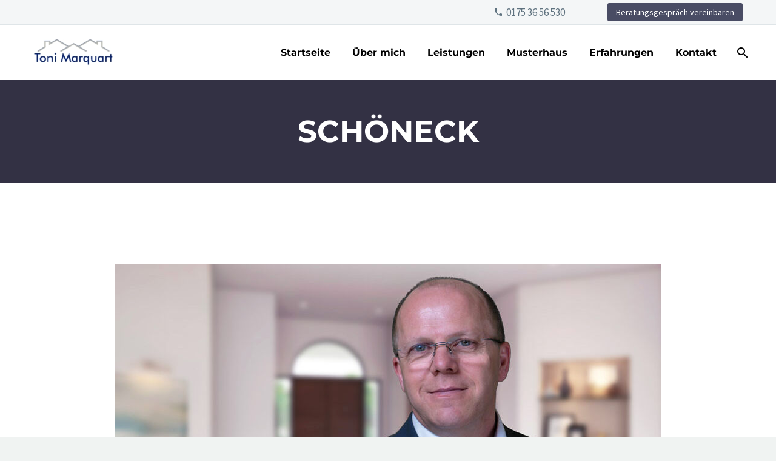

--- FILE ---
content_type: text/html; charset=UTF-8
request_url: https://www.genau-mein-zuhause.de/tag/schoeneck/
body_size: 44405
content:
<!DOCTYPE html> <!--[if IE 7]><html class="ie ie7" lang="de" xmlns:og="http://ogp.me/ns#" xmlns:fb="http://ogp.me/ns/fb#"> <![endif]--> <!--[if IE 8]><html class="ie ie8" lang="de" xmlns:og="http://ogp.me/ns#" xmlns:fb="http://ogp.me/ns/fb#"> <![endif]--> <!--[if !(IE 7) | !(IE 8) ]><!--><html lang="de" xmlns:og="http://ogp.me/ns#" xmlns:fb="http://ogp.me/ns/fb#"> <!--<![endif]--><head><meta charset="UTF-8"><script>if(navigator.userAgent.match(/MSIE|Internet Explorer/i)||navigator.userAgent.match(/Trident\/7\..*?rv:11/i)){var href=document.location.href;if(!href.match(/[?&]nowprocket/)){if(href.indexOf("?")==-1){if(href.indexOf("#")==-1){document.location.href=href+"?nowprocket=1"}else{document.location.href=href.replace("#","?nowprocket=1#")}}else{if(href.indexOf("#")==-1){document.location.href=href+"&nowprocket=1"}else{document.location.href=href.replace("#","&nowprocket=1#")}}}}</script><script>class RocketLazyLoadScripts{constructor(){this.v="1.2.3",this.triggerEvents=["keydown","mousedown","mousemove","touchmove","touchstart","touchend","wheel"],this.userEventHandler=this._triggerListener.bind(this),this.touchStartHandler=this._onTouchStart.bind(this),this.touchMoveHandler=this._onTouchMove.bind(this),this.touchEndHandler=this._onTouchEnd.bind(this),this.clickHandler=this._onClick.bind(this),this.interceptedClicks=[],window.addEventListener("pageshow",t=>{this.persisted=t.persisted}),window.addEventListener("DOMContentLoaded",()=>{this._preconnect3rdParties()}),this.delayedScripts={normal:[],async:[],defer:[]},this.trash=[],this.allJQueries=[]}_addUserInteractionListener(t){if(document.hidden){t._triggerListener();return}this.triggerEvents.forEach(e=>window.addEventListener(e,t.userEventHandler,{passive:!0})),window.addEventListener("touchstart",t.touchStartHandler,{passive:!0}),window.addEventListener("mousedown",t.touchStartHandler),document.addEventListener("visibilitychange",t.userEventHandler)}_removeUserInteractionListener(){this.triggerEvents.forEach(t=>window.removeEventListener(t,this.userEventHandler,{passive:!0})),document.removeEventListener("visibilitychange",this.userEventHandler)}_onTouchStart(t){"HTML"!==t.target.tagName&&(window.addEventListener("touchend",this.touchEndHandler),window.addEventListener("mouseup",this.touchEndHandler),window.addEventListener("touchmove",this.touchMoveHandler,{passive:!0}),window.addEventListener("mousemove",this.touchMoveHandler),t.target.addEventListener("click",this.clickHandler),this._renameDOMAttribute(t.target,"onclick","rocket-onclick"),this._pendingClickStarted())}_onTouchMove(t){window.removeEventListener("touchend",this.touchEndHandler),window.removeEventListener("mouseup",this.touchEndHandler),window.removeEventListener("touchmove",this.touchMoveHandler,{passive:!0}),window.removeEventListener("mousemove",this.touchMoveHandler),t.target.removeEventListener("click",this.clickHandler),this._renameDOMAttribute(t.target,"rocket-onclick","onclick"),this._pendingClickFinished()}_onTouchEnd(t){window.removeEventListener("touchend",this.touchEndHandler),window.removeEventListener("mouseup",this.touchEndHandler),window.removeEventListener("touchmove",this.touchMoveHandler,{passive:!0}),window.removeEventListener("mousemove",this.touchMoveHandler)}_onClick(t){t.target.removeEventListener("click",this.clickHandler),this._renameDOMAttribute(t.target,"rocket-onclick","onclick"),this.interceptedClicks.push(t),t.preventDefault(),t.stopPropagation(),t.stopImmediatePropagation(),this._pendingClickFinished()}_replayClicks(){window.removeEventListener("touchstart",this.touchStartHandler,{passive:!0}),window.removeEventListener("mousedown",this.touchStartHandler),this.interceptedClicks.forEach(t=>{t.target.dispatchEvent(new MouseEvent("click",{view:t.view,bubbles:!0,cancelable:!0}))})}_waitForPendingClicks(){return new Promise(t=>{this._isClickPending?this._pendingClickFinished=t:t()})}_pendingClickStarted(){this._isClickPending=!0}_pendingClickFinished(){this._isClickPending=!1}_renameDOMAttribute(t,e,r){t.hasAttribute&&t.hasAttribute(e)&&(event.target.setAttribute(r,event.target.getAttribute(e)),event.target.removeAttribute(e))}_triggerListener(){this._removeUserInteractionListener(this),"loading"===document.readyState?document.addEventListener("DOMContentLoaded",this._loadEverythingNow.bind(this)):this._loadEverythingNow()}_preconnect3rdParties(){let t=[];document.querySelectorAll("script[type=rocketlazyloadscript]").forEach(e=>{if(e.hasAttribute("src")){let r=new URL(e.src).origin;r!==location.origin&&t.push({src:r,crossOrigin:e.crossOrigin||"module"===e.getAttribute("data-rocket-type")})}}),t=[...new Map(t.map(t=>[JSON.stringify(t),t])).values()],this._batchInjectResourceHints(t,"preconnect")}async _loadEverythingNow(){this.lastBreath=Date.now(),this._delayEventListeners(this),this._delayJQueryReady(this),this._handleDocumentWrite(),this._registerAllDelayedScripts(),this._preloadAllScripts(),await this._loadScriptsFromList(this.delayedScripts.normal),await this._loadScriptsFromList(this.delayedScripts.defer),await this._loadScriptsFromList(this.delayedScripts.async);try{await this._triggerDOMContentLoaded(),await this._triggerWindowLoad()}catch(t){console.error(t)}window.dispatchEvent(new Event("rocket-allScriptsLoaded")),this._waitForPendingClicks().then(()=>{this._replayClicks()}),this._emptyTrash()}_registerAllDelayedScripts(){document.querySelectorAll("script[type=rocketlazyloadscript]").forEach(t=>{t.hasAttribute("data-rocket-src")?t.hasAttribute("async")&&!1!==t.async?this.delayedScripts.async.push(t):t.hasAttribute("defer")&&!1!==t.defer||"module"===t.getAttribute("data-rocket-type")?this.delayedScripts.defer.push(t):this.delayedScripts.normal.push(t):this.delayedScripts.normal.push(t)})}async _transformScript(t){return new Promise((await this._littleBreath(),navigator.userAgent.indexOf("Firefox/")>0||""===navigator.vendor)?e=>{let r=document.createElement("script");[...t.attributes].forEach(t=>{let e=t.nodeName;"type"!==e&&("data-rocket-type"===e&&(e="type"),"data-rocket-src"===e&&(e="src"),r.setAttribute(e,t.nodeValue))}),t.text&&(r.text=t.text),r.hasAttribute("src")?(r.addEventListener("load",e),r.addEventListener("error",e)):(r.text=t.text,e());try{t.parentNode.replaceChild(r,t)}catch(i){e()}}:async e=>{function r(){t.setAttribute("data-rocket-status","failed"),e()}try{let i=t.getAttribute("data-rocket-type"),n=t.getAttribute("data-rocket-src");t.text,i?(t.type=i,t.removeAttribute("data-rocket-type")):t.removeAttribute("type"),t.addEventListener("load",function r(){t.setAttribute("data-rocket-status","executed"),e()}),t.addEventListener("error",r),n?(t.removeAttribute("data-rocket-src"),t.src=n):t.src="data:text/javascript;base64,"+window.btoa(unescape(encodeURIComponent(t.text)))}catch(s){r()}})}async _loadScriptsFromList(t){let e=t.shift();return e&&e.isConnected?(await this._transformScript(e),this._loadScriptsFromList(t)):Promise.resolve()}_preloadAllScripts(){this._batchInjectResourceHints([...this.delayedScripts.normal,...this.delayedScripts.defer,...this.delayedScripts.async],"preload")}_batchInjectResourceHints(t,e){var r=document.createDocumentFragment();t.forEach(t=>{let i=t.getAttribute&&t.getAttribute("data-rocket-src")||t.src;if(i){let n=document.createElement("link");n.href=i,n.rel=e,"preconnect"!==e&&(n.as="script"),t.getAttribute&&"module"===t.getAttribute("data-rocket-type")&&(n.crossOrigin=!0),t.crossOrigin&&(n.crossOrigin=t.crossOrigin),t.integrity&&(n.integrity=t.integrity),r.appendChild(n),this.trash.push(n)}}),document.head.appendChild(r)}_delayEventListeners(t){let e={};function r(t,r){!function t(r){!e[r]&&(e[r]={originalFunctions:{add:r.addEventListener,remove:r.removeEventListener},eventsToRewrite:[]},r.addEventListener=function(){arguments[0]=i(arguments[0]),e[r].originalFunctions.add.apply(r,arguments)},r.removeEventListener=function(){arguments[0]=i(arguments[0]),e[r].originalFunctions.remove.apply(r,arguments)});function i(t){return e[r].eventsToRewrite.indexOf(t)>=0?"rocket-"+t:t}}(t),e[t].eventsToRewrite.push(r)}function i(t,e){let r=t[e];Object.defineProperty(t,e,{get:()=>r||function(){},set(i){t["rocket"+e]=r=i}})}r(document,"DOMContentLoaded"),r(window,"DOMContentLoaded"),r(window,"load"),r(window,"pageshow"),r(document,"readystatechange"),i(document,"onreadystatechange"),i(window,"onload"),i(window,"onpageshow")}_delayJQueryReady(t){let e;function r(r){if(r&&r.fn&&!t.allJQueries.includes(r)){r.fn.ready=r.fn.init.prototype.ready=function(e){return t.domReadyFired?e.bind(document)(r):document.addEventListener("rocket-DOMContentLoaded",()=>e.bind(document)(r)),r([])};let i=r.fn.on;r.fn.on=r.fn.init.prototype.on=function(){if(this[0]===window){function t(t){return t.split(" ").map(t=>"load"===t||0===t.indexOf("load.")?"rocket-jquery-load":t).join(" ")}"string"==typeof arguments[0]||arguments[0]instanceof String?arguments[0]=t(arguments[0]):"object"==typeof arguments[0]&&Object.keys(arguments[0]).forEach(e=>{let r=arguments[0][e];delete arguments[0][e],arguments[0][t(e)]=r})}return i.apply(this,arguments),this},t.allJQueries.push(r)}e=r}r(window.jQuery),Object.defineProperty(window,"jQuery",{get:()=>e,set(t){r(t)}})}async _triggerDOMContentLoaded(){this.domReadyFired=!0,await this._littleBreath(),document.dispatchEvent(new Event("rocket-DOMContentLoaded")),await this._littleBreath(),window.dispatchEvent(new Event("rocket-DOMContentLoaded")),await this._littleBreath(),document.dispatchEvent(new Event("rocket-readystatechange")),await this._littleBreath(),document.rocketonreadystatechange&&document.rocketonreadystatechange()}async _triggerWindowLoad(){await this._littleBreath(),window.dispatchEvent(new Event("rocket-load")),await this._littleBreath(),window.rocketonload&&window.rocketonload(),await this._littleBreath(),this.allJQueries.forEach(t=>t(window).trigger("rocket-jquery-load")),await this._littleBreath();let t=new Event("rocket-pageshow");t.persisted=this.persisted,window.dispatchEvent(t),await this._littleBreath(),window.rocketonpageshow&&window.rocketonpageshow({persisted:this.persisted})}_handleDocumentWrite(){let t=new Map;document.write=document.writeln=function(e){let r=document.currentScript;r||console.error("WPRocket unable to document.write this: "+e);let i=document.createRange(),n=r.parentElement,s=t.get(r);void 0===s&&(s=r.nextSibling,t.set(r,s));let a=document.createDocumentFragment();i.setStart(a,0),a.appendChild(i.createContextualFragment(e)),n.insertBefore(a,s)}}async _littleBreath(){Date.now()-this.lastBreath>45&&(await this._requestAnimFrame(),this.lastBreath=Date.now())}async _requestAnimFrame(){return document.hidden?new Promise(t=>setTimeout(t)):new Promise(t=>requestAnimationFrame(t))}_emptyTrash(){this.trash.forEach(t=>t.remove())}static run(){let t=new RocketLazyLoadScripts;t._addUserInteractionListener(t)}}RocketLazyLoadScripts.run();</script> <meta name="viewport" content="width=device-width, initial-scale=1.0" /><link rel="profile" href="http://gmpg.org/xfn/11"><link rel="pingback" href="https://www.genau-mein-zuhause.de/xmlrpc.php"> <script type="text/javascript">/* Google Analytics Opt-Out by WP-Buddy | https://wp-buddy.com/products/plugins/google-analytics-opt-out */
						var gaoop_property = 'UA-65831985-1';
		var gaoop_disable_strs = ['ga-disable-' + gaoop_property];
				for (var index = 0; index < disableStrs.length; index++) {
			if (document.cookie.indexOf(disableStrs[index] + '=true') > -1) {
				window[disableStrs[index]] = true; // for Monster Insights
			}
		}

		function gaoop_analytics_optout() {
			for (var index = 0; index < disableStrs.length; index++) {
				document.cookie = disableStrs[index] + '=true; expires=Thu, 31 Dec 2099 23:59:59 UTC; SameSite=Strict; path=/';
				window[disableStrs[index]] = true; // for Monster Insights
			}
			alert('Vielen Dank. Wir haben ein Cookie gesetzt damit Google Analytics bei Deinem nächsten Besuch keine Daten mehr sammeln kann.');		}</script> <meta name='robots' content='index, follow, max-image-preview:large, max-snippet:-1, max-video-preview:-1' /> <script type="rocketlazyloadscript" data-minify="1" id="cookieyes" data-rocket-type="text/javascript" data-rocket-src="https://www.genau-mein-zuhause.de/wp-content/cache/min/1/client_data/820cdfd6f061aa0e38dca797/script.js?ver=1675767844" defer></script> <!-- This site is optimized with the Yoast SEO plugin v20.1 - https://yoast.com/wordpress/plugins/seo/ --><title>Schöneck Archive &ndash; Genau mein Zuhause</title><link rel="preload" as="font" href="https://www.genau-mein-zuhause.de/wp-content/themes/thegem/fonts/thegem-icons.woff" crossorigin><link rel="preload" as="font" href="https://www.genau-mein-zuhause.de/wp-content/themes/thegem/fonts/thegem-socials.woff" crossorigin><link rel="preload" as="font" href="https://fonts.gstatic.com/s/montserrat/v25/JTUSjIg1_i6t8kCHKm459Wlhyw.woff2" crossorigin><link rel="preload" as="font" href="https://fonts.gstatic.com/s/sourcesanspro/v21/6xK3dSBYKcSV-LCoeQqfX1RYOo3qOK7l.woff2" crossorigin><link rel="preload" as="font" href="https://www.genau-mein-zuhause.de/wp-content/themes/thegem/fonts/montserrat-ultralight.woff" crossorigin><style id="wpr-usedcss">#page-preloader{position:fixed;left:0;right:0;top:0;bottom:0;z-index:999999;opacity:.98;background:#2c2e3d}#page-preloader.preloader-loaded{visibility:hidden;opacity:0;-webkit-transition:.3s ease-out;transition:all .3s ease-out}.no-js #page-preloader,.no-js .block-preloader{display:none}.preloader-spin{position:absolute;left:50%;top:50%;z-index:1001;width:80px;height:80px;margin:-40px 0 0 -40px;border-radius:50%;-moz-border-radius:50%;-webkit-border-radius:50%;border:2px solid transparent;border-top-color:#b9b7ff;-webkit-animation:2s linear infinite PreloaderSpin;animation:2s linear infinite PreloaderSpin;border-top-color:#b9b7ff}.preloader-spin:before{content:"";position:absolute;top:4px;left:4px;right:4px;bottom:4px;border-radius:50%;-moz-border-radius:50%;-webkit-border-radius:50%;border:2px solid transparent;border-top-color:#00bcd4;-webkit-animation:3s linear infinite PreloaderSpin;animation:3s linear infinite PreloaderSpin;border-top-color:#00bcd4}.preloader-spin:after{content:"";position:absolute;top:10px;left:10px;right:10px;bottom:10px;border-radius:50%;-moz-border-radius:50%;-webkit-border-radius:50%;border:2px solid transparent;border-top-color:#a3e7f0;-webkit-animation:1.5s linear infinite PreloaderSpin;animation:1.5s linear infinite PreloaderSpin;border-top-color:#7b97ab}@-webkit-keyframes PreloaderSpin{0%{-webkit-transform:rotate(0);-ms-transform:rotate(0);transform:rotate(0)}100%{-webkit-transform:rotate(360deg);-ms-transform:rotate(360deg);transform:rotate(360deg)}}@keyframes PreloaderSpin{0%{-webkit-transform:rotate(0);-ms-transform:rotate(0);transform:rotate(0)}100%{-webkit-transform:rotate(360deg);-ms-transform:rotate(360deg);transform:rotate(360deg)}}html{font-family:sans-serif;-ms-text-size-adjust:100%;-webkit-text-size-adjust:100%}article,footer,header,nav{display:block}audio,progress,video{display:inline-block;vertical-align:baseline}audio:not([controls]){display:none;height:0}[hidden],template{display:none}a{background:0 0}a:active,a:hover{outline:0}b,optgroup{font-weight:700}img{border:0;vertical-align:middle}svg:not(:root){overflow:hidden}code{font-family:monospace,monospace;font-size:1em}button,input,optgroup,select,textarea{color:inherit;font:inherit;margin:0;outline:0}button{overflow:visible;outline:0}button,select{text-transform:none}button,html input[type=button],input[type=submit]{-webkit-appearance:button;cursor:pointer}button[disabled],html input[disabled]{cursor:default}button::-moz-focus-inner,input::-moz-focus-inner{border:0;padding:0}input{line-height:normal}input[type=checkbox],input[type=radio]{box-sizing:border-box;padding:0}input[type=number]::-webkit-inner-spin-button,input[type=number]::-webkit-outer-spin-button{height:auto}input[type=search]{-webkit-appearance:textfield;-moz-box-sizing:content-box;-webkit-box-sizing:content-box;box-sizing:content-box}input[type=search]::-webkit-search-cancel-button,input[type=search]::-webkit-search-decoration{-webkit-appearance:none}fieldset{border:1px solid silver;margin:0 2px;padding:.35em .625em .75em}legend{border:0;padding:0}textarea{overflow:auto;padding:10px;max-width:100%;vertical-align:middle}table{border-collapse:collapse;border-spacing:0}*,:after,:before{-webkit-box-sizing:border-box;-moz-box-sizing:border-box;box-sizing:border-box}html{font-size:62.5%;-webkit-tap-highlight-color:transparent}body{margin:0;font-family:"Helvetica Neue",Helvetica,Arial,sans-serif;font-size:14px;line-height:1.421;color:#333;background-color:#fff;background-attachment:fixed;background-color:#f0f3f2;--wp--preset--color--black:#000000;--wp--preset--color--cyan-bluish-gray:#abb8c3;--wp--preset--color--white:#ffffff;--wp--preset--color--pale-pink:#f78da7;--wp--preset--color--vivid-red:#cf2e2e;--wp--preset--color--luminous-vivid-orange:#ff6900;--wp--preset--color--luminous-vivid-amber:#fcb900;--wp--preset--color--light-green-cyan:#7bdcb5;--wp--preset--color--vivid-green-cyan:#00d084;--wp--preset--color--pale-cyan-blue:#8ed1fc;--wp--preset--color--vivid-cyan-blue:#0693e3;--wp--preset--color--vivid-purple:#9b51e0;--wp--preset--gradient--vivid-cyan-blue-to-vivid-purple:linear-gradient(135deg,rgba(6, 147, 227, 1) 0%,rgb(155, 81, 224) 100%);--wp--preset--gradient--light-green-cyan-to-vivid-green-cyan:linear-gradient(135deg,rgb(122, 220, 180) 0%,rgb(0, 208, 130) 100%);--wp--preset--gradient--luminous-vivid-amber-to-luminous-vivid-orange:linear-gradient(135deg,rgba(252, 185, 0, 1) 0%,rgba(255, 105, 0, 1) 100%);--wp--preset--gradient--luminous-vivid-orange-to-vivid-red:linear-gradient(135deg,rgba(255, 105, 0, 1) 0%,rgb(207, 46, 46) 100%);--wp--preset--gradient--very-light-gray-to-cyan-bluish-gray:linear-gradient(135deg,rgb(238, 238, 238) 0%,rgb(169, 184, 195) 100%);--wp--preset--gradient--cool-to-warm-spectrum:linear-gradient(135deg,rgb(74, 234, 220) 0%,rgb(151, 120, 209) 20%,rgb(207, 42, 186) 40%,rgb(238, 44, 130) 60%,rgb(251, 105, 98) 80%,rgb(254, 248, 76) 100%);--wp--preset--gradient--blush-light-purple:linear-gradient(135deg,rgb(255, 206, 236) 0%,rgb(152, 150, 240) 100%);--wp--preset--gradient--blush-bordeaux:linear-gradient(135deg,rgb(254, 205, 165) 0%,rgb(254, 45, 45) 50%,rgb(107, 0, 62) 100%);--wp--preset--gradient--luminous-dusk:linear-gradient(135deg,rgb(255, 203, 112) 0%,rgb(199, 81, 192) 50%,rgb(65, 88, 208) 100%);--wp--preset--gradient--pale-ocean:linear-gradient(135deg,rgb(255, 245, 203) 0%,rgb(182, 227, 212) 50%,rgb(51, 167, 181) 100%);--wp--preset--gradient--electric-grass:linear-gradient(135deg,rgb(202, 248, 128) 0%,rgb(113, 206, 126) 100%);--wp--preset--gradient--midnight:linear-gradient(135deg,rgb(2, 3, 129) 0%,rgb(40, 116, 252) 100%);--wp--preset--duotone--dark-grayscale:url('#wp-duotone-dark-grayscale');--wp--preset--duotone--grayscale:url('#wp-duotone-grayscale');--wp--preset--duotone--purple-yellow:url('#wp-duotone-purple-yellow');--wp--preset--duotone--blue-red:url('#wp-duotone-blue-red');--wp--preset--duotone--midnight:url('#wp-duotone-midnight');--wp--preset--duotone--magenta-yellow:url('#wp-duotone-magenta-yellow');--wp--preset--duotone--purple-green:url('#wp-duotone-purple-green');--wp--preset--duotone--blue-orange:url('#wp-duotone-blue-orange');--wp--preset--font-size--small:13px;--wp--preset--font-size--medium:20px;--wp--preset--font-size--large:36px;--wp--preset--font-size--x-large:42px;--wp--preset--spacing--20:0.44rem;--wp--preset--spacing--30:0.67rem;--wp--preset--spacing--40:1rem;--wp--preset--spacing--50:1.5rem;--wp--preset--spacing--60:2.25rem;--wp--preset--spacing--70:3.38rem;--wp--preset--spacing--80:5.06rem}button,input,select,textarea{font-family:inherit;font-size:inherit;line-height:inherit}a:hover{color:#2a6496;text-decoration:none}a:focus{outline:0;outline:0;outline-offset:0}.img-responsive{display:block;max-width:100%;height:auto}.clearfix:after,.clearfix:before{display:table;content:" "}.clearfix:after{clear:both}.container{margin-right:auto;margin-left:auto;padding-left:21px;padding-right:21px}@media (min-width:1212px){.container{width:1212px}}.row{margin-left:-21px;margin-right:-21px}.container:after,.container:before,.row:after,.row:before{display:table;content:" "}.container:after,.row:after{clear:both}.col-lg-12,.col-md-12,.col-md-3,.col-md-6,.col-sm-12,.col-sm-6,.col-xs-12{position:relative;min-height:1px;padding-left:21px;padding-right:21px}.col-xs-12{float:left;width:100%}@media (min-width:768px){.col-sm-12,.col-sm-6{float:left}.col-sm-12{width:100%}.col-sm-6{width:50%}.top-area .top-area-items .top-area-block{height:30px;line-height:30px}}@media (min-width:992px){.col-md-12,.col-md-3,.col-md-6{float:left}.col-md-12{width:100%}.col-md-6{width:50%}.col-md-3{width:25%}.col-md-pull-9{right:75%}.col-md-push-9{left:75%}}@media (min-width:1212px){.col-lg-12{float:left;width:100%}}.top-area{padding:10px 0;position:relative}.top-area-items{margin:0 -35px}.top-area-alignment-right .top-area-items{text-align:right}.top-area-block{position:relative;display:inline-block;vertical-align:middle;padding:0 35px}.top-area-contacts:after{content:'';position:absolute;height:50px;margin-top:-25px;top:50%;right:0}@media (max-width:1211px){.top-area-contacts:after{display:none}}.top-area-button .gem-button{margin:0;font-family:inherit;font-weight:inherit;font-style:inherit;vertical-align:top}.top-area-button .gem-button:after{display:none}.top-area .top-area-block.top-area-menu{font-size:0}.top-area-menu .nav-menu{margin:0 -15px}.top-area-menu .nav-menu>li{display:inline-block;padding:0 15px;line-height:30px}.top-area-menu .nav-menu>li a{display:block;font-size:14px}.top-area-menu .nav-menu>li a:before{content:'\e601';font-family:thegem-icons;font-style:normal;font-weight:400;margin-right:2px;font-size:16px;vertical-align:top}#top-area-menu,.top-area-button{display:inline-block;vertical-align:top}#top-area-menu+.top-area-button{margin-left:40px}@media (max-width:430px){.top-area{padding:0 0 5px}.top-area .top-area-items .top-area-block.top-area-menu{height:auto}#top-area-menu+.top-area-button{margin:0}.top-area .top-area-items .top-area-block .top-area-button{width:100%;padding:5px 0 0}}#page:not(.vertical-header) #site-header{position:relative;z-index:5;-moz-box-shadow:0 0 2px 0 rgba(56,69,84,.2);-webkit-box-shadow:0 0 2px 0 rgba(56,69,84,.2);box-shadow:0 0 2px 0 rgba(56,69,84,.2)}#page .site-header-wrapper-transparent #site-header:not(.shrink){-moz-box-shadow:none;-webkit-box-shadow:none;box-shadow:none}#page #site-header:not(.animated-header){z-index:7}#page:not(.vertical-header) #site-header.animated-header{position:static}#site-header .site-title{display:table-cell;vertical-align:middle;padding:15px 0}#site-header .header-layout-overlay .site-title{position:relative;z-index:11}#page.vertical-header #site-header .site-title{margin-bottom:40px;display:block}#site-header #perspective-menu-buttons,#site-header .primary-navigation{display:table-cell;width:99%;vertical-align:middle;text-align:right;position:relative;z-index:10}#site-header .logo-position-right #perspective-menu-buttons,#site-header .logo-position-right .primary-navigation{text-align:left}#site-header .logo-position-menu_center:not(.header-layout-fullwidth_hamburger):not(.header-layout-overlay)>.site-title{display:none}@media (min-width:1213px){#site-header .logo-position-menu_center #primary-menu.menu_center-preload{opacity:0}}#site-header .primary-navigation .menu-item-logo{padding:0 50px!important}#site-header .primary-navigation.responsive .menu-item-logo{display:none!important}@media (max-width:979px){#site-header .primary-navigation .menu-item-logo{display:none}}@media (max-width:768px){#site-header .logo-position-menu_center.header-main>.site-title{display:table-cell}}@media (min-width:980px){#site-header .logo-position-menu_center:not(.header-layout-fullwidth_hamburger) #perspective-menu-buttons,#site-header .logo-position-menu_center:not(.header-layout-fullwidth_hamburger) #primary-navigation{display:block;width:auto;text-align:left}#site-header .logo-position-menu_center.header-layout-fullwidth:not(.header-layout-fullwidth_hamburger) #perspective-menu-buttons,#site-header .logo-position-menu_center.header-layout-fullwidth:not(.header-layout-fullwidth_hamburger) #primary-navigation{text-align:center}}#site-header .primary-navigation .menu-item-logo .site-logo,.site-title .site-logo{margin:0 auto;font-size:0!important;line-height:0!important}@media (min-width:768px){#site-header .logo-position-center #perspective-menu-buttons,#site-header .logo-position-center .primary-navigation,#site-header .logo-position-center .site-title{display:block;text-align:center}#site-header .logo-position-center:not(.no-menu) .site-title{padding-top:40px;padding-bottom:10px}}#site-header .header-main{position:relative;z-index:11}#page.vertical-header{padding-left:45px}#page.vertical-header #site-header-wrapper{position:fixed;left:0;top:0;width:360px;min-height:100%;box-shadow:0 0 2px 0 rgba(56,69,84,.2);-moz-box-shadow:0 0 2px 0 rgba(56,69,84,.2);-webkit-box-shadow:0 0 2px 0 rgba(56,69,84,.2);padding:55px 45px 0;margin-left:-315px;-o-transition:1s;-webkit-transition:1s;transition:all 1s;z-index:1000}body.admin-bar #page.vertical-header #site-header-wrapper{top:32px}#page.vertical-header #site-header-wrapper.vertical-active{margin-left:0}#page.vertical-header #site-header-wrapper .header-main{display:block}#page.vertical-header #site-header :not(.megamenu-template)>.container{width:100%}#page.vertical-header #site-header #perspective-menu-buttons,#page.vertical-header #site-header .primary-navigation{display:block;width:auto}#page.vertical-header .vertical-toggle{border:none;width:27px;height:23px;text-indent:100%;font-size:0;line-height:0;overflow:hidden;position:absolute;top:10px;right:9px;cursor:pointer;outline:0;background:0 0;padding:0;-o-transition:1s;-webkit-transition:1s;transition:all 1s}@media (min-width:1600px){#page.vertical-header{padding-left:360px}#page.vertical-header #site-header-wrapper{margin-left:0}#page.vertical-header #site-header-wrapper .header-main{display:block;visibility:visible}#page.vertical-header .vertical-toggle{display:none}}#page.vertical-header .vertical-toggle .menu-line-1,#page.vertical-header .vertical-toggle .menu-line-2,#page.vertical-header .vertical-toggle .menu-line-3{position:absolute;height:3px;width:100%;left:0;-o-transition:1s;-webkit-transition:1s;transition:all 1s}#page.vertical-header .vertical-toggle .menu-line-1{top:2px;transform:rotate(0)}#page.vertical-header #site-header-wrapper.vertical-active .vertical-toggle .menu-line-1{transform:rotate(45deg);top:10px}#page.vertical-header .vertical-toggle .menu-line-2{top:10px;opacity:1}#page.vertical-header #site-header-wrapper.vertical-active .vertical-toggle .menu-line-2{opacity:0}#page.vertical-header .vertical-toggle .menu-line-3{top:18px;transform:rotate(0)}#page.vertical-header #site-header-wrapper.vertical-active .vertical-toggle .menu-line-3{top:10px;transform:rotate(-45deg)}@media (max-width:767px){#page.vertical-header .vertical-toggle{display:none}#page.vertical-header{padding-left:0}#page.vertical-header #site-header-wrapper{margin-left:0}#page.vertical-header #site-header-wrapper .header-main{display:table;visibility:visible}}#primary-menu,#primary-menu+ul{text-align:left}#perspective-menu-buttons .menu-toggle,#primary-navigation #primary-menu.no-responsive li.dl-back,#primary-navigation #primary-menu.no-responsive li.dl-parent,#primary-navigation .menu-toggle{display:none}#primary-menu.no-responsive{text-align:left;white-space:nowrap;display:inline-block;font-size:0;margin:0 -20px}#page.vertical-header #primary-menu.no-responsive{margin:0;display:block}#primary-menu.no-responsive li{position:relative}#primary-menu.no-responsive li>a{position:relative;display:block;text-decoration:none}#primary-menu.no-responsive>li{display:inline-block;vertical-align:middle}#page.vertical-header #primary-menu.no-responsive,#page.vertical-header #primary-menu.no-responsive>li{display:block}#page.vertical-header #primary-menu.no-responsive>li.menu-item-logo{display:none}#page.vertical-header #primary-menu.no-responsive>li{padding-right:66px;margin-right:-66px}#primary-menu.no-responsive>li>a{padding:35px 20px;text-transform:uppercase;color:#3c3950}#page.vertical-header #primary-menu.no-responsive>li>a{padding:12px 0 13px}.header-style-3 #primary-menu.no-responsive>li{padding:33px 3px}.header-style-3 #primary-menu.no-responsive>li.menu-item-active,.header-style-3 #primary-menu.no-responsive>li.menu-item-current{padding:31px 1px}.header-style-3 #primary-menu.no-responsive>li>a{padding:0 15px}.header-style-3 #primary-menu.no-responsive>li:not(.megamenu-template-enable) li>a{border-left:3px solid transparent;padding-left:27px;-o-transition:color .3s,background-color .3s,border-left-color .3s;-webkit-transition:color .3s,background-color .3s,border-left-color .3s;transition:color .3s,background-color .3s,border-left-color .3s}.header-style-3 #primary-menu.no-responsive>li:not(.megamenu-template-enable) li.menu-item-active>a,.header-style-3 #primary-menu.no-responsive>li:not(.megamenu-template-enable) li.menu-item-current>a,.header-style-3 #primary-menu.no-responsive>li:not(.megamenu-template-enable) li:hover>a{padding-left:27px;border-left:3px solid transparent;-o-transition:color .3s,background-color .3s,border-left-color .3s;-webkit-transition:color .3s,background-color .3s,border-left-color .3s;transition:color .3s,background-color .3s,border-left-color .3s}#primary-menu.no-responsive>li .megamenu-template,#primary-menu.no-responsive>li:not(.megamenu-template-enable) ul{position:absolute;visibility:hidden;white-space:normal;width:280px;transition:transform .1s linear .5s,opacity .1s linear .5s,visibility .1s linear .5s;-moz-transition:transform .1s linear .5s,opacity .1s linear .5s,visibility .1s linear .5s;-webkit-transition:transform .1s linear .5s,opacity .1s linear .5s,visibility .1s linear .5s;opacity:0}#primary-menu.no-responsive>li.megamenu-template-enable ul{width:auto}#primary-menu.no-responsive>li .megamenu-template{width:auto;background-color:var(--thegem-to-main-bg-color,#fff);font-size:initial}#primary-menu.no-responsive .megamenu-template .container{max-width:100%}#primary-menu.no-responsive .megamenu-template .vc_row{margin-left:-21px;margin-right:-21px}#primary-menu.no-responsive .megamenu-template>.container>p:empty,#primary-menu:not(.no-responsive) .megamenu-template{display:none}#primary-menu.no-responsive>li:not(.megamenu-template-enable)>ul:before{content:'';position:absolute;bottom:-3px;left:-3px;right:-3px;height:3px}#primary-menu.no-responsive>li .megamenu-template,#primary-menu.no-responsive>li:not(.megamenu-template-enable)>ul{transform:translateY(20px);-o-transform:translateY(20px);-ms-transform:translateY(20px);-moz-transform:translateY(20px);-webkit-transform:translateY(20px)}.header-main:not(.header-layout-overlay) #primary-menu.no-responsive:hover li.megamenu-template-enable:hover .megamenu-template,.header-main:not(.header-layout-overlay) #primary-menu.no-responsive:hover li:not(.megamenu-template-enable):hover>ul{visibility:visible;transition:transform .3s linear,opacity .3s linear,visibility .3s linear;-moz-transition:transform .3s linear,opacity .3s linear,visibility .3s linear;-webkit-transition:transform .3s linear,opacity .3s linear,visibility .3s linear;opacity:1;transform:translateY(0);-o-transform:translateY(0);-ms-transform:translateY(0);-moz-transform:translateY(0);-webkit-transform:translateY(0)}.header-main:not(.header-layout-overlay) li.megamenu-template-enable:not(:hover) .megamenu-template *{transition:none!important}#primary-menu.no-responsive:hover>li .megamenu-template,#primary-menu.no-responsive:hover>li:not(.megamenu-template-enable) ul{visibility:hidden;transition:transform .1s linear,opacity .1s linear,visibility .1s linear;-moz-transition:transform .1s linear,opacity .1s linear,visibility .1s linear;-webkit-transition:transform .1s linear,opacity .1s linear,visibility .1s linear;opacity:0}#primary-menu.no-responsive>li>.megamenu-template,#primary-menu.no-responsive>li>ul{top:100%;left:0}#page.vertical-header #primary-menu.no-responsive>li .megamenu-template,#page.vertical-header #primary-menu.no-responsive>li>ul{top:0;left:100%}#primary-menu.no-responsive>li>ul.invert{left:auto;right:0}#primary-menu.no-responsive>li>ul a{padding:15px 30px}#primary-menu.no-responsive>li>ul ul{top:0;left:100%;transform:translateX(20px);-o-transform:translateX(20px);-ms-transform:translateX(20px);-moz-transform:translateX(20px);-webkit-transform:translateX(20px);z-index:1}#primary-menu.no-responsive>li>ul ul.invert{top:0;left:auto;right:100%;transform:translateX(-20px);-o-transform:translateX(-20px);-ms-transform:translateX(-20px);-moz-transform:translateX(-20px);-webkit-transform:translateX(-20px)}#primary-menu.no-responsive>li>ul li:hover>ul{transform:translateX(0);-o-transform:translateX(0);-ms-transform:translateX(0);-moz-transform:translateX(0);-webkit-transform:translateX(0)}#primary-menu.no-responsive>li:not(.megamenu-template-enable) li.menu-item-parent>a:after{position:absolute;width:9px;height:16px;right:20px;top:50%;margin-top:-8px;font-weight:400;font-family:thegem-icons;font-style:normal;content:'\e601';font-size:16px;line-height:16px}#primary-menu.no-responsive>li.megamenu-enable>ul:not(.megamenu-item-inited){opacity:0!important;transform:translateY(20px)!important;-o-transform:translateY(20px)!important;-ms-transform:translateY(20px)!important;-moz-transform:translateY(20px)!important;-webkit-transform:translateY(20px)!important}#primary-menu.no-responsive>li.megamenu-enable>ul>li>ul ul{display:none}#primary-menu.no-responsive>li.megamenu-enable>ul{width:auto;white-space:nowrap;background-repeat:no-repeat;font-size:0;line-height:1}#primary-menu.no-responsive>li.megamenu-enable>ul.megamenu-masonry.megamenu-masonry-inited>li{position:absolute}#primary-menu.no-responsive li>ul.without-transition,#primary-navigation.without-transition ul,#site-header.without-transition *{transition:none!important;-moz-transition:none!important;-webkit-transition:none!important}#primary-menu.no-responsive>li.megamenu-enable ul{width:auto}#primary-menu.no-responsive>li.megamenu-enable>ul ul{box-shadow:none;-moz-box-shadow:none;-webkit-box-shadow:none;border-left:0;border-right:0}#primary-menu.no-responsive>li.megamenu-enable>ul:not(.megamenu-masonry)>li.megamenu-no-right-border{border-right:0}#primary-menu.no-responsive>li.megamenu-enable>ul>li{display:inline-block;vertical-align:top;border:0}#primary-menu.no-responsive>li.megamenu-enable.megamenu-style-grid>ul>li{margin:-1px 0 -1px -1px;border-top:0!important;border-bottom:0!important}#primary-menu.no-responsive>li.megamenu-enable.megamenu-style-default>ul>li{margin:0 0 0 31px}#primary-menu.no-responsive>li.megamenu-enable.megamenu-style-default>ul>li.megamenu-first-element{margin-left:0}#primary-menu.no-responsive>li.megamenu-enable>ul>li.megamenu-new-row{display:block;font-size:0;line-height:1;height:0;padding:0!important;margin:0 0 1px}#primary-menu.no-responsive>li.megamenu-enable>ul.megamenu-masonry>li.megamenu-new-row{margin-bottom:0}#primary-menu.no-responsive>li.megamenu-enable.megamenu-style-default>ul>li.megamenu-new-row{margin:0 0 7px}#primary-menu.no-responsive>li.megamenu-enable.megamenu-style-default ul ul{border:0}#primary-menu.no-responsive>li.megamenu-enable.megamenu-style-default li,#primary-menu.no-responsive>li.megamenu-enable.megamenu-style-default li.menu-item-active,#primary-menu.no-responsive>li.megamenu-enable.megamenu-style-default li.menu-item-current{background:0 0;border:0}#primary-menu.no-responsive>li.megamenu-enable.megamenu-style-default>ul>li a{display:block;background:0 0;padding:0;-o-transition:none;-webkit-transition:none;transition:none}#primary-menu.no-responsive>li.megamenu-enable.megamenu-style-default li.menu-item-active>a,#primary-menu.no-responsive>li.megamenu-enable.megamenu-style-default li.menu-item-current>a,#primary-menu.no-responsive>li.megamenu-enable.megamenu-style-default>ul li:hover>a{border:0}#primary-menu.no-responsive>li.megamenu-enable.megamenu-style-default li.menu-item-parent>a:after{display:none}#primary-menu.no-responsive>li.megamenu-enable.megamenu-style-grid>ul>li>ul li>a{padding-left:55px}.header-layout-fullwidth_hamburger.logo-position-right #primary-menu.no-responsive>li.megamenu-enable.megamenu-style-grid>ul>li>ul li.menu-item-active>a,.header-layout-fullwidth_hamburger.logo-position-right #primary-menu.no-responsive>li.megamenu-enable.megamenu-style-grid>ul>li>ul li.menu-item-current>a,.header-layout-fullwidth_hamburger.logo-position-right #primary-menu.no-responsive>li.megamenu-enable.megamenu-style-grid>ul>li>ul li:hover>a,.header-layout-fullwidth_hamburger.logo-position-right #primary-menu.no-responsive>li.megamenu-enable.megamenu-style-grid>ul>li>ul li>a,.header-style-3 #primary-menu.no-responsive>li.megamenu-enable.megamenu-style-grid>ul>li>ul li.menu-item-active>a,.header-style-3 #primary-menu.no-responsive>li.megamenu-enable.megamenu-style-grid>ul>li>ul li.menu-item-current>a,.header-style-3 #primary-menu.no-responsive>li.megamenu-enable.megamenu-style-grid>ul>li>ul li:hover>a,.header-style-3 #primary-menu.no-responsive>li.megamenu-enable.megamenu-style-grid>ul>li>ul li>a{padding-left:52px}#primary-menu.no-responsive>li:not(.megamenu-template-enable).megamenu-enable.megamenu-style-default>ul>li>ul li>a{position:relative;padding:8px 12px 8px 47px;vertical-align:middle;margin-left:-20px;border-left:0}#primary-menu.no-responsive>li.megamenu-enable>ul>li>ul>li>a:before{display:inline-block;font-weight:400;font-family:FontAwesome;content:"\f105";font-size:14px;vertical-align:baseline;width:25px;text-align:left;margin-left:-13px;padding-left:4px;position:absolute;left:34px}#primary-menu.no-responsive>li.megamenu-enable.megamenu-style-grid>ul>li>ul>li>a:before{margin:0;left:27px}.header-layout-fullwidth_hamburger.logo-position-right #primary-menu.no-responsive>li.megamenu-enable.megamenu-style-grid>ul>li>ul li.menu-item-active>a:before,.header-layout-fullwidth_hamburger.logo-position-right #primary-menu.no-responsive>li.megamenu-enable.megamenu-style-grid>ul>li>ul li.menu-item-current>a:before,.header-layout-fullwidth_hamburger.logo-position-right #primary-menu.no-responsive>li.megamenu-enable.megamenu-style-grid>ul>li>ul li:hover>a:before,.header-style-3 #primary-menu.no-responsive>li.megamenu-enable.megamenu-style-grid>ul>li>ul li.menu-item-active>a:before,.header-style-3 #primary-menu.no-responsive>li.megamenu-enable.megamenu-style-grid>ul>li>ul li.menu-item-current>a:before,.header-style-3 #primary-menu.no-responsive>li.megamenu-enable.megamenu-style-grid>ul>li>ul li:hover>a:before{left:27px}#primary-menu.no-responsive>li.megamenu-enable.megamenu-style-default>ul>li>ul>li>a:before{margin-right:0;font-size:14px}#primary-menu.no-responsive>li.megamenu-enable>ul>li>ul{position:static;transform:translateX(0);-o-transform:translateX(0);-ms-transform:translateX(0);-moz-transform:translateX(0);-webkit-transform:translateX(0)}#primary-menu.no-responsive>li.megamenu-enable:hover>ul>li>ul{visibility:visible;opacity:1}#primary-navigation .hamburger-toggle{border:none;width:36px;height:30px;text-indent:100%;font-size:0;line-height:0;overflow:hidden;position:relative;cursor:pointer;outline:0;background:0 0;padding:0;-o-transition:margin-right 1s,margin-left 1s,width .3s,height .2s,transform 1s;-webkit-transition:margin-right 1s,margin-left 1s,width .3s,height .2s,transform 1s;transition:margin-right 1s,margin-left 1s,width .3s,height .2s,transform 1s;-moz-transform:translateX(0);-webkit-transform:translateX(0);transform:translateX(0);margin-right:0;margin-top:35px;margin-bottom:35px}#primary-navigation .hamburger-toggle .menu-line-1,#primary-navigation .hamburger-toggle .menu-line-2,#primary-navigation .hamburger-toggle .menu-line-3{position:absolute;height:4px;width:100%;left:0;-webkit-transition:.5s,top .3s,height .3s;transition:all .5s,top .3s,height .3s}#primary-navigation .hamburger-toggle .menu-line-1{top:3px;transform:rotate(0)}#primary-navigation.hamburger-active .hamburger-toggle .menu-line-1{transform:rotate(45deg);top:13px}#primary-navigation .hamburger-toggle .menu-line-2{top:13px;opacity:1}#primary-navigation.hamburger-active .hamburger-toggle .menu-line-2{opacity:0}#primary-navigation .hamburger-toggle .menu-line-3{top:23px;transform:rotate(0)}#primary-navigation.hamburger-active .hamburger-toggle .menu-line-3{top:13px;transform:rotate(-45deg)}#primary-navigation .hamburger-group.hamburger-size-small .hamburger-toggle .menu-line-1,#primary-navigation .hamburger-group.hamburger-size-small .hamburger-toggle .menu-line-2,#primary-navigation .hamburger-group.hamburger-size-small .hamburger-toggle .menu-line-3{height:2px;width:18px;left:9px}#primary-navigation .hamburger-group.hamburger-size-small .hamburger-toggle .menu-line-1{top:8px}#primary-navigation .hamburger-group.hamburger-size-small .hamburger-toggle .menu-line-2,#primary-navigation.hamburger-active .hamburger-group.hamburger-size-small .hamburger-toggle .menu-line-1{top:13px}#primary-navigation .hamburger-group.hamburger-size-small .hamburger-toggle .menu-line-3{top:18px}#primary-navigation.hamburger-active .hamburger-group.hamburger-size-small .hamburger-toggle .menu-line-3{top:13px;transform:rotate(-45deg)}.header-layout-fullwidth_hamburger #primary-menu.no-responsive{position:fixed;top:0;bottom:0;width:340px;-moz-transition:transform 1s;-webkit-transition:transform 1s;transition:transform 1s;background:#fff;padding:100px 30px 0;z-index:10;padding-left:0;right:0;-moz-transform:translateX(340px);-webkit-transform:translateX(340px);transform:translateX(340px);margin:0;display:block}.header-layout-fullwidth_hamburger.logo-position-right #primary-menu.no-responsive{padding-right:0;left:0;-moz-transform:translateX(-340px);-webkit-transform:translateX(-340px);transform:translateX(-340px)}.header-layout-fullwidth_hamburger #primary-navigation.hamburger-active #primary-menu.no-responsive{right:0;-moz-transform:translateX(0);-webkit-transform:translateX(0);transform:translateX(0)}.header-layout-fullwidth_hamburger.logo-position-right #primary-navigation.hamburger-active #primary-menu.no-responsive{left:0;-moz-transform:translateX(0);-webkit-transform:translateX(0);transform:translateX(0)}.header-layout-fullwidth_hamburger #primary-navigation.hamburger-active .hamburger-toggle{-moz-transform:translateX(-340px);-webkit-transform:translateX(-340px);transform:translateX(-340px)}.header-layout-fullwidth_hamburger.logo-position-right #primary-navigation.hamburger-active .hamburger-toggle{-moz-transform:translateX(340px);-webkit-transform:translateX(340px);transform:translateX(340px)}.header-layout-fullwidth_hamburger #primary-menu.no-responsive .menu-item-logo{display:none}.header-layout-fullwidth_hamburger #primary-menu.no-responsive,.header-layout-fullwidth_hamburger #primary-menu.no-responsive>li{display:block}.header-layout-fullwidth_hamburger #primary-menu.no-responsive>li{padding:0}.header-layout-fullwidth_hamburger.logo-position-left #primary-menu.no-responsive>li,.header-layout-fullwidth_hamburger.logo-position-right #primary-menu.no-responsive>li{padding-left:30px}.header-layout-fullwidth_hamburger #primary-menu.no-responsive>li>a{padding:13px 15px;vertical-align:middle}.header-layout-fullwidth_hamburger #primary-menu.no-responsive>li.menu-item-active,.header-layout-fullwidth_hamburger #primary-menu.no-responsive>li.menu-item-current{padding-top:11px;padding-bottom:11px}#site-header.fixed.shrink .header-layout-fullwidth_hamburger #primary-menu.no-responsive>li.menu-item-active>a,#site-header.fixed.shrink .header-layout-fullwidth_hamburger #primary-menu.no-responsive>li.menu-item-current>a,.header-layout-fullwidth_hamburger #primary-menu.no-responsive>li.menu-item-active>a,.header-layout-fullwidth_hamburger #primary-menu.no-responsive>li.menu-item-current>a{display:inline-block;padding-top:0;padding-bottom:0}.header-layout-fullwidth_hamburger #primary-menu.no-responsive>li>ul{top:0;left:100%}.header-layout-fullwidth_hamburger.logo-position-left #primary-menu.no-responsive>li .megamenu-template,.header-layout-fullwidth_hamburger.logo-position-left #primary-menu.no-responsive>li>ul{top:0;right:100%;left:auto}.header-layout-fullwidth_hamburger.logo-position-left #primary-menu.no-responsive>li>ul ul{right:100%;left:auto}.header-layout-fullwidth_hamburger.logo-position-left #primary-menu.no-responsive>li li>a{padding-left:45px}.header-layout-fullwidth_hamburger.logo-position-left #primary-menu.no-responsive>li li.menu-item-parent>a:after{left:20px;right:auto;content:'\e603'}.header-layout-fullwidth_hamburger.logo-position-right #primary-menu.no-responsive li li.menu-item-active>a,.header-layout-fullwidth_hamburger.logo-position-right #primary-menu.no-responsive li li.menu-item-current>a,.header-layout-fullwidth_hamburger.logo-position-right #primary-menu.no-responsive li li:hover>a{padding-left:27px;border-left:3px solid transparent}.header-layout-fullwidth_hamburger.logo-position-left #primary-menu.no-responsive li li.menu-item-active>a,.header-layout-fullwidth_hamburger.logo-position-left #primary-menu.no-responsive li li.menu-item-current>a,.header-layout-fullwidth_hamburger.logo-position-left #primary-menu.no-responsive li li:hover>a{padding-right:27px;border-right:3px solid transparent}.hamburger-overlay{visibility:hidden;opacity:0;background-color:#212331;position:fixed;z-index:6;top:0;left:0;width:100%;height:100%;-o-transition:1s;-webkit-transition:1s;transition:all 1s}.hamburger-overlay.active{visibility:visible;opacity:.8}#site-header:not(.shrink) #primary-navigation.hamburger-active .hamburger-toggle>span,#site-header:not(.shrink) .header-colors-light #primary-navigation.hamburger-active .hamburger-toggle>span{background-color:#fff}body #wpadminbar{font-style:normal}body.menu-scroll-locked{position:fixed;overflow:hidden;width:100%;height:100%}body.menu-scroll-locked #wpadminbar{top:-46px}.mobile-menu-layout-slide-horizontal #primary-navigation.responsive #primary-menu,.mobile-menu-layout-slide-vertical #primary-navigation.responsive #primary-menu{min-height:100%}.mobile-menu-layout-overlay #primary-navigation.responsive #primary-menu>li.menu-item-language:not(.menu-item-has-children),.mobile-menu-layout-slide-horizontal #primary-navigation.responsive #primary-menu>li.menu-item-language:not(.menu-item-has-children),.mobile-menu-layout-slide-vertical #primary-navigation.responsive #primary-menu>li.menu-item-language:not(.menu-item-has-children),.page-additional-menu.mobile-menu-layout-overlay .primary-navigation.responsive .nav-menu>li.menu-item-language:not(.menu-item-has-children){display:inline-block}#page.vertical-header #primary-menu.no-responsive>li.menu-item-cart{padding-right:0;margin-right:0}.mobile-menu-layout-overlay #primary-navigation.responsive #primary-menu>li.menu-item-language.wpml-ls-menu-item .wpml-ls-flag,.mobile-menu-layout-slide-horizontal #primary-navigation.responsive #primary-menu>li.menu-item-language.wpml-ls-menu-item .wpml-ls-flag,.mobile-menu-layout-slide-vertical #primary-navigation.responsive #primary-menu>li.menu-item-language.wpml-ls-menu-item .wpml-ls-flag,.page-additional-menu.mobile-menu-layout-overlay .primary-navigation.responsive .nav-menu>li.menu-item-language.wpml-ls-menu-item .wpml-ls-flag{vertical-align:middle}.mobile-menu-layout-overlay #primary-navigation.responsive #primary-menu>li.menu-item-language+li.menu-item-cart,.mobile-menu-layout-overlay #primary-navigation.responsive #primary-menu>li.menu-item-language+li.menu-item-search+li.menu-item-cart,.mobile-menu-layout-slide-horizontal #primary-navigation.responsive #primary-menu>li.menu-item-language+li.menu-item-cart,.mobile-menu-layout-slide-horizontal #primary-navigation.responsive #primary-menu>li.menu-item-language+li.menu-item-search+li.menu-item-cart,.mobile-menu-layout-slide-vertical #primary-navigation.responsive #primary-menu>li.menu-item-language+li.menu-item-cart,.mobile-menu-layout-slide-vertical #primary-navigation.responsive #primary-menu>li.menu-item-language+li.menu-item-search+li.menu-item-cart,.page-additional-menu.mobile-menu-layout-overlay .primary-navigation.responsive .nav-menu>li.menu-item-language+li.menu-item-cart,.page-additional-menu.mobile-menu-layout-overlay .primary-navigation.responsive .nav-menu>li.menu-item-language+li.menu-item-search+li.menu-item-cart{display:inline-block;padding-left:0;margin-left:0}.header-layout-overlay #primary-menu.no-responsive>li.menu-item-cart,.mobile-menu-layout-overlay #primary-navigation.responsive #primary-menu>li.menu-item-cart,.mobile-menu-layout-slide-horizontal #primary-navigation.responsive #primary-menu>li.menu-item-cart,.mobile-menu-layout-slide-vertical #primary-navigation.responsive #primary-menu>li.menu-item-cart{display:inline-block;padding-left:0;margin-left:0;vertical-align:top}.mobile-menu-layout-overlay #primary-navigation.responsive #primary-menu>li.menu-item-language+li.menu-item-cart,.mobile-menu-layout-overlay #primary-navigation.responsive #primary-menu>li.menu-item-language+li.menu-item-search+li.menu-item-cart,.page-additional-menu.mobile-menu-layout-overlay .primary-navigation.responsive .nav-menu>li.menu-item-language+li.menu-item-cart,.page-additional-menu.mobile-menu-layout-overlay .primary-navigation.responsive .nav-menu>li.menu-item-language+li.menu-item-search+li.menu-item-cart{vertical-align:top}#page.vertical-header #primary-menu.no-responsive>li.menu-item-cart>a,.header-layout-fullwidth_hamburger #primary-menu.no-responsive>li.menu-item-cart>a,.header-layout-overlay #primary-menu.no-responsive>li.menu-item-cart>a,.mobile-menu-layout-overlay #primary-navigation.responsive #primary-menu>li.menu-item-cart>a,.mobile-menu-layout-slide-horizontal #primary-navigation.responsive #primary-menu>li.menu-item-cart>a,.mobile-menu-layout-slide-vertical #primary-navigation.responsive #primary-menu>li.menu-item-cart>a,.page-additional-menu.mobile-menu-layout-overlay .primary-navigation.responsive .nav-menu>li.menu-item-cart>a{position:relative;display:inline-block}.header-layout-fullwidth_hamburger #primary-menu.no-responsive>li.menu-item-cart>a,.mobile-menu-layout-overlay #primary-navigation.responsive #primary-menu>li.menu-item-language:not(.menu-item-has-children)+li.menu-item-language>a,.mobile-menu-layout-slide-horizontal #primary-navigation.responsive #primary-menu>li.menu-item-language:not(.menu-item-has-children)+li.menu-item-cart>a,.mobile-menu-layout-slide-horizontal #primary-navigation.responsive #primary-menu>li.menu-item-language:not(.menu-item-has-children)+li.menu-item-language>a,.mobile-menu-layout-slide-horizontal #primary-navigation.responsive #primary-menu>li.menu-item-language:not(.menu-item-has-children)+li.menu-item-search+li.menu-item-cart>a,.mobile-menu-layout-slide-vertical #primary-navigation.responsive #primary-menu>li.menu-item-language:not(.menu-item-has-children)+li.menu-item-cart>a,.mobile-menu-layout-slide-vertical #primary-navigation.responsive #primary-menu>li.menu-item-language:not(.menu-item-has-children)+li.menu-item-language>a,.mobile-menu-layout-slide-vertical #primary-navigation.responsive #primary-menu>li.menu-item-language:not(.menu-item-has-children)+li.menu-item-search+li.menu-item-cart>a,.page-additional-menu.mobile-menu-layout-overlay .primary-navigation.responsive .nav-menu>li.menu-item-language:not(.menu-item-has-children)+li.menu-item-language>a{padding-left:15px!important}#page.vertical-header #primary-menu.no-responsive>li.menu-item-cart>a{padding-right:15px}#page .header-layout-overlay #primary-menu.no-responsive>li.menu-item-cart>a,#page .mobile-menu-layout-overlay #primary-navigation.responsive #primary-menu>li.menu-item-cart>a,#page .page-additional-menu.mobile-menu-layout-overlay .primary-navigation.responsive .nav-menu>li.menu-item-cart>a{padding-left:15px!important;padding-right:15px!important;margin-right:-3px!important}#page .header-layout-overlay #primary-menu.no-responsive>li.menu-item-cart>a:before,#page .mobile-menu-layout-overlay #primary-navigation.responsive #primary-menu>li.menu-item-cart>a:before,#page .mobile-menu-layout-slide-horizontal #primary-navigation.responsive #primary-menu>li.menu-item-cart>a:before,#page .mobile-menu-layout-slide-vertical #primary-navigation.responsive #primary-menu>li.menu-item-cart>a:before,#page .page-additional-menu.mobile-menu-layout-overlay .primary-navigation.responsive .nav-menu>li.menu-item-cart>a:before{margin-right:0}#page .mobile-menu-layout-overlay #primary-navigation.responsive #primary-menu>li.menu-item-cart>a .minicart-item-count,#page .mobile-menu-layout-slide-horizontal #primary-navigation.responsive #primary-menu>li.menu-item-cart>a .minicart-item-count,#page .mobile-menu-layout-slide-vertical #primary-navigation.responsive #primary-menu>li.menu-item-cart>a .minicart-item-count,#page .page-additional-menu.mobile-menu-layout-overlay .primary-navigation.responsive .nav-menu>li.menu-item-cart>a .minicart-item-count{left:auto;right:-15px}#page .mobile-menu-layout-overlay #primary-navigation.responsive #primary-menu>li.menu-item-language:not(.menu-item-has-children)+li.menu-item-cart>a,#page .mobile-menu-layout-overlay #primary-navigation.responsive #primary-menu>li.menu-item-language:not(.menu-item-has-children)+li.menu-item-search+li.menu-item-cart>a,#page .page-additional-menu.mobile-menu-layout-overlay .primary-navigation.responsive .nav-menu>li.menu-item-language:not(.menu-item-has-children)+li.menu-item-cart>a,#page .page-additional-menu.mobile-menu-layout-overlay .primary-navigation.responsive .nav-menu>li.menu-item-language:not(.menu-item-has-children)+li.menu-item-search+li.menu-item-cart>a{margin-right:-25px!important}#page .mobile-menu-layout-overlay #primary-navigation.responsive #primary-menu>li.menu-item-cart>a .minicart-item-count,#page .page-additional-menu.mobile-menu-layout-overlay .primary-navigation.responsive .nav-menu>li.menu-item-cart>a .minicart-item-count{font-size:12px}#page .mobile-menu-layout-overlay #primary-navigation.responsive #primary-menu>li.menu-item-language.wpml-ls-menu-item.menu-item-has-children ul,#page .page-additional-menu.mobile-menu-layout-overlay .primary-navigation.responsive .nav-menu>li.menu-item-language.wpml-ls-menu-item.menu-item-has-children ul{margin-top:0;margin-bottom:0}.menu-overlay.active+#site-header.fixed.shrink .header-background:before{background:0 0}#primary-navigation .overlay-toggle{border:none;width:36px;height:30px;text-indent:100%;font-size:0;line-height:0;overflow:hidden;position:relative;cursor:pointer;outline:0;background:0 0;padding:0;-o-transition:width .3s,height .2s;-webkit-transition:width .3s,height .2s;transition:width .3s,height .2s;margin-right:0;margin-top:35px;margin-bottom:35px;z-index:2}#primary-navigation .overlay-toggle .menu-line-1,#primary-navigation .overlay-toggle .menu-line-2,#primary-navigation .overlay-toggle .menu-line-3{position:absolute;height:4px;width:100%;left:0;-o-transition:.5s,top .3s,height .3s;-webkit-transition:.5s,top .3s,height .3s;transition:all .5s,top .3s,height .3s}#primary-navigation .overlay-toggle .menu-line-1,#primary-navigation.overlay-active.close .overlay-toggle .menu-line-1{top:3px;transform:rotate(0)}#primary-navigation.overlay-active .overlay-toggle .menu-line-1{transform:rotate(45deg);top:13px}#primary-navigation .overlay-toggle .menu-line-2,#primary-navigation.overlay-active.close .overlay-toggle .menu-line-2{top:13px;opacity:1}#primary-navigation.overlay-active .overlay-toggle .menu-line-2{opacity:0}#primary-navigation .overlay-toggle .menu-line-3,#primary-navigation.overlay-active.close .overlay-toggle .menu-line-3{top:23px;transform:rotate(0)}#primary-navigation.overlay-active .overlay-toggle .menu-line-3{top:13px;transform:rotate(-45deg)}#primary-navigation .overlay-toggle.toggle-size-small .menu-line-1,#primary-navigation .overlay-toggle.toggle-size-small .menu-line-2,#primary-navigation .overlay-toggle.toggle-size-small .menu-line-3{height:2px;width:18px;left:9px}#primary-navigation .overlay-toggle.toggle-size-small .menu-line-1,#primary-navigation.overlay-active.close .overlay-toggle.toggle-size-small .menu-line-1{top:8px}#primary-navigation .overlay-toggle.toggle-size-small .menu-line-2,#primary-navigation.overlay-active .overlay-toggle.toggle-size-small .menu-line-1,#primary-navigation.overlay-active.close .overlay-toggle.toggle-size-small .menu-line-2{top:13px}#primary-navigation .overlay-toggle.toggle-size-small .menu-line-3,#primary-navigation.overlay-active.close .overlay-toggle.toggle-size-small .menu-line-3{top:18px}#primary-navigation.overlay-active .overlay-toggle .menu-line-3{top:13px}@media (-webkit-device-pixel-ratio:1.25){#primary-navigation .hamburger-group.hamburger-size-small .hamburger-toggle .menu-line-1,#primary-navigation .hamburger-group.hamburger-size-small .hamburger-toggle .menu-line-2,#primary-navigation .hamburger-group.hamburger-size-small .hamburger-toggle .menu-line-3,#primary-navigation .overlay-toggle.toggle-size-small .menu-line-1,#primary-navigation .overlay-toggle.toggle-size-small .menu-line-2,#primary-navigation .overlay-toggle.toggle-size-small .menu-line-3{height:1.6px}}.mobile-menu-layout-overlay #primary-navigation.responsive #primary-menu li.menu-item-search,.mobile-menu-layout-overlay #primary-navigation.responsive #primary-menu li.menu-item-widgets,.mobile-menu-layout-slide-horizontal #primary-navigation #primary-menu.no-responsive li.menu-item-widgets.mobile-only,.mobile-menu-layout-slide-horizontal #primary-navigation.responsive #primary-menu li.menu-item-search,.mobile-menu-layout-slide-vertical #primary-navigation #primary-menu.no-responsive li.menu-item-widgets.mobile-only,.mobile-menu-layout-slide-vertical #primary-navigation.responsive #primary-menu li.menu-item-search{display:none}.mobile-menu-layout-slide-horizontal #primary-navigation.responsive #primary-menu li.menu-item-search,.mobile-menu-layout-slide-vertical #primary-navigation.responsive #primary-menu li.menu-item-search{display:inline-block;position:static}.header-layout-overlay #primary-menu.no-responsive li.menu-item-search,.mobile-menu-layout-overlay #primary-navigation.responsive #primary-menu li.menu-item-search{display:inline-block;position:static;vertical-align:top}.mobile-menu-layout-slide-horizontal #primary-navigation.responsive #primary-menu li.menu-item-cart,.mobile-menu-layout-slide-horizontal #primary-navigation.responsive #primary-menu li.menu-item-language,.mobile-menu-layout-slide-vertical #primary-navigation.responsive #primary-menu li.menu-item-cart,.mobile-menu-layout-slide-vertical #primary-navigation.responsive #primary-menu li.menu-item-language{border:0;vertical-align:top}.mobile-menu-layout-slide-horizontal #primary-navigation.responsive #primary-menu>li.menu-item-cart a,.mobile-menu-layout-slide-horizontal #primary-navigation.responsive #primary-menu>li.menu-item-language:not(.menu-item-has-children) a,.mobile-menu-layout-slide-vertical #primary-navigation.responsive #primary-menu>li.menu-item-cart a,.mobile-menu-layout-slide-vertical #primary-navigation.responsive #primary-menu>li.menu-item-language:not(.menu-item-has-children) a{background-color:transparent;border:0;padding-right:15px}.mobile-menu-layout-slide-horizontal #primary-navigation.responsive #primary-menu>li.menu-item-cart a,.mobile-menu-layout-slide-horizontal #primary-navigation.responsive #primary-menu>li.menu-item-language a,.mobile-menu-layout-slide-vertical #primary-navigation.responsive #primary-menu>li.menu-item-cart a,.mobile-menu-layout-slide-vertical #primary-navigation.responsive #primary-menu>li.menu-item-language a{padding-top:16px}.mobile-menu-layout-slide-horizontal #primary-navigation.responsive #primary-menu>li.menu-item-language:not(.menu-item-has-children) a,.mobile-menu-layout-slide-vertical #primary-navigation.responsive #primary-menu>li.menu-item-language:not(.menu-item-has-children) a{padding-right:0}.header-layout-overlay #primary-navigation:not(.responsive) .overlay-menu-wrapper,.mobile-menu-layout-overlay #primary-navigation.responsive .overlay-menu-wrapper,.page-additional-menu.mobile-menu-layout-overlay .primary-navigation.responsive .overlay-menu-wrapper{position:fixed;visibility:hidden;left:0;top:60px;bottom:auto;width:100%;height:0;overflow-y:auto;-webkit-overflow-scrolling:touch}.header-layout-overlay #primary-navigation:not(.responsive) .overlay-menu-wrapper::-webkit-scrollbar,.mobile-menu-layout-overlay #primary-navigation.responsive .overlay-menu-wrapper::-webkit-scrollbar,.page-additional-menu.mobile-menu-layout-overlay .primary-navigation.responsive .overlay-menu-wrapper::-webkit-scrollbar{width:2px}body.admin-bar .header-layout-overlay #primary-navigation:not(.responsive) .overlay-menu-wrapper,body.admin-bar .mobile-menu-layout-overlay #primary-navigation.responsive .overlay-menu-wrapper,body.admin-bar .page-additional-menu.mobile-menu-layout-overlay .primary-navigation.responsive .overlay-menu-wrapper{top:90px}.header-layout-overlay #primary-navigation:not(.responsive) .overlay-menu-wrapper.active,.mobile-menu-layout-overlay #primary-navigation.responsive .overlay-menu-wrapper.active,.page-additional-menu.mobile-menu-layout-overlay .primary-navigation.responsive .overlay-menu-wrapper.active{visibility:visible;height:auto;bottom:0}.mobile-menu-layout-overlay #primary-navigation.responsive .overlay-menu-table,.page-additional-menu.mobile-menu-layout-overlay .primary-navigation.responsive .overlay-menu-table{display:table;width:100%;height:100%}.mobile-menu-layout-overlay #primary-navigation.responsive .overlay-menu-row,.page-additional-menu.mobile-menu-layout-overlay .primary-navigation.responsive .overlay-menu-row{display:table-row}.mobile-menu-layout-overlay #primary-navigation.responsive .overlay-menu-cell,.page-additional-menu.mobile-menu-layout-overlay .primary-navigation.responsive .overlay-menu-cell{display:table-cell;vertical-align:middle}.header-layout-overlay #primary-menu.no-responsive,.mobile-menu-layout-overlay #primary-navigation.responsive #primary-menu,.page-additional-menu.mobile-menu-layout-overlay .primary-navigation.responsive .nav-menu{position:relative;padding:20px;text-align:center;width:100%;opacity:.4;-webkit-transform-origin:50% 0;transform-origin:50% 0;-webkit-transform:translateY(-10%) rotateX(35deg);transform:translateY(-10%) rotateX(35deg);-webkit-transition:-webkit-transform .5s,opacity .5s;transition:transform .5s,opacity .5s;margin:0;display:block;visibility:hidden}.mobile-menu-layout-overlay #primary-navigation.responsive #primary-menu,.page-additional-menu.mobile-menu-layout-overlay .primary-navigation.responsive .nav-menu{background:0 0}.header-layout-overlay #primary-navigation.overlay-active #primary-menu.no-responsive,.mobile-menu-layout-overlay #primary-navigation.responsive.overlay-active #primary-menu,.page-additional-menu.mobile-menu-layout-overlay .primary-navigation.responsive.overlay-active .nav-menu{visibility:visible;opacity:1;-webkit-transform:rotateX(0);transform:rotateX(0)}.header-layout-overlay #primary-navigation.overlay-active.close #primary-menu.no-responsive,.mobile-menu-layout-overlay #primary-navigation.responsive.overlay-active.close #primary-menu,.page-additional-menu.mobile-menu-layout-overlay .primary-navigation.responsive.overlay-active.close .nav-menu{opacity:0;-webkit-transform:translateY(10%) rotateX(0);transform:translateY(10%) rotateX(0)}.header-layout-overlay #primary-menu.no-responsive .menu-item-logo,.header-layout-overlay #primary-navigation.responsive #primary-menu .menu-item-logo{display:none}.header-layout-overlay #primary-menu.no-responsive,.header-layout-overlay #primary-menu.no-responsive>li,.mobile-menu-layout-overlay #primary-navigation.responsive #primary-menu,.mobile-menu-layout-overlay #primary-navigation.responsive #primary-menu>li,.page-additional-menu.mobile-menu-layout-overlay .primary-navigation.responsive .nav-menu,.page-additional-menu.mobile-menu-layout-overlay .primary-navigation.responsive .nav-menu>li{display:block}.header-layout-overlay #primary-menu.no-responsive>li,.mobile-menu-layout-overlay #primary-navigation.responsive #primary-menu>li,.page-additional-menu.mobile-menu-layout-overlay .primary-navigation.responsive .nav-menu>li{padding:0}.header-layout-overlay.logo-position-left #primary-menu.no-responsive>li,.header-layout-overlay.logo-position-right #primary-menu.no-responsive>li,.mobile-menu-layout-overlay .logo-position-left #primary-navigation.responsive #primary-menu>li,.mobile-menu-layout-overlay .logo-position-right #primary-navigation.responsive #primary-menu>li,.page-additional-menu.mobile-menu-layout-overlay .logo-position-left .primary-navigation.responsive .nav-menu>li,.page-additional-menu.mobile-menu-layout-overlay .logo-position-right .primary-navigation.responsive .nav-menu>li{padding-left:0}.header-layout-overlay #primary-menu.no-responsive>li>a,.mobile-menu-layout-overlay #primary-navigation.responsive #primary-menu>li>a,.page-additional-menu.mobile-menu-layout-overlay .primary-navigation.responsive .nav-menu>li>a{padding:0!important}.header-layout-overlay #primary-menu.no-responsive>li>a{background-color:transparent!important;border:0!important}.header-layout-overlay #primary-menu.no-responsive>li.menu-item-active,.header-layout-overlay #primary-menu.no-responsive>li.menu-item-current,.mobile-menu-layout-overlay #primary-navigation.responsive #primary-menu>li.menu-item-active,.mobile-menu-layout-overlay #primary-navigation.responsive #primary-menu>li.menu-item-current,.page-additional-menu.mobile-menu-layout-overlay .primary-navigation.responsive .nav-menu>li.menu-item-active,.page-additional-menu.mobile-menu-layout-overlay .primary-navigation.responsive .nav-menu>li.menu-item-current{padding:0}.header-layout-overlay #primary-menu.no-responsive>li.menu-item-active>a,.header-layout-overlay #primary-menu.no-responsive>li.menu-item-current>a{padding-top:0;padding-bottom:0;border-bottom:0}#site-header.fixed.shrink .header-layout-overlay #primary-menu.no-responsive>li>a,#site-header.fixed.shrink.mobile-menu-layout-overlay #primary-navigation.responsive #primary-menu>li.menu-item-active>a,#site-header.fixed.shrink.mobile-menu-layout-overlay #primary-navigation.responsive #primary-menu>li.menu-item-current>a,#site-header.fixed.shrink.page-additional-menu.mobile-menu-layout-overlay .primary-navigation.responsive .nav-menu>li.menu-item-active>a,#site-header.fixed.shrink.page-additional-menu.mobile-menu-layout-overlay .primary-navigation.responsive .nav-menu>li.menu-item-current>a,.header-layout-overlay #primary-menu.no-responsive>li li>a,.header-layout-overlay #primary-menu.no-responsive>li>a,.mobile-menu-layout-overlay #primary-navigation.responsive #primary-menu>li.menu-item-active>a,.mobile-menu-layout-overlay #primary-navigation.responsive #primary-menu>li.menu-item-current>a,.page-additional-menu.mobile-menu-layout-overlay .primary-navigation.responsive .nav-menu>li.menu-item-active>a,.page-additional-menu.mobile-menu-layout-overlay .primary-navigation.responsive .nav-menu>li.menu-item-current>a{display:inline-block;padding-top:0;padding-bottom:0!important}.header-style-3.header-layout-overlay #primary-menu.no-responsive>li.menu-item-active>a,.header-style-3.header-layout-overlay #primary-menu.no-responsive>li.menu-item-current>a,.mobile-menu-layout-overlay .header-style-3 #primary-navigation.responsive #primary-menu>li.menu-item-active>a,.mobile-menu-layout-overlay .header-style-3 #primary-navigation.responsive #primary-menu>li.menu-item-current>a,.mobile-menu-layout-overlay .header-style-4 #primary-navigation.responsive #primary-menu>li.menu-item-active>a,.mobile-menu-layout-overlay .header-style-4 #primary-navigation.responsive #primary-menu>li.menu-item-current>a{border:0}.header-layout-overlay #primary-menu.no-responsive>li>ul,.header-layout-overlay #primary-menu.no-responsive>li>ul ul,.mobile-menu-layout-overlay #primary-navigation.responsive #primary-menu>li>ul,.mobile-menu-layout-overlay #primary-navigation.responsive #primary-menu>li>ul ul,.page-additional-menu.mobile-menu-layout-overlay .primary-navigation.responsive .nav-menu>li>ul,.page-additional-menu.mobile-menu-layout-overlay .primary-navigation.responsive .nav-menu>li>ul ul{position:relative;width:auto;top:auto;bottom:auto;left:auto;right:auto;margin:0;-webkit-transform:none;transform:none;height:0;opacity:0;visibility:hidden;-webkit-transition:.5s!important;transition:all .5s!important;box-sizing:border-box;text-transform:uppercase;overflow:hidden}.page-additional-menu.mobile-menu-layout-overlay .primary-navigation.responsive .nav-menu a{display:inline-block}.page-additional-menu.mobile-menu-layout-overlay .primary-navigation.responsive .nav-menu>li>a{text-transform:uppercase}.header-layout-overlay #primary-navigation:not(.overlay-active) #primary-menu.no-responsive ul,.mobile-menu-layout-overlay #primary-navigation.responsive:not(.overlay-active) #primary-menu ul,.page-additional-menu.mobile-menu-layout-overlay .primary-navigation.responsive:not(.overlay-active) .nav-menu ul{display:none}.header-layout-overlay #primary-menu.no-responsive li.menu-overlay-item-open>ul,.mobile-menu-layout-overlay #primary-navigation.responsive #primary-menu li.menu-overlay-item-open>ul,.page-additional-menu.mobile-menu-layout-overlay .primary-navigation.responsive .nav-menu li.menu-overlay-item-open>ul{opacity:1;height:auto;visibility:visible;margin-top:40px}.header-layout-overlay #primary-menu.no-responsive li.menu-overlay-item-open:not(:last-child)>ul,.mobile-menu-layout-overlay #primary-navigation.responsive #primary-menu li.menu-overlay-item-open:not(:last-child)>ul,.page-additional-menu.mobile-menu-layout-overlay .primary-navigation.responsive .nav-menu li.menu-overlay-item-open:not(:last-child)>ul{margin-bottom:40px}.header-layout-overlay #primary-menu.no-responsive>li li>a,.mobile-menu-layout-overlay #primary-navigation.responsive #primary-menu>li li>a,.page-additional-menu.mobile-menu-layout-overlay .primary-navigation.responsive .nav-menu>li li>a{padding:0!important}.header-layout-overlay #primary-navigation #primary-menu.no-responsive>li li,.header-layout-overlay #primary-navigation #primary-menu.no-responsive>li ul,.mobile-menu-layout-overlay #primary-navigation.responsive #primary-menu.responsive>li li,.mobile-menu-layout-overlay #primary-navigation.responsive #primary-menu.responsive>li ul,.page-additional-menu.mobile-menu-layout-overlay .primary-navigation.responsive .nav-menu.responsive>li li,.page-additional-menu.mobile-menu-layout-overlay .primary-navigation.responsive .nav-menu.responsive>li ul{border:0}.header-layout-overlay #primary-navigation #primary-menu.no-responsive>li li>a,.mobile-menu-layout-overlay #primary-navigation.responsive #primary-menu>li li>a,.page-additional-menu.mobile-menu-layout-overlay .primary-navigation.responsive .nav-menu>li li>a{background-color:transparent;border:0}.header-layout-overlay #primary-menu.no-responsive li li.menu-item-active>a,.header-layout-overlay #primary-menu.no-responsive li li.menu-item-current>a,.header-layout-overlay #primary-menu.no-responsive li li:hover>a,.mobile-menu-layout-overlay #primary-navigation.responsive #primary-menu li li.menu-item-active>a,.mobile-menu-layout-overlay #primary-navigation.responsive #primary-menu li li.menu-item-current>a,.mobile-menu-layout-overlay #primary-navigation.responsive #primary-menu li li:hover>a,.page-additional-menu.mobile-menu-layout-overlay .primary-navigation.responsive .nav-menu li li.menu-item-active>a,.page-additional-menu.mobile-menu-layout-overlay .primary-navigation.responsive .nav-menu li li.menu-item-current>a,.page-additional-menu.mobile-menu-layout-overlay .primary-navigation.responsive .nav-menu li li:hover>a{border:0}.header-layout-overlay #primary-menu.no-responsive>li li>a:after,.mobile-menu-layout-overlay #primary-navigation.responsive #primary-menu>li li>a:after,.page-additional-menu.mobile-menu-layout-overlay .primary-navigation.responsive .nav-menu>li li>a:after{display:none}.header-layout-overlay.logo-position-left #primary-menu.no-responsive li li.menu-item-active>a,.header-layout-overlay.logo-position-left #primary-menu.no-responsive li li.menu-item-current>a,.header-layout-overlay.logo-position-left #primary-menu.no-responsive li li:hover>a,.header-layout-overlay.logo-position-right #primary-menu.no-responsive li li.menu-item-active>a,.header-layout-overlay.logo-position-right #primary-menu.no-responsive li li.menu-item-current>a,.header-layout-overlay.logo-position-right #primary-menu.no-responsive li li:hover>a,.mobile-menu-layout-overlay .logo-position-left #primary-navigation.responsive #primary-menu li li.menu-item-active>a,.mobile-menu-layout-overlay .logo-position-left #primary-navigation.responsive #primary-menu li li.menu-item-current>a,.mobile-menu-layout-overlay .logo-position-left #primary-navigation.responsive #primary-menu li li:hover>a,.mobile-menu-layout-overlay .logo-position-right #primary-navigation.responsive #primary-menu li li.menu-item-active>a,.mobile-menu-layout-overlay .logo-position-right #primary-navigation.responsive #primary-menu li li.menu-item-current>a,.mobile-menu-layout-overlay .logo-position-right #primary-navigation.responsive #primary-menu li li:hover>a,.page-additional-menu.mobile-menu-layout-overlay .logo-position-left .primary-navigation.responsive .nav-menu li li.menu-item-active>a,.page-additional-menu.mobile-menu-layout-overlay .logo-position-left .primary-navigation.responsive .nav-menu li li.menu-item-current>a,.page-additional-menu.mobile-menu-layout-overlay .logo-position-left .primary-navigation.responsive .nav-menu li li:hover>a,.page-additional-menu.mobile-menu-layout-overlay .logo-position-right .primary-navigation.responsive .nav-menu li li.menu-item-active>a,.page-additional-menu.mobile-menu-layout-overlay .logo-position-right .primary-navigation.responsive .nav-menu li li.menu-item-current>a,.page-additional-menu.mobile-menu-layout-overlay .logo-position-right .primary-navigation.responsive .nav-menu li li:hover>a{padding:0}.header-layout-overlay #primary-navigation #primary-menu.no-responsive li.menu-overlay-item-open>.menu-item-parent-toggle:before{-webkit-transform:rotate(-180deg);-ms-transform:rotate(-180deg);transform:rotate(-180deg)}.mobile-menu-layout-overlay .primary-navigation.responsive li.menu-item-parent>a:after,.mobile-menu-layout-overlay .primary-navigation.responsive li.menu-item-parent>span>a:after{display:none}.mobile-menu-layout-overlay .primary-navigation.responsive ul{border:0}.mobile-menu-layout-overlay #primary-navigation.responsive li a,.page-additional-menu.mobile-menu-layout-overlay .primary-navigation.responsive li a{text-transform:uppercase}.mobile-menu-layout-overlay #primary-navigation.responsive #primary-menu li,.page-additional-menu.mobile-menu-layout-overlay .primary-navigation.responsive .nav-menu li{position:relative;width:auto!important}.mobile-menu-layout-overlay #primary-navigation.responsive #primary-menu li.menu-item-has-children .menu-item-parent-toggle,.page-additional-menu.mobile-menu-layout-overlay .primary-navigation.responsive .nav-menu li.menu-item-has-children .menu-item-parent-toggle{display:block;position:absolute;top:0;right:-5px;text-align:center}.mobile-menu-layout-overlay #primary-navigation.responsive #primary-menu li.menu-item-has-children .menu-item-parent-toggle:before,.page-additional-menu.mobile-menu-layout-overlay .primary-navigation.responsive .nav-menu li.menu-item-has-children .menu-item-parent-toggle:before{content:'\e635';display:inline-block;font-family:thegem-icons;font-style:normal;cursor:pointer;-o-transition:.5s;-webkit-transition:.5s;transition:all .5s;-webkit-transform-origin:50% 50%;transform-origin:51% 51%;margin-left:-1px;font-size:24px;line-height:48px}.mobile-menu-layout-overlay #primary-navigation.responsive #primary-menu li.menu-overlay-item-open>.menu-item-parent-toggle:before,.page-additional-menu.mobile-menu-layout-overlay .primary-navigation.responsive .nav-menu li.menu-overlay-item-open>.menu-item-parent-toggle:before{-webkit-transform:rotate(-180deg);-ms-transform:rotate(-180deg);transform:rotate(-180deg)}.menu-overlay{visibility:hidden;opacity:0;background-color:#212331;position:fixed;z-index:6;top:0;left:0;width:100%;height:100%;-o-transition:.5s;-webkit-transition:.5s;transition:all .5s}.menu-overlay.active{visibility:visible;opacity:.96}@media (max-width:767px){#site-header .header-main{position:relative;display:table;width:100%;z-index:11}#perspective-menu-buttons .menu-toggle,#primary-navigation .menu-toggle{display:inline-block;vertical-align:middle}#perspective-menu-buttons .perspective-toggle,#primary-navigation .hamburger-toggle,#primary-navigation .overlay-toggle{display:none}}#site-header #primary-navigation.responsive{position:static}#perspective-menu-buttons .menu-toggle,#perspective-menu-buttons .perspective-toggle,#primary-navigation .menu-toggle{border:none;width:36px;height:30px;text-indent:100%;font-size:0;line-height:0;overflow:hidden;position:relative;cursor:pointer;outline:0;background:0 0;padding:0}#perspective-menu-buttons .perspective-toggle{margin-top:35px;margin-bottom:35px;-o-transition:width .3s,height .2s;-webkit-transition:width .3s,height .2s;transition:width .3s,height .2s}.mobile-menu-layout-overlay #perspective-menu-buttons.overlay-active .menu-toggle,.mobile-menu-layout-overlay #primary-navigation.overlay-active .menu-toggle{z-index:2}#perspective-menu-buttons .menu-toggle .menu-line-1,#perspective-menu-buttons .menu-toggle .menu-line-2,#perspective-menu-buttons .menu-toggle .menu-line-3,#perspective-menu-buttons .perspective-toggle .menu-line-1,#perspective-menu-buttons .perspective-toggle .menu-line-2,#perspective-menu-buttons .perspective-toggle .menu-line-3,#primary-navigation .menu-toggle .menu-line-1,#primary-navigation .menu-toggle .menu-line-2,#primary-navigation .menu-toggle .menu-line-3{position:absolute;height:4px;width:100%;left:0;background:#3c3950;-webkit-transition:.5s,top .3s,height .3s;transition:all .5s,top .3s,height .3s}#site-header:not(.shrink) .header-colors-light #perspective-menu-buttons .menu-toggle .menu-line-1,#site-header:not(.shrink) .header-colors-light #perspective-menu-buttons .menu-toggle .menu-line-2,#site-header:not(.shrink) .header-colors-light #perspective-menu-buttons .menu-toggle .menu-line-3,#site-header:not(.shrink) .header-colors-light #primary-navigation .menu-toggle>span{background:#fff}#perspective-menu-buttons .menu-toggle .menu-line-1,#perspective-menu-buttons .perspective-toggle .menu-line-1,#primary-navigation .menu-toggle .menu-line-1{top:3px}#perspective-menu-buttons .menu-toggle .menu-line-2,#perspective-menu-buttons .perspective-toggle .menu-line-2,#primary-navigation .menu-toggle .menu-line-2{top:13px}#perspective-menu-buttons .menu-toggle .menu-line-3,#perspective-menu-buttons .perspective-toggle .menu-line-3,#primary-navigation .menu-toggle .menu-line-3{top:23px}#perspective-menu-buttons .menu-toggle .menu-line-1,#perspective-menu-buttons .menu-toggle .menu-line-2,#perspective-menu-buttons .menu-toggle .menu-line-3,#primary-navigation .menu-toggle .menu-line-1,#primary-navigation .menu-toggle .menu-line-2,#primary-navigation .menu-toggle .menu-line-3{height:2px;width:18px;left:9px}#perspective-menu-buttons .menu-toggle .menu-line-1,#primary-navigation .menu-toggle .menu-line-1{top:9px}#perspective-menu-buttons .menu-toggle .menu-line-2,#primary-navigation .menu-toggle .menu-line-2{top:14px}#perspective-menu-buttons .menu-toggle .menu-line-3,#primary-navigation .menu-toggle .menu-line-3{top:19px}.mobile-menu-layout-overlay #perspective-menu-buttons .menu-toggle,.mobile-menu-layout-overlay #perspective-menu-buttons .menu-toggle .menu-line-1,.mobile-menu-layout-overlay #perspective-menu-buttons .menu-toggle .menu-line-2,.mobile-menu-layout-overlay #perspective-menu-buttons .menu-toggle .menu-line-3,.mobile-menu-layout-overlay .primary-navigation .menu-toggle,.mobile-menu-layout-overlay .primary-navigation .menu-toggle .menu-line-1,.mobile-menu-layout-overlay .primary-navigation .menu-toggle .menu-line-2,.mobile-menu-layout-overlay .primary-navigation .menu-toggle .menu-line-3{-o-transition:.5s;-webkit-transition:.5s;transition:all .5s}.mobile-menu-layout-overlay #perspective-menu-buttons.overlay-active .menu-toggle .menu-line-1,.mobile-menu-layout-overlay #primary-navigation.overlay-active .menu-toggle .menu-line-1{transform:rotate(45deg);top:13px}.mobile-menu-layout-overlay #perspective-menu-buttons.overlay-active .menu-toggle .menu-line-2,.mobile-menu-layout-overlay #primary-navigation.overlay-active .menu-toggle .menu-line-2{opacity:0}.mobile-menu-layout-overlay #perspective-menu-buttons.overlay-active .menu-toggle .menu-line-3,.mobile-menu-layout-overlay #primary-navigation.overlay-active .menu-toggle .menu-line-3{top:13px;transform:rotate(-45deg)}.mobile-menu-layout-overlay #perspective-menu-buttons.overlay-active.close .menu-toggle .menu-line-1,.mobile-menu-layout-overlay #primary-navigation.overlay-active.close .menu-toggle .menu-line-1{top:3px;transform:rotate(0)}.mobile-menu-layout-overlay #perspective-menu-buttons.overlay-active.close .menu-toggle .menu-line-2,.mobile-menu-layout-overlay #primary-navigation.overlay-active.close .menu-toggle .menu-line-2{opacity:1}.mobile-menu-layout-overlay #perspective-menu-buttons.overlay-active.close .menu-toggle .menu-line-3,.mobile-menu-layout-overlay #primary-navigation.overlay-active.close .menu-toggle .menu-line-3{top:23px;transform:rotate(0)}#site-header .primary-navigation.responsive{padding:15px 0;vertical-align:middle}.mobile-menu-layout-default .primary-navigation.responsive ul,.mobile-menu-layout-overlay .primary-navigation.responsive #primary-menu ul,.page-additional-menu.mobile-menu-layout-overlay .primary-navigation.responsive .nav-menu ul{padding:0!important;background:0 0!important;list-style:none;-webkit-transform-style:preserve-3d;transform-style:preserve-3d}.mobile-menu-layout-default .primary-navigation.responsive li{position:relative;width:auto!important}.mobile-menu-layout-default .primary-navigation.responsive li a{display:block;position:relative;padding:16px 30px;outline:0}.mobile-menu-layout-default .primary-navigation.responsive li .mega-label,.mobile-menu-layout-slide-horizontal .primary-navigation.responsive li .mega-label,.mobile-menu-layout-slide-vertical .primary-navigation.responsive li .mega-label{display:none}.mobile-menu-layout-default .primary-navigation.responsive li.dl-back,.mobile-menu-layout-default .primary-navigation.responsive li.dl-parent{text-align:right}.mobile-menu-layout-default .primary-navigation.responsive li.dl-back>a,.mobile-menu-layout-default .primary-navigation.responsive li.dl-parent>a{padding-left:30px}.mobile-menu-layout-default .primary-navigation.responsive li.dl-back:after,.mobile-menu-layout-default .primary-navigation.responsive li.dl-parent>a:after,.mobile-menu-layout-default .primary-navigation.responsive li.menu-item-parent>a:after,.mobile-menu-layout-default .primary-navigation.responsive li.menu-item-parent>span>a:after{position:absolute;width:9px;height:16px;right:20px;top:50%;margin-top:-8px;font-weight:400;font-family:thegem-icons;font-style:normal;content:'\e601';font-size:16px;line-height:16px}.mobile-menu-layout-default .primary-navigation.responsive li.dl-back:after{right:auto;left:20px;content:'\e603'}.mobile-menu-layout-default .primary-navigation.responsive li.dl-parent>a:after{right:auto;left:20px}.mobile-menu-layout-default .primary-navigation.responsive .dl-menu{margin:0;position:absolute;left:0;right:0;opacity:0;pointer-events:none;-webkit-transform:translateY(10px);transform:translateY(10px);-webkit-backface-visibility:hidden;backface-visibility:hidden;text-align:left;top:100%;overflow-x:hidden;overflow-y:auto}@media (max-width:767px){.mobile-menu-layout-overlay #perspective-menu-buttons.overlay-active.close .menu-toggle .menu-line-1,.mobile-menu-layout-overlay #primary-navigation.overlay-active.close .menu-toggle .menu-line-1{top:9px}.mobile-menu-layout-overlay #perspective-menu-buttons.overlay-active.close .menu-toggle .menu-line-3,.mobile-menu-layout-overlay #primary-navigation.overlay-active.close .menu-toggle .menu-line-3{top:19px}.mobile-menu-layout-default .primary-navigation .dl-menu{position:absolute;left:0;right:0;opacity:0}.mobile-menu-layout-overlay .header-main:not(.header-layout-overlay) #primary-navigation:not(.responsive) .overlay-menu-wrapper,.mobile-menu-layout-slide-horizontal #primary-navigation:not(.responsive) .mobile-menu-slide-wrapper,.mobile-menu-layout-slide-vertical #primary-navigation:not(.responsive) .mobile-menu-slide-wrapper,.page-additional-menu.mobile-menu-layout-overlay:not(.header-layout-overlay) .primary-navigation:not(.responsive) .overlay-menu-wrapper{visibility:hidden;height:0;width:0}}.mobile-menu-layout-default .primary-navigation.responsive .dl-menu.dl-menu-toggle{transition:all .3s ease}.mobile-menu-layout-default .primary-navigation.responsive .dl-menu.dl-menuopen{opacity:1;pointer-events:auto;-webkit-transform:translateY(0);transform:translateY(0)}.mobile-menu-layout-default .primary-navigation.responsive .dl-menu.dl-subview li,.mobile-menu-layout-default .primary-navigation.responsive .dl-menu.dl-subview li.dl-subview>a,.mobile-menu-layout-default .primary-navigation.responsive .dl-menu.dl-subview li.dl-subview>span,.mobile-menu-layout-default .primary-navigation.responsive .dl-menu.dl-subview li.dl-subviewopen>a,.mobile-menu-layout-default .primary-navigation.responsive .dl-menu.dl-subview li.dl-subviewopen>span,.mobile-menu-layout-default .primary-navigation.responsive li .dl-submenu{display:none}.mobile-menu-layout-default .primary-navigation.responsive .dl-menu.dl-subview li.dl-subview,.mobile-menu-layout-default .primary-navigation.responsive .dl-menu.dl-subview li.dl-subview .dl-submenu,.mobile-menu-layout-default .primary-navigation.responsive .dl-menu.dl-subview li.dl-subviewopen,.mobile-menu-layout-default .primary-navigation.responsive .dl-menu.dl-subview li.dl-subviewopen>.dl-submenu,.mobile-menu-layout-default .primary-navigation.responsive .dl-menu.dl-subview li.dl-subviewopen>.dl-submenu>li{display:block}.mobile-menu-layout-default .primary-navigation.responsive .dl-menu+.dl-submenu{position:absolute;width:100%!important;left:0;margin:0;top:100%;margin-top:-15px}.mobile-menu-layout-default .primary-navigation.responsive .dl-menu+.dl-submenu:before{content:'';position:absolute;bottom:-3px;left:-3px;right:-3px;height:3px}.dl-menu.dl-animate-out{-webkit-animation:.4s MenuAnimOut;animation:.4s MenuAnimOut}@-webkit-keyframes MenuAnimOut{50%{-webkit-transform:translateZ(-250px) rotateY(30deg)}75%{-webkit-transform:translateZ(-372.5px) rotateY(15deg);opacity:.5}100%{-webkit-transform:translateZ(-500px) rotateY(0);opacity:0}}@keyframes MenuAnimOut{50%{-webkit-transform:translateZ(-250px) rotateY(30deg);transform:translateZ(-250px) rotateY(30deg)}75%{-webkit-transform:translateZ(-372.5px) rotateY(15deg);transform:translateZ(-372.5px) rotateY(15deg);opacity:.5}100%{-webkit-transform:translateZ(-500px) rotateY(0);transform:translateZ(-500px) rotateY(0);opacity:0}}.dl-menu.dl-animate-in{-webkit-animation:.3s MenuAnimIn;animation:.3s MenuAnimIn}@-webkit-keyframes MenuAnimIn{0%{-webkit-transform:translateZ(-500px) rotateY(0);opacity:0}20%{-webkit-transform:translateZ(-250px) rotateY(30deg);opacity:.5}100%{-webkit-transform:translateZ(0) rotateY(0);opacity:1}}@keyframes MenuAnimIn{0%{-webkit-transform:translateZ(-500px) rotateY(0);transform:translateZ(-500px) rotateY(0);opacity:0}20%{-webkit-transform:translateZ(-250px) rotateY(30deg);transform:translateZ(-250px) rotateY(30deg);opacity:.5}100%{-webkit-transform:translateZ(0) rotateY(0);transform:translateZ(0) rotateY(0);opacity:1}}.mobile-menu-layout-default .primary-navigation.responsive .dl-menu+.dl-submenu.dl-animate-in{-webkit-animation:.4s SubMenuAnimIn;animation:.4s SubMenuAnimIn}@-webkit-keyframes SubMenuAnimIn{0%{-webkit-transform:translateX(50%);opacity:0}100%{-webkit-transform:translateX(0);opacity:1}}@keyframes SubMenuAnimIn{0%{-webkit-transform:translateX(50%);transform:translateX(50%);opacity:0}100%{-webkit-transform:translateX(0);transform:translateX(0);opacity:1}}.mobile-menu-layout-default .primary-navigation.responsive .dl-menu+.dl-submenu.dl-animate-out{-webkit-animation:.4s SubMenuAnimOut;animation:.4s SubMenuAnimOut}@-webkit-keyframes SubMenuAnimOut{0%{-webkit-transform:translateX(0);opacity:1}100%{-webkit-transform:translateX(50%);opacity:0}}@keyframes SubMenuAnimOut{0%{-webkit-transform:translateX(0);transform:translateX(0);opacity:1}100%{-webkit-transform:translateX(50%);transform:translateX(50%);opacity:0}}.no-js .primary-navigation .dl-menu{position:relative;opacity:1;-webkit-transform:none;transform:none}.no-js .primary-navigation li .dl-submenu{display:block}.no-js .primary-navigation li.dl-back{display:none}.no-js .primary-navigation li>a:not(:only-child):after{content:''}#primary-menu.no-responsive>li>ul.submenu-languages{list-style:none;padding:0;width:auto}#primary-navigation.no-responsive .menu-item-language a{text-align:center}#primary-menu.no-responsive>li.menu-item-search>a{padding-left:10px!important;padding-right:3px!important}#primary-menu.no-responsive>li.menu-item-cart>a{padding-left:7px!important}#page.vertical-header #primary-menu.no-responsive>li.menu-item-cart>a{padding-left:0!important}.header-style-3 #primary-menu.no-responsive>li.menu-item-search>a{padding-left:7px!important;padding-right:3px!important}.header-style-3 #primary-menu.no-responsive>li.menu-item-cart>a{padding-left:2px!important}.mobile-menu-layout-slide-horizontal #primary-navigation.responsive .mobile-menu-slide-wrapper,.mobile-menu-layout-slide-vertical #primary-navigation.responsive .mobile-menu-slide-wrapper{position:fixed;overflow-y:auto;padding-top:75px;z-index:1003;-webkit-overflow-scrolling:touch;opacity:0}.mobile-menu-layout-slide-horizontal #primary-navigation.responsive .mobile-menu-slide-wrapper #primary-menu,.mobile-menu-layout-slide-vertical #primary-navigation.responsive .mobile-menu-slide-wrapper #primary-menu{padding-bottom:30px}.mobile-menu-slide-wrapper .mobile-menu-slide-close{display:none}#primary-navigation.responsive .mobile-menu-slide-wrapper .mobile-menu-slide-close{display:block;border:none;width:36px;height:30px;text-indent:100%;font-size:0;line-height:0;overflow:hidden;position:absolute;right:19px;top:20px;cursor:pointer;outline:0;background:0 0;padding:0}#primary-navigation.responsive .mobile-menu-slide-wrapper .mobile-menu-slide-close:after,#primary-navigation.responsive .mobile-menu-slide-wrapper .mobile-menu-slide-close:before{display:block;content:'';position:absolute;height:4px;width:100%;left:0}#primary-navigation.responsive .mobile-menu-slide-wrapper .mobile-menu-slide-close:before{transform:rotate(45deg);top:13px}#primary-navigation.responsive .mobile-menu-slide-wrapper .mobile-menu-slide-close:after{top:13px;transform:rotate(-45deg)}.mobile-menu-layout-slide-horizontal #primary-navigation.responsive .mobile-menu-slide-wrapper.left{left:0;top:0;width:350px;height:100vh;max-width:100vw;-o-transform:translateX(-100%);-ms-transform:translateX(-100%);-moz-transform:translateX(-100%);-webkit-transform:translateX(-100%);transform:translateX(-100%)}.mobile-menu-layout-slide-vertical #primary-navigation.responsive .mobile-menu-slide-wrapper.top{left:0;right:0;top:-100vh;height:100vh}body.admin-bar .mobile-menu-layout-slide-horizontal #primary-navigation.responsive .mobile-menu-slide-wrapper.left,body.admin-bar .mobile-menu-layout-slide-vertical #primary-navigation.responsive .mobile-menu-slide-wrapper.top.opened{top:46px;height:calc(100vh - 46px)}body.admin-bar .fixed.mobile-menu-layout-slide-horizontal #primary-navigation.responsive .mobile-menu-slide-wrapper.left,body.admin-bar .fixed.mobile-menu-layout-slide-vertical #primary-navigation.responsive .mobile-menu-slide-wrapper.top.opened{top:0;height:100vh}.mobile-menu-layout-slide-horizontal #primary-navigation.responsive .mobile-menu-slide-wrapper.left.animation{-webkit-transition:transform .2s ease-out;-moz-transition:transform .2s ease-out;-o-transition:transform .2s ease-out;transition:transform .2s ease-out;opacity:1}.mobile-menu-layout-slide-vertical #primary-navigation.responsive .mobile-menu-slide-wrapper.top.animation{-webkit-transition:top .2s ease-out;-moz-transition:top .2s ease-out;-o-transition:top .2s ease-out;transition:top .2s ease-out;opacity:1}.mobile-menu-layout-slide-horizontal #primary-navigation.responsive .mobile-menu-slide-wrapper.left.opened{-o-transform:translateX(0);-ms-transform:translateX(0);-moz-transform:translateX(0);-webkit-transform:translateX(0);transform:translateX(0);opacity:1}.mobile-menu-layout-slide-vertical #primary-navigation.responsive .mobile-menu-slide-wrapper.top.opened{top:0;opacity:1}.mobile-menu-layout-slide-horizontal #primary-navigation.responsive #primary-menu li a,.mobile-menu-layout-slide-vertical #primary-navigation.responsive #primary-menu li a{display:block;padding:13px 60px 15px 30px;position:relative}.mobile-menu-layout-slide-horizontal #primary-navigation.responsive #primary-menu li,.mobile-menu-layout-slide-vertical #primary-navigation.responsive #primary-menu li{position:relative;width:auto!important;border-top:1px solid #dfe5e8}.mobile-menu-layout-slide-horizontal #primary-navigation.responsive #primary-menu li>ul,.mobile-menu-layout-slide-vertical #primary-navigation.responsive #primary-menu li>ul{display:none;padding:0!important;background-image:none!important}.mobile-menu-layout-slide-horizontal .primary-navigation.responsive li.menu-item-has-children>.menu-item-parent-toggle,.mobile-menu-layout-slide-vertical .primary-navigation.responsive li.menu-item-has-children>.menu-item-parent-toggle{display:block;position:absolute;right:15px;top:0;width:40px;height:49px;cursor:pointer}.mobile-menu-layout-slide-horizontal .primary-navigation.responsive li.menu-item-has-children>.menu-item-parent-toggle:after,.mobile-menu-layout-slide-vertical .primary-navigation.responsive li.menu-item-has-children>.menu-item-parent-toggle:after{display:block;text-align:center;font-weight:400;font-family:thegem-icons;font-style:normal;content:'\e634';font-size:24px;line-height:49px}.mobile-menu-layout-slide-horizontal .primary-navigation.responsive li.menu-item-has-children.opened>.menu-item-parent-toggle:after,.mobile-menu-layout-slide-vertical .primary-navigation.responsive li.menu-item-has-children.opened>.menu-item-parent-toggle:after{content:'\e635'}.mobile-menu-layout-slide-horizontal #primary-navigation.responsive #primary-menu>li>ul>li>a,.mobile-menu-layout-slide-vertical #primary-navigation.responsive #primary-menu>li>ul>li>a{padding-left:50px}.mobile-menu-layout-slide-horizontal #primary-navigation.responsive #primary-menu>li>ul>li>ul>li>a,.mobile-menu-layout-slide-vertical #primary-navigation.responsive #primary-menu>li>ul>li>ul>li>a{padding-left:70px}.mobile-menu-layout-slide-horizontal #primary-navigation.responsive #primary-menu>li>ul>li>ul>li>ul>li>a,.mobile-menu-layout-slide-vertical #primary-navigation.responsive #primary-menu>li>ul>li>ul>li>ul>li>a{padding-left:90px}.mobile-menu-layout-slide-horizontal #primary-navigation.responsive #primary-menu>li:first-child,.mobile-menu-layout-slide-vertical #primary-navigation.responsive #primary-menu>li:first-child{border:0}.mobile-menu-layout-slide-horizontal #primary-navigation.responsive #primary-menu li.menu-item-widgets,.mobile-menu-layout-slide-vertical #primary-navigation.responsive #primary-menu li.menu-item-widgets{display:none;border:0;position:static;height:0}.mobile-menu-layout-slide-horizontal #primary-navigation.responsive #primary-menu li.menu-item-widgets.mobile-only,.mobile-menu-layout-slide-vertical #primary-navigation.responsive #primary-menu li.menu-item-widgets.mobile-only{display:inline-block;height:auto}body:not(.mobile-cart-position-top) .mobile-menu-layout-slide-horizontal #primary-navigation.responsive #primary-menu li.menu-item-cart~li.menu-item-widgets.mobile-only,body:not(.mobile-cart-position-top) .mobile-menu-layout-slide-horizontal #primary-navigation.responsive #primary-menu li.menu-item-language~li.menu-item-widgets.mobile-only,body:not(.mobile-cart-position-top) .mobile-menu-layout-slide-vertical #primary-navigation.responsive #primary-menu li.menu-item-cart~li.menu-item-widgets.mobile-only,body:not(.mobile-cart-position-top) .mobile-menu-layout-slide-vertical #primary-navigation.responsive #primary-menu li.menu-item-language~li.menu-item-widgets.mobile-only{float:right}.mobile-menu-layout-slide-horizontal #primary-navigation.responsive #primary-menu li.menu-item-widgets .menu-item-socials,.mobile-menu-layout-slide-vertical #primary-navigation.responsive #primary-menu li.menu-item-widgets .menu-item-socials{padding:16px 30px 15px}.mobile-menu-layout-slide-horizontal #primary-navigation.responsive #primary-menu li.menu-item-widgets .menu-item-socials .socials,.mobile-menu-layout-slide-vertical #primary-navigation.responsive #primary-menu li.menu-item-widgets .menu-item-socials .socials{margin:0 -5px}.mobile-menu-layout-slide-horizontal #primary-navigation.responsive #primary-menu li.menu-item-widgets .menu-item-socials a,.mobile-menu-layout-slide-vertical #primary-navigation.responsive #primary-menu li.menu-item-widgets .menu-item-socials a{display:inline-block;padding:0;vertical-align:bottom}.mobile-menu-layout-slide-horizontal #primary-navigation.responsive #primary-menu li.menu-item-widgets .menu-item-socials a i,.mobile-menu-layout-slide-vertical #primary-navigation.responsive #primary-menu li.menu-item-widgets .menu-item-socials a i{vertical-align:middle}.mobile-menu-layout-slide-horizontal #primary-navigation.responsive #primary-menu li.menu-item-search .minisearch,.mobile-menu-layout-slide-vertical #primary-navigation.responsive #primary-menu li.menu-item-search .minisearch{position:absolute;top:0;left:0;right:55px;background:0 0;width:auto;padding-top:15px}.mobile-menu-layout-slide-horizontal #primary-navigation.responsive #primary-menu li.menu-item-search>a,.mobile-menu-layout-slide-vertical #primary-navigation.responsive #primary-menu li.menu-item-search>a{display:none}.mobile-menu-layout-slide-horizontal #primary-navigation.responsive #primary-menu li.menu-item-search .minisearch .sf-submit-icon:before,.mobile-menu-layout-slide-vertical #primary-navigation.responsive #primary-menu li.menu-item-search .minisearch .sf-submit-icon:before{color:#99a9b5}.mobile-menu-layout-slide-horizontal #primary-navigation.responsive #primary-menu li.menu-item-search .minisearch input[type=text]::placeholder,.mobile-menu-layout-slide-vertical #primary-navigation.responsive #primary-menu li.menu-item-search .minisearch input[type=text]::placeholder{color:#99a9b5}.mobile-menu-layout-slide-horizontal #primary-navigation.responsive #primary-menu li.menu-item-search .minisearch input[type=text]::-webkit-input-placeholder,.mobile-menu-layout-slide-vertical #primary-navigation.responsive #primary-menu li.menu-item-search .minisearch input[type=text]::-webkit-input-placeholder{color:#99a9b5}body .mobile-menu-layout-slide-horizontal:before{content:'';position:fixed;top:0;left:0;width:100%;height:100%;background:#000;z-index:10;opacity:0;visibility:hidden;transition:opacity .3s ease-out 0s,visibility 0s linear .3s}body .mobile-menu-layout-slide-horizontal.menu-slide-opened:before{opacity:.7;visibility:visible;transition:opacity .3s ease-in 0s,visibility 0s linear 0s}.header-layout-overlay #primary-navigation #primary-menu.no-responsive>li.menu-item-cart,.header-layout-overlay #primary-navigation #primary-menu.no-responsive>li.menu-item-search,.mobile-menu-layout-overlay #primary-navigation.responsive #primary-menu>li.menu-item-cart,.mobile-menu-layout-overlay #primary-navigation.responsive #primary-menu>li.menu-item-language,.mobile-menu-layout-overlay #primary-navigation.responsive #primary-menu>li.menu-item-search{margin-top:40px}.header-layout-overlay #primary-navigation #primary-menu.no-responsive>li.menu-item-cart,.header-layout-overlay #primary-navigation #primary-menu.no-responsive>li.menu-item-search{width:70px}.mobile-menu-layout-overlay #primary-navigation.responsive #primary-menu>li.menu-item-language>a{padding:0!important}.header-layout-overlay #primary-navigation #primary-menu.no-responsive>li.menu-item-cart>a:before,.header-layout-overlay #primary-navigation #primary-menu.no-responsive>li.menu-item-search>a:before,.mobile-menu-layout-overlay #primary-navigation.responsive #primary-menu>li.menu-item-cart>a:before,.mobile-menu-layout-overlay #primary-navigation.responsive #primary-menu>li.menu-item-search>a:before{font-size:40px}.header-layout-overlay #primary-menu.no-responsive>li.menu-item-search>a,.mobile-menu-layout-overlay #primary-navigation.responsive #primary-menu>li.menu-item-search>a{display:block}.header-layout-overlay #primary-navigation #primary-menu.no-responsive>li.menu-item-search>a:before,.mobile-menu-layout-overlay #primary-navigation.responsive #primary-menu>li.menu-item-search>a:before{font-size:40px}.header-layout-overlay #primary-menu.no-responsive>li.menu-item-search>.minisearch,.mobile-menu-layout-overlay #primary-navigation.responsive #primary-menu>li.menu-item-search>.minisearch{position:absolute;opacity:0;visibility:hidden;top:50%;padding:40px;background:0 0;transform:translateY(-50%);border:0;transition:opacity .3s ease-out,visibility 0s linear .3s}.header-layout-overlay #primary-menu.no-responsive>li,.mobile-menu-layout-overlay #primary-navigation.responsive #primary-menu>li{visibility:visible;opacity:1;transition:opacity .3s ease-in,visibility 0s linear 0s}.header-layout-overlay #primary-menu.no-responsive.overlay-search-form-show>li,.mobile-menu-layout-overlay #primary-navigation.responsive #primary-menu.overlay-search-form-show>li{visibility:hidden;opacity:0;transition:opacity .3s ease-out,visibility 0s linear .3s}.header-layout-overlay #primary-menu.no-responsive.overlay-search-form-show>li li,.header-layout-overlay #primary-menu.no-responsive.overlay-search-form-show>li ul,.mobile-menu-layout-overlay #primary-navigation.responsive #primary-menu.overlay-search-form-show>li li,.mobile-menu-layout-overlay #primary-navigation.responsive #primary-menu.overlay-search-form-show>li ul{visibility:hidden;transition:visibility 0s linear 0s}.header-layout-overlay #primary-menu.no-responsive.overlay-search-form-show>li.menu-item-search,.mobile-menu-layout-overlay #primary-navigation.responsive #primary-menu.overlay-search-form-show>li.menu-item-search{visibility:visible;opacity:1}.header-layout-overlay #primary-navigation #primary-menu.no-responsive>li.menu-item-search>a,.mobile-menu-layout-overlay #primary-navigation.responsive #primary-menu>li.menu-item-search>a{visibility:visible;opacity:1;transition:opacity .3s ease-in,visibility 0s linear 0s,color .3s ease}.header-layout-overlay #primary-navigation #primary-menu.no-responsive.overlay-search-form-show>li.menu-item-search>a,.mobile-menu-layout-overlay #primary-navigation.responsive #primary-menu.overlay-search-form-show>li.menu-item-search>a{visibility:hidden;opacity:0;transition:opacity .3s ease-out,visibility 0s linear .3s}.mobile-menu-layout-overlay #primary-navigation.responsive #primary-menu.overlay-search-form-show>li.menu-item-search>.minisearch{opacity:1;visibility:visible;transition:opacity .3s ease-in,visibility 0s linear 0s}.header-layout-overlay #primary-menu.no-responsive>li.menu-item-search>.minisearch input[type=text],.mobile-menu-layout-overlay #primary-navigation.responsive #primary-menu>li.menu-item-search>.minisearch input[type=text]{height:50px;border:3px solid transparent;line-height:44px;background:0 0;border-radius:25px;text-transform:uppercase;padding-left:25px;font-family:Montserrat;font-style:normal;font-weight:700;font-size:19px}.header-layout-overlay #primary-menu.no-responsive>li.menu-item-search>.minisearch .sf-submit,.header-layout-overlay #primary-menu.no-responsive>li.menu-item-search>.minisearch .sf-submit-icon,.mobile-menu-layout-overlay #primary-navigation.responsive #primary-menu>li.menu-item-search>.minisearch .sf-submit,.mobile-menu-layout-overlay #primary-navigation.responsive #primary-menu>li.menu-item-search>.minisearch .sf-submit-icon{top:4px;right:6px;height:44px}.header-layout-overlay #primary-menu.no-responsive>li.menu-item-search>.minisearch .sf-submit-icon:before,.mobile-menu-layout-overlay #primary-navigation.responsive #primary-menu>li.menu-item-search>.minisearch .sf-submit-icon:before{font-size:40px}.header-layout-overlay #primary-menu.no-responsive>li.menu-item-search>.minisearch{width:40%;left:50%;transform:translateX(-50%) translateY(-50%);transition:opacity .2s .7s,visibility .7s,bottom .5s .3s;top:auto;bottom:-20px;opacity:0;visibility:hidden}.header-layout-overlay #primary-menu.no-responsive>li.menu-item-search>.minisearch>form{position:absolute;top:50%;left:50%;transform:translate(-50%,-50%)}.header-layout-overlay #primary-menu.no-responsive>li.menu-item-search>.minisearch>form .sf-input{width:50px;padding:0 23px;transition:width .5s,font-size .3s,padding .3s}.header-layout-overlay #primary-menu.no-responsive>li.menu-item-search>.minisearch>form .sf-submit,.header-layout-overlay #primary-menu.no-responsive>li.menu-item-search>.minisearch>form .sf-submit-icon{top:4px;right:6px}.header-layout-overlay #primary-menu.no-responsive.overlay-search-form-show.animated-minisearch>li.menu-item-search>.minisearch{visibility:visible;opacity:1;bottom:200px;transition:opacity .5s,visibility .5s,bottom .3s .2s}.header-layout-overlay #primary-menu.no-responsive.overlay-search-form-show.animated-minisearch>li.menu-item-search>.minisearch>form .sf-input{padding:0 25px;width:400px;transition:width .5s .5s,padding .3s .5s}@media (max-width:768px){body #site-header .logo-position-menu_center:not(.header-layout-fullwidth_hamburger):not(.header-layout-overlay)>.site-title{display:table-cell}.site-title .site-logo{max-width:60vw}}#site-header-wrapper{position:static;z-index:1000;width:100%}#site-header-wrapper.site-header-wrapper-transparent{position:absolute}#site-header-wrapper.site-header-wrapper-transparent,#site-header-wrapper.site-header-wrapper-transparent #site-header:not(.shrink),#site-header-wrapper.site-header-wrapper-transparent #site-header:not(.shrink) #top-area{background:0 0!important;border-bottom:0}#site-header-wrapper.site-header-wrapper-transparent #site-header:not(.shrink) .top-area-contacts:after{border-right:0}#site-header-wrapper.header-on-slideshow{position:static!important;height:0!important;background-color:transparent}#site-header.header-on-slideshow.init{top:0!important}#site-header.header-on-slideshow{background:0 0;position:absolute;left:0;right:0;top:0;z-index:1000}body #page:not(.vertical-header) #site-header.fixed{width:100%;position:fixed;left:0;top:0;z-index:1000}#site-header.fixed.shrink{box-shadow:0 0 2px 0 rgba(56,69,84,.2);-moz-box-shadow:0 0 2px 0 rgba(56,69,84,.2);-webkit-box-shadow:0 0 2px 0 rgba(56,69,84,.2);border-collapse:separate}#site-header.without-transition{transition:none!important;-moz-transition:none!important;-webkit-transition:none!important}#site-header.fixed.shrink .site-title{padding-top:5px;padding-bottom:5px;-webkit-transition:padding .3s;-moz-transition:padding .3s;transition:padding .3s}#site-header.fixed.shrink.shrink-mobile{-webkit-transition:transform .7s .2s;-moz-transition:transform .7s .2s;transition:transform .7s .2s}#site-header.fixed.shrink.shrink-mobile.hidden{-o-transform:translate3d(0,-100%,0);-ms-transform:translate3d(0,-100%,0);-moz-transform:translate3d(0,-100%,0);-webkit-transform:translate3d(0,-100%,0);transform:translate3d(0,-100%,0);-webkit-transition:transform .7s .4s;-moz-transition:transform .7s .4s;transition:transform .7s .4s}#site-header.fixed.shrink.shrink-mobile.hidden.hide-immediately{transition:transform 0s}.header-layout-fullwidth_hamburger #primary-menu.no-responsive>li,.header-layout-fullwidth_hamburger #primary-menu.no-responsive>li>a{-webkit-transition:none!important;-moz-transition:none!important;transition:all 0s!important}#site-header.fixed #primary-menu>li>a{-webkit-transition:padding .3s,color .3s,background-color .3s;-moz-transition:padding .3s,color .3s,background-color .3s;transition:padding .3s,color .3s,background-color .3s}#site-header.scroll-counting #primary-menu>li,#site-header.scroll-counting #primary-menu>li>a,#site-header.scroll-counting .menu-item-logo,#site-header.scroll-counting .menu-item-logo img,#site-header.scroll-counting .site-title,#site-header.scroll-counting .site-title img{-webkit-transition:none!important;-moz-transition:none!important;transition:all 0s!important}#site-header.fixed.shrink #primary-menu.no-responsive>li>a{padding-top:18px;padding-bottom:18px}#site-header.fixed.shrink .header-layout-fullwidth_hamburger #primary-menu.no-responsive>li>a{padding-top:13px;padding-bottom:13px}#site-header.fixed.shrink .header-style-3 #primary-menu.no-responsive>li.menu-item-active,#site-header.fixed.shrink .header-style-3 #primary-menu.no-responsive>li.menu-item-current{-webkit-transition:padding .3s;-moz-transition:padding .3s;transition:padding .3s}#site-header.fixed.shrink .header-style-3 #primary-menu.no-responsive>li{padding-top:18px;padding-bottom:18px;-webkit-transition:padding .3s;-moz-transition:padding .3s;transition:padding .3s}#site-header.fixed.shrink .header-layout-overlay.header-style-3 #primary-menu.no-responsive>li{padding:0}#site-header.fixed.shrink .header-style-3 #primary-menu.no-responsive>li.menu-item-active,#site-header.fixed.shrink .header-style-3 #primary-menu.no-responsive>li.menu-item-current{padding-top:16px;padding-bottom:16px;padding-left:1px;padding-right:1px}#site-header.fixed.shrink .header-layout-overlay.header-style-3 #primary-menu.no-responsive>li.menu-item-active,#site-header.fixed.shrink .header-layout-overlay.header-style-3 #primary-menu.no-responsive>li.menu-item-current{padding:0}#site-header.fixed.shrink .header-style-3 #primary-menu.no-responsive>li>a{padding:0 15px}#site-header.fixed.shrink #perspective-menu-buttons .perspective-toggle,#site-header.fixed.shrink #primary-navigation .hamburger-toggle,#site-header.fixed.shrink #primary-navigation .overlay-toggle{margin-top:15px;margin-bottom:15px}#site-header .menu-item-logo a,#site-header .site-title a{white-space:nowrap}#site-header .logo-position-right .site-title,#site-header .logo-position-right .site-title a{text-align:right}#site-header .menu-item-logo a img,#site-header .site-title a img{position:relative}#site-header.fixed.scroll-counting .menu-item-logo a img,#site-header.fixed.scroll-counting .site-title a img{-webkit-transition:none!important;-moz-transition:none!important;transition:all 0s!important}#site-header .menu-item-logo a img.default,#site-header .site-title a img.default{opacity:1;-webkit-transition:opacity .3s ease-in;-moz-transition:opacity .3s ease-in;transition:opacity .3s ease-in}#site-header .menu-item-logo a img.small,#site-header .site-title a img.small,#site-header.fixed.shrink .menu-item-logo a img.default,#site-header.fixed.shrink .site-title a img.default{-moz-opacity:0;-khtml-opacity:0;opacity:0;-webkit-transition:opacity .3s ease-out;-moz-transition:opacity .3s ease-out;transition:opacity .3s ease-out}#site-header.fixed.shrink .menu-item-logo a img.small,#site-header.fixed.shrink .site-title a img.small{-moz-opacity:1;-khtml-opacity:1;opacity:1;-webkit-transition:opacity .3s ease-in;-moz-transition:opacity .3s ease-in;transition:opacity .3s ease-in}#site-header.shrink-mobile .site-title a img{transition:opacity 0s}#site-header.fixed.shrink .logo-position-center:not(.no-menu)>.site-title{display:none}.menu-item-logo .logo,.site-title .logo{display:inline-block;vertical-align:middle;min-height:1px;min-width:1px}#site-header .menu-item-logo a img.small.light,#site-header .site-title a img.small.light{display:none!important}@media (max-width:767px){#site-header.fixed.shrink .header-main.logo-position-center>.site-title{display:table-cell}#site-header .menu-item-logo a img.default,#site-header .site-title a img.default{display:none}#site-header .menu-item-logo a img.small,#site-header .site-title a img.small{-moz-opacity:1;-khtml-opacity:1;opacity:1;display:inline-block!important;margin:0!important}#site-header .menu-item-logo a img.small.light,#site-header .site-title a img.small.light{display:inline-block!important}#site-header .menu-item-logo a img.small.light~img.small,#site-header .site-title a img.small.light~img.small,#site-header.fixed.shrink .menu-item-logo a img.small.light,#site-header.fixed.shrink .site-title a img.small.light{display:none!important}#site-header.fixed.shrink .menu-item-logo a img.small.light~img.small,#site-header.fixed.shrink .site-title a img.small.light~img.small{display:inline-block!important}#page.vertical-header #site-header-wrapper{position:static;width:100%;padding:0}#page.vertical-header{padding-left:0}#page.vertical-header #site-header #perspective-menu-buttons,#page.vertical-header #site-header .primary-navigation,#page.vertical-header #site-header .site-title{display:table-cell}}#primary-navigation #primary-menu>li.menu-item-search>a:before{content:"\e612";display:block;font-family:thegem-icons;font-style:normal;font-size:24px;font-weight:400;margin-right:5px;text-align:center;vertical-align:top;width:100%}#primary-navigation #primary-menu>li.menu-item-search.active>a:before{content:"\e619";display:block;font-family:thegem-icons;font-style:normal;font-size:24px;font-weight:400;margin-right:5px;text-align:center;vertical-align:top;width:100%}.menu-item-search .minisearch{position:absolute;top:100%;left:0;padding:20px;width:280px;opacity:0;visibility:hidden;-webkit-transform:translateY(20px);transform:translateY(20px);-webkit-transition:opacity .3s,-webkit-transform .3s;transition:opacity .3s,transform .3s}.menu-item-search.active .minisearch{opacity:1;visibility:visible;-webkit-transform:translateY(0);transform:translateY(0);-webkit-transition:opacity .5s,-webkit-transform .5s;transition:opacity .5s,transform .5s}.minisearch.invert{left:auto;right:0}.minisearch .sf-input{font-size:16px;width:100%;height:40px;border-radius:4px;padding-right:40px;outline:0}.minisearch .sf-submit{position:absolute;right:20px;width:40px;height:40px;margin:0;background:rgba(0,0,0,0);border:0;cursor:pointer}.minisearch .sf-submit:hover{background:0 0}.minisearch .sf-submit:focus{outline:0}.minisearch .sf-submit-icon{position:absolute;right:0;width:40px;height:40px}.minisearch .sf-submit-icon:before{content:"\e612";display:block;font-family:thegem-icons;font-style:normal;font-size:24px;font-weight:400;line-height:40px;margin-right:5px;padding-right:3px;text-align:center;vertical-align:top;width:100%;height:40px}@media (min-width:1025px){.fullscreen-search #page-title,.fullscreen-search .breadcrumbs-container,.platform-Windows.fullscreen-search-opened .block-content,.platform-Windows.fullscreen-search-opened .header-background,.platform-Windows.fullscreen-search-opened .top-area{padding-right:17px}.fullscreen-search #page-title{width:calc(100% + 17px)}.platform-Windows.fullscreen-search-opened #page-title{width:100%}}@media (min-width:980px){#primary-menu>li.menu-item-fullscreen-search .minisearch{display:none}.header-main:not(.header-layout-default):not(.header-layout-overlay) #primary-menu>li.menu-item-fullscreen-search>a:before{content:none!important}}.thegem-fullscreen-search{position:fixed;top:0;right:0;bottom:0;left:0;z-index:1001;display:flex;flex-direction:column;transition:opacity .3s ease .3s,transform .3s ease;transform:translate3d(0,100%,0);opacity:0}.thegem-fullscreen-search:before{content:'';position:absolute;top:0;left:0;width:100%;height:5px;box-shadow:0 5px 5px -5px rgba(0,0,0,.15) inset}.thegem-fullscreen-search.active{transform:none;opacity:1;transition:opacity 0s,transform .3s ease}.thegem-fullscreen-search .search-scroll{flex:auto;overflow:hidden auto}.thegem-fullscreen-search .search-scroll::-webkit-scrollbar-track{background-color:transparent}.thegem-fullscreen-search .search-scroll::-webkit-scrollbar{width:4px;background-color:transparent}.thegem-fullscreen-search .search-scroll::-webkit-scrollbar-thumb{background-color:#dfe5e8;border-radius:2px}body.fullscreen-search-opened{overflow:hidden}.thegem-fullscreen-search form{position:relative}.thegem-fullscreen-search input.thegem-fullscreen-searchform-input{width:100%;border:none;text-align:center;background:0 0;padding:5px 45px}.thegem-fullscreen-search input.thegem-fullscreen-searchform-input::-webkit-input-placeholder{color:inherit}.thegem-fullscreen-search input.thegem-fullscreen-searchform-input::-moz-placeholder{color:inherit}.thegem-fullscreen-search input.thegem-fullscreen-searchform-input:-ms-input-placeholder{color:inherit}.thegem-fullscreen-search input.thegem-fullscreen-searchform-input:-moz-placeholder{color:inherit}.thegem-fullscreen-search .sf-close{position:absolute;right:21px;top:50%;transform:translateY(-50%);cursor:pointer}@media (min-width:768px){.thegem-fullscreen-search input.thegem-fullscreen-searchform-input{padding:25px 70px}.thegem-fullscreen-search .sf-close{right:30px}}.thegem-fullscreen-search .sf-close:before{content:"\e619";display:block;font-family:thegem-icons;font-style:normal;font-size:24px;font-weight:400;color:inherit;text-align:center;vertical-align:top;width:100%}@media (min-width:992px){.thegem-fullscreen-search .sf-close:before{font-size:48px}}.thegem-fullscreen-search .sf-result{position:relative}.preloader-new{position:absolute;width:100%;height:100%;z-index:4}.preloader-new .preloader-spin{top:100px;left:initial;right:50%;margin-right:-40px;margin-left:-40px}.thegem-fullscreen-search .preloader-new+.result-sections{opacity:.6}.ajax-minisearch-results{overflow:auto;max-height:40vh;box-shadow:0 0 30px 0 rgba(0,0,0,.07)}.ajax-minisearch-results::-webkit-scrollbar-track{background-color:transparent}.ajax-minisearch-results::-webkit-scrollbar{width:4px;background-color:transparent}.ajax-minisearch-results::-webkit-scrollbar-thumb{background-color:#dfe5e8;border-radius:2px}.minisearch form{position:relative}.mobile-menu-layout-default .primary-navigation.responsive ul{border-top:1px solid #dfe5e8;border-left:1px solid #dfe5e8;border-right:1px solid #dfe5e8}.mobile-menu-layout-default #primary-navigation.responsive ul ul,.mobile-menu-layout-default .primary-navigation.responsive ul ul{border:0}.mobile-menu-layout-default .primary-navigation.responsive .dl-menu+ul.sub-menu,.mobile-menu-layout-default .primary-navigation.responsive ul.sub-menu{margin-top:0}.mobile-menu-layout-default .primary-navigation.responsive ul li.dl-back,.mobile-menu-layout-default .primary-navigation.responsive ul li.menu-item{background:#f4f6f7}.mobile-menu-layout-default .primary-navigation.responsive ul>li.dl-back,.mobile-menu-layout-default .primary-navigation.responsive ul>li.menu-item{border-bottom:1px solid #dfe5e8}.mobile-menu-layout-default .primary-navigation.responsive ul>li.menu-item-current>a,.mobile-menu-layout-default .primary-navigation.responsive ul>li.menu-item.menu-item-active a{background:#fff;border-left:4px solid #00bcd4;padding-left:26px;color:#3c3950}#primary-navigation.responsive ul>li.menu-item-search>a{display:none}.primary-navigation.responsive .minisearch{position:static;width:100%;opacity:1;-webkit-transform:translateY(0);transform:translateY(0);background-color:#fff;border:none;visibility:visible;padding:20px 30px}.primary-navigation.responsive .minisearch .sf-input{border:1px solid #dfe5e8;background-color:#f4f6f7;color:#3c3950;right:30px}.primary-navigation.responsive .minisearch .sf-submit-icon:before{color:#3c3950}.primary-navigation.responsive li a{color:#5f727f}.primary-navigation.responsive li a:hover{color:#3c3950}.header-layout-fullwidth_hamburger #primary-menu.no-responsive>li.menu-item-search:not(.te-menu-item-fullscreen-search),body #page.vertical-header #primary-menu.no-responsive li.menu-item-search:not(.te-menu-item-fullscreen-search){display:none}#site-header.fixed.shrink #perspective-menu-buttons :not(.hamburger-size-small) .perspective-toggle,#site-header.fixed.shrink #primary-navigation :not(.hamburger-size-small) .hamburger-toggle,#site-header.fixed.shrink #primary-navigation :not(.hamburger-size-small) .overlay-toggle{width:18px;height:18px}#site-header.fixed.shrink #perspective-menu-buttons :not(.hamburger-size-small) .perspective-toggle [class^=menu-line-],#site-header.fixed.shrink #primary-navigation :not(.hamburger-size-small) .hamburger-toggle [class^=menu-line-],#site-header.fixed.shrink #primary-navigation :not(.hamburger-size-small) .overlay-toggle [class^=menu-line-]{height:2px}#site-header.fixed.shrink #perspective-menu-buttons :not(.hamburger-size-small) .perspective-toggle .menu-line-1,#site-header.fixed.shrink #primary-navigation :not(.hamburger-size-small) .hamburger-toggle .menu-line-1,#site-header.fixed.shrink #primary-navigation :not(.hamburger-size-small) .overlay-toggle .menu-line-1,#site-header.fixed.shrink #primary-navigation.overlay-active.close :not(.hamburger-size-small) .overlay-toggle .menu-line-1{top:3px}#site-header.fixed.shrink #perspective-menu-buttons :not(.hamburger-size-small) .perspective-toggle .menu-line-2,#site-header.fixed.shrink #primary-navigation :not(.hamburger-size-small) .hamburger-toggle .menu-line-2,#site-header.fixed.shrink #primary-navigation :not(.hamburger-size-small) .overlay-toggle .menu-line-2,#site-header.fixed.shrink #primary-navigation.overlay-active.close :not(.hamburger-size-small) .overlay-toggle .menu-line-2{top:8px}#site-header.fixed.shrink #perspective-menu-buttons :not(.hamburger-size-small) .perspective-toggle .menu-line-3,#site-header.fixed.shrink #primary-navigation :not(.hamburger-size-small) .hamburger-toggle .menu-line-3,#site-header.fixed.shrink #primary-navigation :not(.hamburger-size-small) .overlay-toggle .menu-line-3,#site-header.fixed.shrink #primary-navigation.overlay-active.close :not(.hamburger-size-small) .overlay-toggle .menu-line-3{top:13px}#site-header.fixed.shrink #primary-navigation.hamburger-active :not(.hamburger-size-small) .hamburger-toggle .menu-line-1,#site-header.fixed.shrink #primary-navigation.hamburger-active :not(.hamburger-size-small) .hamburger-toggle .menu-line-3,#site-header.fixed.shrink #primary-navigation.overlay-active :not(.hamburger-size-small) .overlay-toggle .menu-line-1,#site-header.fixed.shrink #primary-navigation.overlay-active :not(.hamburger-size-small) .overlay-toggle .menu-line-3{top:8px}.header-background,.top-area-background{position:relative}.header-background:before,.top-area-background:before{content:'';position:absolute;top:0;left:0;width:100%;height:100%}#site-header.fixed.shrink .header-background:before,#site-header.fixed.shrink .top-area-background:before{opacity:.95}@font-face{font-family:thegem-icons;src:url('https://www.genau-mein-zuhause.de/wp-content/themes/thegem/fonts/thegem-icons.eot');src:url('https://www.genau-mein-zuhause.de/wp-content/themes/thegem/fonts/thegem-icons.eot?#iefix') format('embedded-opentype'),url('https://www.genau-mein-zuhause.de/wp-content/themes/thegem/fonts/thegem-icons.woff') format('woff'),url('https://www.genau-mein-zuhause.de/wp-content/themes/thegem/fonts/thegem-icons.ttf') format('truetype'),url('https://www.genau-mein-zuhause.de/wp-content/themes/thegem/fonts/thegem-icons.svg#thegem-icons') format('svg');font-weight:400;font-style:normal;font-display:swap}@font-face{font-family:thegem-socials;src:url('https://www.genau-mein-zuhause.de/wp-content/themes/thegem/fonts/thegem-socials.eot');src:url('https://www.genau-mein-zuhause.de/wp-content/themes/thegem/fonts/thegem-socials.eot?#iefix') format('embedded-opentype'),url('https://www.genau-mein-zuhause.de/wp-content/themes/thegem/fonts/thegem-socials.woff') format('woff'),url('https://www.genau-mein-zuhause.de/wp-content/themes/thegem/fonts/thegem-socials.ttf') format('truetype'),url('https://www.genau-mein-zuhause.de/wp-content/themes/thegem/fonts/thegem-socials.svg#thegem-socials') format('svg');font-weight:400;font-style:normal;font-display:swap}p{margin:0 0 1.1em}a{color:#428bca;text-decoration:none;-o-transition:color .3s,background-color .3s;-webkit-transition:color .3s,background-color .3s;transition:color .3s,background-color .3s}::placeholder{opacity:1}.row{margin-bottom:1.1em}.row:last-of-type{margin-bottom:0}@media (max-width:1199px){#footer-nav .row{margin-top:-3em}#footer-nav .row>*{margin-top:3em}}h1:first-child{margin-top:-10px}h1{margin:1.4em 0;text-transform:uppercase;letter-spacing:.05em;font-family:Montserrat;font-style:normal;font-weight:700;font-size:50px;line-height:69px}h3{text-transform:uppercase;margin:1.13em 0;letter-spacing:.05em;font-family:Montserrat;font-style:normal;font-weight:700;letter-spacing:0}h1 .light,h3 .light{text-transform:uppercase;font-size:inherit;line-height:inherit}.page-title-block h1,.page-title-block h3{margin:0 auto}.inline-row{font-size:0;margin-bottom:-42px}.inline-column{float:none;display:inline-block;text-align:left;vertical-align:top;margin-bottom:42px}.inline-inside{font-size:0;line-height:0}.z-index{z-index:1000;position:relative}ul.styled{margin:0;padding:0;list-style:none}.gem_tab>:first-child{margin-top:0}.gem-next,.gem-prev{position:absolute;width:40px;top:0;bottom:0;font-size:0;line-height:0;text-indent:100%;overflow:hidden;display:block;-o-transition:.3s;-webkit-transition:.3s;transition:all .3s}.gem-next:focus,.gem-prev:focus{outline:0}.gem-prev{left:0}.gem-next{right:0}.gem-next:after,.gem-prev:after{position:absolute;font-family:thegem-icons;font-style:normal;top:50%;margin-top:-20px;left:50%;margin-left:-20px;font-size:24px;width:40px;height:40px;line-height:40px;text-align:center;text-indent:0;-o-transition:.3s;-webkit-transition:.3s;transition:all .3s}.gem-prev:after{content:'\e636'}.gem-next:after{content:'\e634'}.gem-next.disabled,.gem-prev.disabled{visibility:hidden}.gem-mini-pagination{text-align:center;padding-top:15px}.gem-mini-pagination a{display:inline-block;width:17px;height:17px;font-size:0;line-height:0;text-indent:100%;overflow:hidden;margin:0 7px;border-radius:17px;-moz-border-radius:17px;-webkit-border-radius:17px}.gem-mini-pagination a:focus{outline:0}.gem-print-icon{display:inline-block;font-family:thegem-user-icons;font-feature-settings:normal;font-kerning:auto;font-language-override:normal;font-size:inherit;font-size-adjust:none;font-stretch:normal;font-style:normal;font-synthesis:weight style;font-variant:normal;font-weight:400;line-height:1;text-rendering:auto;text-align:center;vertical-align:middle}.gem-print-icon.gem-icon-pack-thegem-icons::before{font-family:thegem-icons;font-style:normal;font-size:16px;vertical-align:top}.gem-print-icon.gem-icon-pack-thegem-icons.gem-icon-share::before{content:'\e60d'}.gem-button,input[type=submit]{position:relative;display:inline-block;text-align:center;text-transform:uppercase;white-space:nowrap;border:0;vertical-align:middle;height:40px;line-height:40px;padding:0 17px;font-size:14px;margin:25px;-o-transition:.3s;-webkit-transition:.3s;transition:all .3s;border-radius:3px}.gem-button.gem-button-no-uppercase{text-transform:none}.gem-button:hover{text-decoration:none}.gem-button-position-inline{display:inline-block;vertical-align:top}.gem-button-size-tiny,input.gem-button-size-tiny{height:30px;line-height:30px;padding:0 14px;font-size:14px;margin:20px}.gem-button.gem-button-empty{padding-left:0;padding-right:0;width:40px}.gem-button.gem-button-empty.gem-button-size-tiny{width:30px}.gem-button.gem-button-style-outline{border-width:2px;line-height:36px;border-style:solid;background:0 0;background:0 0}.gem-button-size-tiny.gem-button-style-outline{line-height:26px}.gem-button-position-inline .gem-button{margin-left:0}.gem-button i.gem-print-icon{line-height:inherit;vertical-align:top;height:100%;line-height:inherit}.blog-load-more{position:relative}.blog-load-more .gem-button{margin:0}a.socials-item{display:inline-block;vertical-align:top;text-align:center;-o-transition:.3s;-webkit-transition:.3s;transition:all .3s;margin:0 5px;line-height:16px}.socials-item-icon{display:inline-block;font-family:thegem-socials;font-weight:400;width:1em;height:1em;line-height:1;font-size:16px;text-align:center;vertical-align:top;font-feature-settings:normal;font-kerning:auto;font-language-override:normal;font-size-adjust:none;font-stretch:normal;font-style:normal;font-synthesis:weight style;font-variant:normal;font-weight:400;text-rendering:auto}a .socials-item-icon{-o-transition:.3s;-webkit-transition:.3s;transition:all .3s}.socials-item-icon.facebook::before{content:'\e600'}.socials-colored a .socials-item-icon.facebook,.socials-colored-hover a:hover .socials-item-icon.facebook{color:#4e64b5}.socials-item-icon.twitter::before{content:'\e601'}.socials-colored a .socials-item-icon.twitter,.socials-colored-hover a:hover .socials-item-icon.twitter{color:#00aced}.socials-item-icon.pinterest::before{content:'\e602'}.socials-colored a .socials-item-icon.pinterest,.socials-colored-hover a:hover .socials-item-icon.pinterest{color:#ff5757}.socials-item-icon.tumblr::before{content:'\e604'}.socials-colored a .socials-item-icon.tumblr,.socials-colored-hover a:hover .socials-item-icon.tumblr{color:#456988}.socials-item-icon.vimeo::before{content:'\e609'}.socials-colored a .socials-item-icon.vimeo,.socials-colored-hover a:hover .socials-item-icon.vimeo{color:#1db3e3}.socials-item-icon.linkedin::before{content:'\e60a'}.socials-colored a .socials-item-icon.linkedin,.socials-colored-hover a:hover .socials-item-icon.linkedin{color:#0288d1}.socials-item-icon.share::before{content:'\e60d'}.socials-colored a .socials-item-icon.share,.socials-colored-hover a:hover .socials-item-icon.share{color:#ff694c}.socials-item-icon.youtube::before{content:'\e610'}.socials-colored a .socials-item-icon.youtube,.socials-colored-hover a:hover .socials-item-icon.youtube{color:#c82929}.socials-item-icon.reddit::before{content:'\e654'}.socials-colored a .socials-item-icon.reddit,.socials-colored-hover a:hover .socials-item-icon.reddit{color:#ff4500}#footer-socials .socials:not(.socials-colored-hover) a:hover .socials-item-icon{color:#fff}.preloader{position:relative;height:200px}.slideshow-preloader{height:400px}.loading{position:absolute;left:0;right:0;top:0;bottom:0;z-index:2}.loading:after,.preloader:after{content:'';position:absolute;height:90px;width:90px;background:url('https://www.genau-mein-zuhause.de/wp-content/themes/thegem/images/preloader-1.gif') 50% 50% no-repeat #fff;top:50%;left:50%;margin-top:-45px;margin-left:-45px;border-radius:50%;-moz-border-radius:50%;-webkit-border-radius:50%}.preloader+*{padding:0!important;margin:0!important;overflow:hidden!important;opacity:0}.preloader+:not(iframe){height:0!important}.preloader+iframe{margin-top:-200px!important}.loading+*{opacity:0}input[type=number],input[type=search],input[type=text],input[type=time],input[type=url]{padding:0 10px;max-width:100%;vertical-align:middle}.combobox-wrapper{position:relative;width:100%;height:38px;display:inline-block;vertical-align:middle;min-width:140px;padding-right:36px;border-radius:3px}.combobox-wrapper .combobox-text{display:block;padding:0 10px;line-height:36px;overflow:hidden;text-align:left;white-space:nowrap}.combobox-wrapper .combobox-button{width:36px;height:36px;position:absolute;right:0;top:0;cursor:pointer}.combobox-wrapper .combobox-button:before{content:'\e635';position:absolute;left:50%;top:50%;margin-left:-12px;margin-top:-12px;font-family:thegem-icons;font-style:normal;font-size:24px;width:24px;height:24px;line-height:24px;font-weight:400}.combobox-wrapper select{width:100%;cursor:pointer}#page{position:relative;overflow:hidden}.page-title-block{text-align:center;background-position:50% 0;background-size:cover;padding:80px 0;position:relative}.page-title-block .breadcrumbs-container{position:absolute;bottom:0;left:0;width:100%}.page-title-block .breadcrumbs{display:inline-block}.page-title-block .breadcrumbs>span{display:inline-block;vertical-align:top}#main{position:relative;z-index:5}#footer-nav{padding:40px 0;border-top:1px solid #313646}#footer-navigation{margin-bottom:0}#footer-socials{text-align:right}#footer-socials .socials{text-align:right;margin:0 -7px;display:inline-block;vertical-align:middle}.footer-widget-area{margin-bottom:1.421em}.footer-site-info{font-size:92.86%}.footer-site-info a:hover{text-decoration:underline}.block-content{padding:135px 0 100px}.block-content+.block-content{padding-top:0}.fullwidth-block{position:relative}iframe+.map-locker{position:relative;float:right;margin-top:-150px;margin-right:13px;height:50px;width:50px;border-radius:50%;-moz-border-radius:50%;-webkit-border-radius:50%;background:url('https://www.genau-mein-zuhause.de/wp-content/themes/thegem/images/map-locker.png') 0 50% no-repeat #fff}iframe+.map-locker.disabled{background-position:100% 50%}.gem-gallery{margin-bottom:1.421em}.gem-gallery-preview-carousel-wrap,.gem-gallery-thumbs-carousel-wrap{position:relative}.gem-gallery-preview-pagination{padding-top:25px}.gem-gallery .gem-gallery-item{float:left;position:relative;text-align:center}.gem-gallery .gem-gallery-item a{display:inline-block;vertical-align:top}.gem-gallery .gem-gallery-preview-carousel-wrap{overflow:hidden}.gem-gallery .gem-gallery-thumbs-carousel-wrap{padding:0 80px}.gem-gallery .gem-gallery-thumbs-navigation .gem-next,.gem-gallery .gem-gallery-thumbs-navigation .gem-prev{width:80px}.gem-gallery .gem-gallery-thumbs-navigation .gem-next:after,.gem-gallery .gem-gallery-thumbs-navigation .gem-prev:after{width:80px;height:80px;line-height:80px;margin-top:-40px;margin-left:-40px;-o-transition:.3s;-webkit-transition:.3s;transition:all .3s}.gem-gallery .gem-gallery-thumbs-navigation .gem-next:not(:hover):after,.gem-gallery .gem-gallery-thumbs-navigation .gem-prev:not(:hover):after{background-color:#dfe5e8}.gem-gallery .gem-gallery-thumbs-navigation .gem-prev:after{content:'\e637'}.gem-gallery .gem-gallery-thumbs-navigation .gem-next:after{content:'\e638'}.gem-gallery .gem-gallery-thumbs-carousel-wrap .gem-gallery-item{padding:18px 0 0;margin:0 9px}.gem-gallery .gem-gallery-thumbs-carousel-wrap .gem-gallery-item a{position:relative}.gem-gallery .gem-gallery-thumbs-carousel-wrap .gem-gallery-item a:before{content:'';position:absolute;top:0;left:0;width:100%;height:100%;opacity:0;-o-transition:.3s;-webkit-transition:.3s;transition:all .3s}.gem-gallery .gem-gallery-thumbs-carousel-wrap .gem-gallery-item a:hover:before,.gem-gallery .gem-gallery-thumbs-carousel-wrap .gem-gallery-item.active a:before{opacity:.7}.gem-gallery .gem-gallery-thumbs-carousel-wrap .gem-gallery-item a img{width:80px;height:80px}.gem-gallery .gem-gallery-thumbs-carousel-wrap .gem-gallery-item.active a{position:relative;overflow:visible}.gem-gallery .gem-gallery-thumbs-carousel-wrap .gem-gallery-item.active a img{opacity:1;border-radius:0;-moz-border-radius:0;-webkit-border-radius:0}.gem-gallery .gem-gallery-preview-carousel-wrap .gem-gallery-item svg{display:none}.gem-gallery .gem-gallery-thumbs-carousel-wrap .gem-gallery-item svg{position:absolute;height:10px;top:-10px;left:50%;margin-left:-10px;width:20px;opacity:0;-o-transition:.3s;-webkit-transition:.3s;transition:all .3s;fill:#00bcd4}.gem-gallery .gem-gallery-thumbs-carousel-wrap .gem-gallery-item.active svg{opacity:1}.gem-gallery .gem-gallery-thumbs-carousel-wrap .gem-next,.gem-gallery .gem-gallery-thumbs-carousel-wrap .gem-prev{top:18px}.gem-gallery .gem-gallery-preview-carousel-wrap .gem-gallery-item a{display:block;position:relative;overflow:hidden;text-align:center}.gem-gallery .gem-gallery-preview-carousel-wrap .gem-gallery-item img{display:inline-block;height:auto}.gem-gallery .gem-gallery-preview-carousel-wrap .gem-gallery-item a:before{content:'';position:absolute;top:0;left:0;right:0;bottom:0;transition:all .3s linear .4s;-moz-transition:.3s linear .4s;-webkit-transition:.3s linear .4s;opacity:0;z-index:5}.gem-gallery .gem-gallery-preview-carousel-wrap:hover .gem-gallery-item a:before{opacity:1;transition:all .3s linear;-moz-transition:.3s linear;-webkit-transition:.3s linear}.gem-gallery .gem-gallery-preview-carousel-wrap .gem-gallery-item a img{transition:all .3s linear;-moz-transition:.3s linear;-webkit-transition:.3s linear}.gem-gallery .gem-gallery-preview-carousel-wrap:hover .gem-gallery-item a img{transition:all .3s linear .2s;-moz-transition:.3s linear .2s;-webkit-transition:.3s linear .2s}.gem-gallery .gem-gallery-preview-carousel-wrap:hover .gem-next,.gem-gallery .gem-gallery-preview-carousel-wrap:hover .gem-prev{z-index:5}.gem-gallery .gem-gallery-preview-carousel-wrap .gem-next:after,.gem-gallery .gem-gallery-preview-carousel-wrap .gem-prev:after{transition:all .3s linear;-moz-transition:.3s linear;-webkit-transition:.3s linear;opacity:0}.gem-gallery .gem-gallery-preview-carousel-wrap .gem-prev:after{transform:translateX(-100%);-o-transform:translateX(-100%);-ms-transform:translateX(-100%);-moz-transform:translateX(-100%);-webkit-transform:translateX(-100%)}.gem-gallery .gem-gallery-preview-carousel-wrap .gem-next:after{transform:translateX(100%);-o-transform:translateX(100%);-ms-transform:translateX(100%);-moz-transform:translateX(100%);-webkit-transform:translateX(100%)}.gem-gallery .gem-gallery-preview-carousel-wrap:hover .gem-next:after,.gem-gallery .gem-gallery-preview-carousel-wrap:hover .gem-prev:after{transform:none;-o-transform:none;-ms-transform:none;-moz-transform:none;-webkit-transform:none;opacity:1}@media (max-width:756px){.gem-gallery .gem-gallery-thumbs-carousel-wrap{padding:0 25px}.gem-gallery .gem-gallery-thumbs-navigation .gem-next,.gem-gallery .gem-gallery-thumbs-navigation .gem-prev{width:25px}.gem-gallery .gem-gallery-thumbs-navigation .gem-next:not(:hover):after,.gem-gallery .gem-gallery-thumbs-navigation .gem-prev:not(:hover):after{background:0 0}.gem-gallery .gem-gallery-thumbs-navigation .gem-prev:after{content:'\e636'}.gem-gallery .gem-gallery-thumbs-navigation .gem-next:after{content:'\e634'}.gem-gallery .gem-gallery-thumbs-carousel-wrap .gem-gallery-item{margin:0 7px}}.panel.row{margin-bottom:0}.gem-simple-gallery .gem-gallery-items-carousel-wrap{position:relative;overflow:hidden}.gem-simple-gallery .gem-gallery-item{float:left;position:relative;text-align:center;margin:0 21px;overflow:hidden;max-width:100%}.gem-simple-gallery.responsive .gem-gallery-item{margin:0}.widget .gem-simple-gallery .gem-gallery-item{width:261px}.gem-simple-gallery .gem-gallery-item a{display:inline-block;vertical-align:top;max-width:100%}.gem-simple-gallery .gem-gallery-thumbs-carousel-wrap .gem-gallery-item a{position:relative}.gem-simple-gallery .gem-gallery-item a:before{content:'';position:absolute;top:0;left:0;width:100%;height:100%;opacity:0;-o-transition:.3s;-webkit-transition:.3s;transition:all .3s;content:'';position:absolute;top:0;left:0;right:0;bottom:0;transition:all .3s linear .4s;-moz-transition:.3s linear .4s;-webkit-transition:.3s linear .4s;opacity:0;z-index:5}.gem-simple-gallery .gem-gallery-item a:hover:before{opacity:.7;opacity:1;transition:all .3s linear;-moz-transition:.3s linear;-webkit-transition:.3s linear}.gem-simple-gallery .gem-gallery-item img{display:inline-block;height:auto}.gem-simple-gallery .gem-gallery-item a img{transition:all .3s linear;-moz-transition:.3s linear;-webkit-transition:.3s linear}.gem-simple-gallery .gem-gallery-item a:hover img{transition:all .3s linear .2s;-moz-transition:.3s linear .2s;-webkit-transition:.3s linear .2s}.gem-simple-gallery .gem-gallery-item a:after{content:'\e60f';font-family:thegem-icons;font-style:normal;font-weight:400;font-style:normal;font-size:63px;height:63px;line-height:63px;width:63px;text-align:center;position:absolute;top:0;left:50%;transition:all .2s ease .1s;-moz-transition:.2s .1s;-webkit-transition:.2s .1s;margin-left:-32px;margin-top:-32px;z-index:5;opacity:0}.gem-simple-gallery .gem-gallery-item a:hover:after{transition:all .2s ease .1s;-moz-transition:.2s .1s;-webkit-transition:.2s .1s;top:50%;opacity:1}.gem-simple-gallery .gem-next,.gem-simple-gallery .gem-prev{z-index:5}.clear{height:0;font-size:0;line-height:0;clear:both}.scroll-top-button{position:fixed;right:40px;bottom:35px;z-index:1000;opacity:0;visibility:hidden;line-height:0;transition:all .3s linear;-moz-transition:.3s linear;-webkit-transition:.3s linear}.scroll-top-button.visible{opacity:.5;visibility:visible}.scroll-top-button:before{font-family:thegem-icons;font-style:normal;content:'\e633';font-size:24px;font-weight:400;display:inline-block;vertical-align:top;width:50px;height:50px;text-align:center;line-height:50px;background-color:#06060f;color:#99a9b5}@media (max-width:768px){.scroll-top-button{right:0}}body .blog{margin-bottom:20px;padding-bottom:30px}.gem-slideshow{overflow:hidden}.gem-video-background{position:absolute;left:0;top:0;width:100%;height:100%;overflow:hidden}.gem-video-background~*{position:relative;z-index:1}.gem-video-background-inner{position:absolute;left:0;top:0;width:100%;height:100%}.gem-video-background-inner iframe,.gem-video-background-inner video{width:100%;height:100%}#fancybox-video{width:80%;height:80%;overflow:hidden}#fancybox-video .mejs-container,#fancybox-video .mejs-container video{width:100%!important;height:100%!important}.video-block{position:relative;background-color:#e3ebe8}.video-block>.preloader,.video-block>iframe,.video-block>video{position:absolute;width:100%!important;height:100%!important;left:0;top:0}.fancybox-inner .video-block{width:100%;height:100%;overflow:hidden}.audio-block audio{width:100%}.fullwidth-block.fullwidth-block-parallax-horizontal .fullwidth-block-background{background-position:center center}.fullwidth-block .fullwidth-block-background{position:absolute;left:0;top:0;width:100%;height:100%;z-index:1}.fullwidth-block.fullwidth-block-parallax-vertical{position:relative;overflow:hidden;-webkit-transform-style:preserve-3d;transform-style:preserve-3d}.fullwidth-block.fullwidth-block-parallax-vertical .fullwidth-block-background{background-repeat:no-repeat;background-size:cover;will-change:transform}.blog:not(.home) .item-animations-not-inited,.gallery-set .item-animations-not-inited{visibility:hidden!important}.scroller-block{height:100vh}.page-scroller #main{-o-transition:1s;-webkit-transition:1s;transition:1s ease}.page-scroller .scroller-block{height:100vh;margin-top:0;margin-bottom:0;overflow:hidden}.page-scroller-nav-pane{position:fixed;right:50px;top:50%;-o-transform:translateY(-50%);-ms-transform:translateY(-50%);-webkit-transform:translateY(-50%);transform:translateY(-50%);z-index:10}.page-scroller-nav-item{display:block;height:10px;width:10px;border:2px solid #fff;border-radius:50%;margin:10px 0;-o-transition:.3s;-webkit-transition:.3s;transition:all .3s}.page-scroller-nav-item.active{background-color:#fff}@media (min-width:768px){body.page-scroller:not(.compose-mode),body.page-scroller:not(.compose-mode) #page{height:100vh;position:relative}body.page-scroller:not(.page-scroller-mobile) #page #site-header.fixed.shrink{background-color:transparent;-webkit-box-shadow:none;box-shadow:none}}@media (max-width:767px){body.page-scroller:not(.page-scroller-mobile){overflow:visible!important}.page-scroller:not(.page-scroller-mobile) #main{-webkit-transform:none!important;transform:none!important;-o-transition:none;-webkit-transition:none;transition:0s ease}.page-scroller:not(.page-scroller-mobile) .scroller-block{height:auto}.page-scroller:not(.page-scroller-mobile) .page-scroller-nav-pane{display:none}.page-scroller-nav-pane{right:15px}}img[class*=wp-image-]{max-width:100%;height:auto}body.search .page-title-block{padding-top:45px;padding-bottom:20px}body.search .page-title-block .page-title-title{padding-bottom:60px}.disable-hover{pointer-events:none!important}body .fancybox-caption{padding:0;background:0 0}#lazy-loading-point{font-size:0;line-height:1;height:0;overflow:hidden}.custom-title-background.fullwidth-block-parallax-vertical .fullwidth-block-background{background-attachment:scroll}.custom-title-background.fullwidth-block-parallax-horizontal .fullwidth-block-background{background-position:center center}.custom-title-background .fullwidth-block-background{position:absolute;left:0;top:0;width:100%;height:100%;z-index:1}.custom-title-background .gem-video-background{z-index:2}.sidebar .widget:first-child .widget-title{margin-top:0}.widget_contacts .widget-title{margin-bottom:21px}.widget_archive li{list-style:none;padding-top:12px;padding-left:16px;padding-bottom:12px}.widget_archive li:nth-child(odd){background-color:#f7f9f8}.widget_archive ul{padding-left:0;margin-bottom:0}.widget_archive a{text-transform:capitalize}.gem-contacts-item:before{vertical-align:top}.sidebar .widget .gem-contacts-item{padding:5px 0}.sidebar .widget .gem-contacts-item.gem-contacts-address{padding-bottom:33px}.sidebar .widget .gem-contacts-item.gem-contacts-phone{padding-top:28px}#colophon .widget .gem-contacts-item.gem-contacts-phone a,.gem-contacts-item.gem-contacts-phone a{color:inherit}.site-footer .gem-contacts-email:before{font-family:thegem-icons;font-style:normal;content:'\e607';float:left;font-size:20px;float:left;margin-top:2px;padding-right:15px;font-weight:400}.site-footer .gem-contacts-phone:before{font-family:thegem-icons;font-style:normal;content:'\e625';font-size:20px;font-weight:400}.site-footer .gem-contacts-address:before{font-family:thegem-icons;font-style:normal;content:'\e604';font-size:20px;font-weight:400}.site-footer .gem-contacts-item{padding:5px 0}body .widget .gem-contacts-address:before{font-family:thegem-icons;font-style:normal;content:'\e604';font-size:16px;display:inline-block;padding-right:8px;font-weight:400}body .widget .gem-contacts-phone:before{font-family:thegem-icons;font-style:normal;content:'\e625';font-size:16px;display:inline-block;padding-right:12px;font-weight:400}body .widget .gem-contacts-email:before{font-family:thegem-icons;font-style:normal;content:'\e607';float:left;display:inline-block;padding-right:12px;font-size:16px;margin-top:-1px;font-weight:400}body .widget .gem-contacts-website:before{font-family:thegem-icons;font-style:normal;content:'\e608';float:left;display:inline-block;padding-right:12px;font-size:16px}.widget .searchform{text-align:center;position:relative}.searchform button{border:none}.top-area-contacts .gem-contacts{margin:0 -17px}.top-area-contacts .gem-contacts-item{display:inline-block;font-size:14px;padding:0 17px;line-height:30px;vertical-align:top}.top-area-contacts .gem-contacts-item.gem-contacts-phone a{color:inherit}.top-area-contacts .gem-contacts-address:before,.top-area-contacts .gem-contacts-email:before,.top-area-contacts .gem-contacts-phone:before,.top-area-contacts .gem-contacts-website:before{font-family:thegem-icons;font-style:normal;margin-right:.33em;vertical-align:top;display:inline-block;width:16px;font-size:16px;text-align:center}.top-area-contacts .gem-contacts-address:before{content:'\e604'}.top-area-contacts .gem-contacts-phone:before{content:'\e625'}.top-area-contacts .gem-contacts-email:before{content:'\e607'}.entry-meta{margin-bottom:8px}.sep{margin:0 6px;border-left:1px solid #d4dee1;height:20px;display:inline-block;vertical-align:middle}.post-title a{-moz-transition:.3s;-webkit-transition:.3s;transition:all .3s}.post-meta-right{float:right;font-size:16px;white-space:nowrap}.post-meta-right>*{display:inline-block;vertical-align:top}.post-meta-right>.sep{vertical-align:middle}.comments-link a{-o-transition:.3s;-webkit-transition:.3s;transition:all .3s}.comments-link a:before{content:'\e61e';font-family:thegem-icons;font-style:normal;font-size:14px;font-weight:400;margin-right:6px;display:inline-block;line-height:inherit}.post-footer-sharing{display:inline-block;position:relative}.sharing-popup{position:absolute;visibility:hidden;opacity:0;bottom:50px;border-radius:25px;height:50px;line-height:50px;padding:0 25px;white-space:nowrap;-o-transition:.5s;-webkit-transition:.5s;transition:all .5s;left:-20px;margin-bottom:-10px}.sharing-popup .socials{line-height:16px;height:16px;margin-top:17px}.sharing-popup .sharing-styled-arrow{position:absolute;bottom:-100px;height:100px;width:50px;left:-30px;-ms-transform-origin:50% 50%;-moz-transform-origin:50% 50%;-webkit-transform-origin:50% 50%;transform-origin:100% 0;-o-transform:rotate(-90deg) scale(.3);-ms-transform:rotate(-90deg) scale(.3);-moz-transform:rotate(-90deg) scale(.3);transform:rotate(-90deg) scale(.3);fill:#dfe5e8}.sharing-popup.active{visibility:visible;opacity:1;margin-bottom:0}.sharing-popup a.socials-item{vertical-align:top}.post-footer-sharing .gem-button-container .gem-button{margin-right:13px}.post-footer .gem-button-container .gem-button{margin-bottom:0}.post-read-more{display:inline-block}.post-read-more .gem-button{padding:0 24px;background:0 0}.post-meta-categories a{-o-transition:.3s;-webkit-transition:.3s;transition:all .3s}.inline{display:block}.widget_categories li li a:before{content:'';width:6px;display:block;height:6px;float:left;margin-top:10px;margin-right:12px;background-color:#99a9b5}.widget_categories ul{list-style:none;margin:0;padding:0}.widget_categories>ul>li>a{padding-left:18px;text-transform:uppercase;text-transform:uppercase;letter-spacing:.05em;color:#3c3950}.widget_categories>ul>li{padding:12px 12px 12px 0}.widget_categories>ul>li>ul{margin:12px -12px -12px 0}.widget_categories>ul>li>ul>li{padding:12px 12px 12px 20px}.widget_categories>ul>li>ul>li>ul{margin:12px -12px -12px -20px}.widget_categories>ul>li>ul>li li{padding:10px 15px 10px 40px}.widget_categories>ul>li>ul>li>ul ul{margin:10px -15px -10px -20px}.widget .blog{padding-bottom:0}.widget-title:after{font-family:thegem-icons;font-style:normal;content:'\e630';font-size:8px;padding-left:8px;font-weight:400;display:none}.widget .socials-colored a:hover .socials-item-icon{color:#00bcd4!important}.widget_categories ul ul ul{background-color:#e8ecef;font-size:14px}.widget a.gem-button.gem-button-style-outline{background:0 0}@media(max-width:1024px){.fullwidth-block.fullwidth-block-parallax-vertical{background-attachment:scroll}}.breadcrumbs .current{color:#e7ff89;padding-bottom:12px;border-bottom:3px solid #e7ff89}.bc-devider:before{font-family:thegem-icons;font-style:normal;width:20px;vertical-align:middle;padding:0 12px;content:'\e64c'}.site-footer #colophon .widget-title{margin-bottom:42px}.site-footer .widget_contacts .gem-contacts div{line-height:inherit;display:block}.site-footer .gem-contacts-item.gem-contacts-address{border-bottom:1px solid #393d50;padding-bottom:30px;margin-top:-15px}.site-footer .gem-contacts-item.gem-contacts-phone{padding-top:30px}.site-footer .gem-mini-pagination a{width:13px;height:13px}.site-footer .widget-title{margin-bottom:40px}.widget .combobox-wrapper .combobox-button:before{margin-top:-11px}.widget_categories ul ul ul ul ul{background-color:#d4dfe3}#colophon .widget form.searchform{background-color:#2c2e3d}#colophon .combobox-wrapper{background-color:#181828!important;border:1px solid #394050!important}#colophon .widget_categories>ul,#colophon .widget_categories>ul li{border-color:#394050}#colophon .widget_archive li,#colophon .widget_archive li:nth-child(odd){background-color:transparent}#colophon .widget_archive ul li{border-top:1px solid #394050}#colophon .widget_archive ul{border-left:1px solid #394050;border-right:1px solid #394050;border-bottom:1px solid #394050}#colophon .widget_categories ul ul{background-color:#2c2e3d}.widget .searchform input{padding:6px 10px;border-radius:3px}.widget :after,.widget :before,.widget a,.widget a:hover{-o-transition:.2s linear;-webkit-transition:.2s linear;transition:all .2s linear}@font-face{font-display:swap;font-family:Montserrat;font-style:normal;font-weight:100;src:url(https://fonts.gstatic.com/s/montserrat/v25/JTUSjIg1_i6t8kCHKm459Wlhyw.woff2) format('woff2');unicode-range:U+0000-00FF,U+0131,U+0152-0153,U+02BB-02BC,U+02C6,U+02DA,U+02DC,U+2000-206F,U+2074,U+20AC,U+2122,U+2191,U+2193,U+2212,U+2215,U+FEFF,U+FFFD}@font-face{font-display:swap;font-family:Montserrat;font-style:normal;font-weight:200;src:url(https://fonts.gstatic.com/s/montserrat/v25/JTUSjIg1_i6t8kCHKm459Wlhyw.woff2) format('woff2');unicode-range:U+0000-00FF,U+0131,U+0152-0153,U+02BB-02BC,U+02C6,U+02DA,U+02DC,U+2000-206F,U+2074,U+20AC,U+2122,U+2191,U+2193,U+2212,U+2215,U+FEFF,U+FFFD}@font-face{font-display:swap;font-family:Montserrat;font-style:normal;font-weight:300;src:url(https://fonts.gstatic.com/s/montserrat/v25/JTUSjIg1_i6t8kCHKm459Wlhyw.woff2) format('woff2');unicode-range:U+0000-00FF,U+0131,U+0152-0153,U+02BB-02BC,U+02C6,U+02DA,U+02DC,U+2000-206F,U+2074,U+20AC,U+2122,U+2191,U+2193,U+2212,U+2215,U+FEFF,U+FFFD}@font-face{font-display:swap;font-family:Montserrat;font-style:normal;font-weight:400;src:url(https://fonts.gstatic.com/s/montserrat/v25/JTUSjIg1_i6t8kCHKm459Wlhyw.woff2) format('woff2');unicode-range:U+0000-00FF,U+0131,U+0152-0153,U+02BB-02BC,U+02C6,U+02DA,U+02DC,U+2000-206F,U+2074,U+20AC,U+2122,U+2191,U+2193,U+2212,U+2215,U+FEFF,U+FFFD}@font-face{font-display:swap;font-family:Montserrat;font-style:normal;font-weight:500;src:url(https://fonts.gstatic.com/s/montserrat/v25/JTUSjIg1_i6t8kCHKm459Wlhyw.woff2) format('woff2');unicode-range:U+0000-00FF,U+0131,U+0152-0153,U+02BB-02BC,U+02C6,U+02DA,U+02DC,U+2000-206F,U+2074,U+20AC,U+2122,U+2191,U+2193,U+2212,U+2215,U+FEFF,U+FFFD}@font-face{font-display:swap;font-family:Montserrat;font-style:normal;font-weight:600;src:url(https://fonts.gstatic.com/s/montserrat/v25/JTUSjIg1_i6t8kCHKm459Wlhyw.woff2) format('woff2');unicode-range:U+0000-00FF,U+0131,U+0152-0153,U+02BB-02BC,U+02C6,U+02DA,U+02DC,U+2000-206F,U+2074,U+20AC,U+2122,U+2191,U+2193,U+2212,U+2215,U+FEFF,U+FFFD}@font-face{font-display:swap;font-family:Montserrat;font-style:normal;font-weight:700;src:url(https://fonts.gstatic.com/s/montserrat/v25/JTUSjIg1_i6t8kCHKm459Wlhyw.woff2) format('woff2');unicode-range:U+0000-00FF,U+0131,U+0152-0153,U+02BB-02BC,U+02C6,U+02DA,U+02DC,U+2000-206F,U+2074,U+20AC,U+2122,U+2191,U+2193,U+2212,U+2215,U+FEFF,U+FFFD}@font-face{font-display:swap;font-family:Montserrat;font-style:normal;font-weight:800;src:url(https://fonts.gstatic.com/s/montserrat/v25/JTUSjIg1_i6t8kCHKm459Wlhyw.woff2) format('woff2');unicode-range:U+0000-00FF,U+0131,U+0152-0153,U+02BB-02BC,U+02C6,U+02DA,U+02DC,U+2000-206F,U+2074,U+20AC,U+2122,U+2191,U+2193,U+2212,U+2215,U+FEFF,U+FFFD}@font-face{font-display:swap;font-family:Montserrat;font-style:normal;font-weight:900;src:url(https://fonts.gstatic.com/s/montserrat/v25/JTUSjIg1_i6t8kCHKm459Wlhyw.woff2) format('woff2');unicode-range:U+0000-00FF,U+0131,U+0152-0153,U+02BB-02BC,U+02C6,U+02DA,U+02DC,U+2000-206F,U+2074,U+20AC,U+2122,U+2191,U+2193,U+2212,U+2215,U+FEFF,U+FFFD}@font-face{font-display:swap;font-family:'Source Sans Pro';font-style:normal;font-weight:400;src:url(https://fonts.gstatic.com/s/sourcesanspro/v21/6xK3dSBYKcSV-LCoeQqfX1RYOo3qOK7l.woff2) format('woff2');unicode-range:U+0000-00FF,U+0131,U+0152-0153,U+02BB-02BC,U+02C6,U+02DA,U+02DC,U+2000-206F,U+2074,U+20AC,U+2122,U+2191,U+2193,U+2212,U+2215,U+FEFF,U+FFFD}@font-face{font-display:swap;font-family:'Montserrat UltraLight';src:url('https://www.genau-mein-zuhause.de/wp-content/themes/thegem/fonts/montserrat-ultralight.eot');src:url('https://www.genau-mein-zuhause.de/wp-content/themes/thegem/fonts/montserrat-ultralight.eot?#iefix') format('embedded-opentype'),url('https://www.genau-mein-zuhause.de/wp-content/themes/thegem/fonts/montserrat-ultralight.woff') format('woff'),url('https://www.genau-mein-zuhause.de/wp-content/themes/thegem/fonts/montserrat-ultralight.ttf') format('truetype'),url('https://www.genau-mein-zuhause.de/wp-content/themes/thegem/fonts/montserrat-ultralight.svg#montserratultra_light') format('svg');font-weight:400;font-style:normal}@media (min-width:768px) and (max-width:979px){#site-header .header-main{position:relative;display:table;width:100%;z-index:11}#perspective-menu-buttons .menu-toggle,#primary-navigation .menu-toggle{display:inline-block}.mobile-cart-position-top #site-header .mobile-cart{display:table-cell}.mobile-cart-position-top #site-header .site-title{text-align:center;width:99%}.mobile-cart-position-top #site-header .site-title .site-logo{margin:0 auto}.mobile-cart-position-top #site-header #perspective-menu-buttons,.mobile-cart-position-top #site-header .primary-navigation{width:auto}#perspective-menu-buttons .perspective-toggle,#primary-navigation .hamburger-toggle,#primary-navigation .overlay-toggle{display:none}.primary-navigation .dl-menu{position:absolute;left:0;right:0;opacity:0}.mobile-menu-layout-overlay #primary-navigation .overlay-menu-wrapper{visibility:hidden;height:0;position:fixed}#page.vertical-header #site-header-wrapper{position:static;width:100%;padding:0;margin-left:0}#page.vertical-header #site-header #perspective-menu-buttons,#page.vertical-header #site-header .primary-navigation,#page.vertical-header #site-header .site-title{display:table-cell}#page #site-header .site-title{display:table-cell;padding-top:15px;padding-bottom:15px}#page #site-header #perspective-menu-buttons,#page #site-header .primary-navigation{display:table-cell;text-align:right}#page #site-header .logo-position-right #perspective-menu-buttons,#page #site-header .logo-position-right .primary-navigation{text-align:left}#page.vertical-header .vertical-toggle{display:none}#page.vertical-header{padding-left:0}#page.vertical-header #site-header-wrapper .header-main{display:table;visibility:visible}#site-header .menu-item-logo a img.default,#site-header .site-title a img.default{display:none}#site-header .menu-item-logo a img.small,#site-header .site-title a img.small{-moz-opacity:1;-khtml-opacity:1;opacity:1;display:inline-block!important;margin:0!important}#site-header .menu-item-logo a img.small.light,#site-header .site-title a img.small.light{display:inline-block!important}#site-header .menu-item-logo a img.small.light~img.small,#site-header .site-title a img.small.light~img.small,#site-header.fixed.shrink .menu-item-logo a img.small.light,#site-header.fixed.shrink .site-title a img.small.light{display:none!important}#site-header.fixed.shrink .menu-item-logo a img.small.light~img.small,#site-header.fixed.shrink .site-title a img.small.light~img.small{display:inline-block!important}.mobile-menu-layout-slide-horizontal #primary-navigation .mobile-menu-slide-wrapper,.mobile-menu-layout-slide-vertical #primary-navigation .mobile-menu-slide-wrapper{position:fixed;opacity:0}}@media (min-width:980px) and (max-width:1212px){#site-header .header-main:not(.header-layout-fullwidth_hamburger) #perspective-menu-buttons,#site-header .header-main:not(.header-layout-fullwidth_hamburger) .primary-navigation,#site-header .header-main:not(.header-layout-fullwidth_hamburger):not(.logo-position-menu_center) .site-title{display:block;text-align:center}#site-header .header-main:not(.header-layout-fullwidth_hamburger):not(.logo-position-menu_center):not(.no-menu) .site-title{padding-top:30px;padding-bottom:0}#site-header .header-main:not(.header-layout-fullwidth_hamburger).logo-position-right:not(.no-menu) .site-title{padding-top:0;padding-bottom:30px}#site-header.fixed.shrink .header-main:not(.header-layout-fullwidth_hamburger):not(.no-menu) .site-title{display:none}#site-header .header-main:not(.no-menu) .site-title a img.small,#site-header .menu-item-logo{display:none!important}}:root{--thegem-to-menu-font-family:Montserrat;--thegem-to-menu-font-style:normal;--thegem-to-menu-font-weight:700;--thegem-to-menu-font-size:16px;--thegem-to-menu-line-height:25px;--thegem-to-menu-text-transform:none;--thegem-to-menu-letter-spacing:0px;--thegem-to-submenu-font-family:Source Sans Pro;--thegem-to-submenu-font-style:normal;--thegem-to-submenu-font-weight:normal;--thegem-to-submenu-font-size:16px;--thegem-to-submenu-line-height:20px;--thegem-to-submenu-text-transform:none;--thegem-to-submenu-letter-spacing:0px;--thegem-to-overlay-menu-font-family:'Montserrat';--thegem-to-overlay-menu-font-style:normal;--thegem-to-overlay-menu-font-weight:700;--thegem-to-overlay-menu-font-size:32px;--thegem-to-overlay-menu-line-height:64px;--thegem-to-overlay-menu-text-transform:none;--thegem-to-overlay-menu-letter-spacing:0px;--thegem-to-styled-subtitle-font-family:'Source Sans Pro';--thegem-to-styled-subtitle-font-style:normal;--thegem-to-styled-subtitle-font-weight:300;--thegem-to-styled-subtitle-font-size:24px;--thegem-to-styled-subtitle-line-height:37px;--thegem-to-styled-subtitle-letter-spacing:0px;--thegem-to-h1-font-family:'Montserrat';--thegem-to-h1-font-style:normal;--thegem-to-h1-font-weight:700;--thegem-to-h1-font-size:50px;--thegem-to-h1-line-height:69px;--thegem-to-h1-letter-spacing:0px;--thegem-to-h2-font-family:'Montserrat';--thegem-to-h2-font-style:normal;--thegem-to-h2-font-weight:700;--thegem-to-h2-font-size:36px;--thegem-to-h2-line-height:53px;--thegem-to-h2-letter-spacing:0px;--thegem-to-h3-font-family:'Montserrat';--thegem-to-h3-font-style:normal;--thegem-to-h3-font-weight:700;--thegem-to-h3-font-size:28px;--thegem-to-h3-line-height:42px;--thegem-to-h3-letter-spacing:0px;--thegem-to-h4-font-family:'Montserrat';--thegem-to-h4-font-style:normal;--thegem-to-h4-font-weight:700;--thegem-to-h4-font-size:24px;--thegem-to-h4-line-height:38px;--thegem-to-h4-letter-spacing:0px;--thegem-to-h5-font-family:'Montserrat';--thegem-to-h5-font-style:normal;--thegem-to-h5-font-weight:700;--thegem-to-h5-font-size:19px;--thegem-to-h5-line-height:30px;--thegem-to-h5-letter-spacing:0px;--thegem-to-h6-font-family:'Montserrat';--thegem-to-h6-font-style:normal;--thegem-to-h6-font-weight:700;--thegem-to-h6-font-size:16;--thegem-to-h6-font-size-small:14px;--thegem-to-h6-font-size-tiny:7.04px;--thegem-to-h6-line-height:25px;--thegem-to-h6-line-height-small:21.875px;--thegem-to-h6-letter-spacing:0px;--thegem-to-xlarge-title-font-family:'Montserrat';--thegem-to-xlarge-title-font-style:normal;--thegem-to-xlarge-title-font-weight:700;--thegem-to-xlarge-title-font-size:80px;--thegem-to-xlarge-title-line-height:90px;--thegem-to-xlarge-title-letter-spacing:0px;--thegem-to-light-title-font-family:'Montserrat UltraLight';--thegem-to-light-title-font-style:normal;--thegem-to-light-title-font-weight:normal;--thegem-to-body-font-family:Source Sans Pro;--thegem-to-body-tiny-font-family:Source Sans Pro;--thegem-to-body-font-style:normal;--thegem-to-body-font-weight:normal;--thegem-to-body-tiny-font-style:normal;--thegem-to-body-tiny-font-weight:normal;--thegem-to-body-font-size:16px;--thegem-to-body-tiny-font-size:14px;--thegem-to-body-sup-font-size:11px;--thegem-to-body-line-height:25px;--thegem-to-body-tiny-line-height:21.875px;--thegem-to-body-letter-spacing:0px;--thegem-to-body-tiny-letter-spacing:0px;--thegem-to-button-font-family:'Montserrat';--thegem-to-button-font-style:normal;--thegem-to-button-font-weight:700;--thegem-to-tabs-title-font-style:normal;--thegem-to-tabs-title-font-weight:normal;--thegem-to-tabs-title-letter-spacing:0px;--thegem-to-tabs-title-thin-font-style:normal;--thegem-to-tabs-title-thin-font-weight:normal;--thegem-to-tabs-title-thin-letter-spacing:0px;--thegem-to-main-bg-color:#ffffff;--main-bg-color:#ffffff;--main-bg-color-08:rgba(255, 255, 255, .8);--styled-bg-color:#f4f6f7;--thegem-to-styled-color1:#00bcd4;--thegem-to-styled-color1-03:#00bcd44d;--thegem-to-styled-color2:#99a9b5;--thegem-to-styled-color3:#f44336;--thegem-to-styled-color3-03:#f443364d;--thegem-to-divider-color:#dfe5e8;--thegem-to-box-border-color:#dfe5e8;--thegem-to-mobile-menu-font-style:normal;--thegem-to-mobile-menu-font-weight:normal;--thegem-to-mobile-menu-text-transform:none;--thegem-to-mobile-menu-letter-spacing:0px;--thegem-to-mobile-menu-level1-color:#5f727f;--thegem-to-mobile-menu-level1-bg-color:#f4f6f7;--thegem-to-mobile-menu-level1-active-color:#3c3950;--thegem-to-mobile-menu-level1-active-bg-color:#ffffff;--thegem-to-mobile-menu-level2-color:#5f727f;--thegem-to-mobile-menu-level2-bg-color:#f4f6f7;--thegem-to-mobile-menu-level2-active-color:#3c3950;--thegem-to-mobile-menu-level2-active-bg-color:#ffffff;--thegem-to-mobile-menu-level3-color:#5f727f;--thegem-to-mobile-menu-level3-bg-color:#f4f6f7;--thegem-to-mobile-menu-level3-active-color:#3c3950;--thegem-to-mobile-menu-level3-active-bg-color:#ffffff;--thegem-to-mobile-menu-border-color:#dfe5e8;--thegem-to-menu-level1-color:#3c3950;--thegem-to-menu-level1-color-hover:#00bcd4;--thegem-to-menu-level1-active-color:#3c3950;--thegem-to-menu-level1-active-bg-color:#3c3950;--thegem-to-menu-level2-color:#5f727f;--thegem-to-menu-level2-bg-color:#f4f6f7;--thegem-to-menu-level2-hover-color:#3c3950;--thegem-to-menu-level2-hover-bg-color:#ffffff;--thegem-to-menu-level2-active-color:#3c3950;--thegem-to-menu-level2-active-bg-color:#ffffff;--thegem-to-mega-menu-column-title-color:#3c3950;--thegem-to-mega-menu-column-title-hover-color:#00bcd4;--thegem-to-mega-menu-column-title-active-color:#00bcd4;--thegem-to-menu-level3-color:#5f727f;--thegem-to-menu-level3-bg-color:#ffffff;--thegem-to-menu-level3-hover-color:#ffffff;--thegem-to-menu-level3-hover-bg-color:#494c64;--thegem-to-menu-level3-active-color:#00bcd4;--thegem-to-menu-level3-active-bg-color:#ffffff;--thegem-to-menu-level2-border-color:#dfe5e8;--thegem-to-menu-level1-light-color:#ffffff;--thegem-to-menu-level1-light-hover-color:#00bcd4;--thegem-to-menu-level1-light-active-color:#ffffff;--thegem-to-overlay-menu-bg-color:#ffffff;--thegem-to-overlay-menu-color:#212331;--thegem-to-overlay-menu-hover-color:#00bcd4;--thegem-to-overlay-menu-active-color:#00bcd4;--thegem-to-hamburger-menu-icon-color:#3c3950;--thegem-to-hamburger-menu-icon-light-color:#ffffff;--thegem-to-mobile-menu-btn-color:#3c3950;--thegem-to-mobile-menu-btn-light-color:#ffffff;--thegem-to-body-color:#5f727f;--thegem-to-body-color-07:rgba(95, 114, 127, .7);--thegem-to-h1-color:#3c3950;--thegem-to-h2-color:#3c3950;--thegem-to-h3-color:#3c3950;--thegem-to-h4-color:#3c3950;--thegem-to-h5-color:#3c3950;--thegem-to-h6-color:#3c3950;--thegem-to-link-color:#00bcd4;--thegem-to-link-color-hover:#384554;--thegem-to-link-color-active:#00bcd4;--thegem-to-top-area-link-color:#5f727f;--thegem-to-date-filter-subtitle-color:#99a9b5;--thegem-to-system-icons-font-color:#99a3b0;--thegem-to-system-icons-font2-color:#b6c6c9;--thegem-to-button-basic-color:#ffffff;--thegem-to-button-basic-color-hover:#ffffff;--thegem-to-button-basic-background-color:#b6c6c9;--thegem-to-button-basic-background-color-hover:#3c3950;--thegem-to-widget-hover-link_color:#00bcd4;--thegem-to-hover-default-color:#00bcd4;--thegem-to-hover-default-color-03:rgba(0, 188, 212, .3);--thegem-to-hover-default-color-08:rgba(0, 188, 212, .8);--thegem-to-pagination-color:#99a9b5;--thegem-to-pagination-background-color:#ffffff;--thegem-to-pagination-color-hover:#00bcd4;--thegem-to-pagination-color-active:#3c3950;--thegem-to-form-elements-background-color:#f4f6f7;--thegem-to-form-elements-text-color:#3c3950;--thegem-to-form-elements-border-color:#dfe5e8;--thegem-to-navigation-background-image:none;--thegem-to-navigation-background-color:#ffffff;--thegem-to-product-grid-title-color:#5F727FFF;--thegem-to-product-grid-title-hover-color:#3C3950FF;--thegem-to-product-grid-title-on-image-color:#212227FF;--thegem-to-product-grid-category-color:#99A9B5FF;--thegem-to-product-grid-category-hover-color:#00BCD4FF;--thegem-to-product-grid-price-font-family:'Source Sans Pro';--thegem-to-product-grid-price-font-style:normal;--thegem-to-product-grid-price-font-weight:400;--thegem-to-product-grid-price-font-size:18px;--thegem-to-product-grid-price-line-height:18px;--thegem-to-product-grid-price-color:#5F727FFF;--thegem-to-cart-icon-font:'thegem-icons';--thegem-to-cart-icon-icon:'\e67d';--header-builder-light-color:#FFFFFF;--header-builder-light-color-hover:#00BCD4;--thegem-to-breadcrumbs-color:#99A9B5FF;--thegem-to-breadcrumbs-color-hover:#3C3950FF;--thegem-to-breadcrumbs-color-active:#3C3950FF}#primary-menu.no-responsive>li>a,.widget_categories>ul>li>a{font-family:Montserrat;font-style:normal;font-weight:700;font-size:16px;line-height:25px;text-transform:none;letter-spacing:0}#primary-menu.no-responsive>li.megamenu-enable>ul li>a,#primary-menu.no-responsive>li:not(.megamenu-template-enable) li>a,.primary-navigation.responsive li a,.widget_categories>ul{font-family:'Source Sans Pro';font-style:normal;font-weight:400;font-size:16px;line-height:20px;text-transform:none;letter-spacing:0}.header-layout-overlay #primary-menu.no-responsive>li li>a,.header-layout-overlay #primary-menu.no-responsive>li>a{font-family:Montserrat;font-style:normal;font-weight:700}.header-layout-overlay #primary-menu.no-responsive>li li>a,.header-layout-overlay #primary-menu.no-responsive>li>a,.header-layout-overlay #primary-navigation #primary-menu.no-responsive li .menu-item-parent-toggle:before{font-size:32px;line-height:64px;text-transform:none;letter-spacing:0}@media (max-width:1000px){h1{font-size:5vw;line-height:6.9vw}}.thegem-fullscreen-search .sf-input.thegem-fullscreen-searchform-input,h3{font-size:28px;line-height:42px}.gem-gallery-grid .gallery-item .overlay .title,.thegem-fullscreen-search .sf-input.thegem-fullscreen-searchform-input,.title .light,h1 .light,h1.light,h3 .light,h3.light{font-family:'Montserrat UltraLight'}.thegem-fullscreen-search .sf-input.thegem-fullscreen-searchform-input,.title .light,h1 .light,h1.light,h3 .light,h3.light{font-style:normal;font-weight:400}#primary-navigation #primary-menu>li.menu-item-cart>a.circle-count .minicart-item-count,.widget_archive li,body,option{font-family:'Source Sans Pro'}#primary-navigation #primary-menu>li.menu-item-cart>a.circle-count .minicart-item-count,body,option{font-style:normal;font-weight:400}.inline-column,.inline-inside>*,body,option{font-size:16px;line-height:25px}body,option{letter-spacing:0}.blog-load-more button,.gem-button,input[type=submit]{font-family:Montserrat;font-style:normal;font-weight:700}.gem-gallery-grid .gallery-item .overlay .title{font-family:'Montserrat UltraLight';font-style:normal;font-weight:400;font-size:24px;line-height:30px;letter-spacing:0}.combobox-wrapper,.thegem-fullscreen-search{background-color:#fff}#colophon .gem-contacts-item a:hover,#primary-navigation #primary-menu>li.menu-item-cart>a .minicart-item-count,.bc-devider:before,.blog .gem-simple-gallery .gem-gallery-item a:after,.blog article .post-featured-content>a:after,.breadcrumbs a,.gallery-item .overlay .title,.gem-gallery .gem-gallery-preview-carousel-wrap .gem-gallery-item a:after,.gem-gallery .gem-gallery-preview-carousel-wrap:hover .gem-next:after,.gem-gallery .gem-gallery-preview-carousel-wrap:hover .gem-prev:after,.gem-simple-gallery .gem-gallery-item a:after,.socials-sharing li a:hover:after,div.blog article a.vimeo:after,div.blog article a.youtube:after{color:#fff}.widget .searchform,.widget_categories ul ul,body .mobile-cart-position-top #site-header .mobile-cart>.minicart{background-color:#f4f6f7}.comments-link a:hover{color:#00bcd4}#primary-navigation #primary-menu>li.menu-item-cart>a .minicart-item-count,#primary-navigation #primary-menu>li.menu-item-cart>a .minicart-item-count:after,.widget_categories li li a:hover:before,body.search .page-title-block{background-color:#00bcd4}.header-layout-fullwidth_hamburger.logo-position-left #primary-menu.no-responsive>li:not(.megamenu-template-enable) li.menu-item-active>a,.header-layout-fullwidth_hamburger.logo-position-left #primary-menu.no-responsive>li:not(.megamenu-template-enable) li.menu-item-current>a,.header-layout-fullwidth_hamburger.logo-position-left #primary-menu.no-responsive>li:not(.megamenu-template-enable) li:hover>a,.header-layout-fullwidth_hamburger.logo-position-right #primary-menu.no-responsive>li:not(.megamenu-template-enable) li.menu-item-active>a,.header-layout-fullwidth_hamburger.logo-position-right #primary-menu.no-responsive>li:not(.megamenu-template-enable) li.menu-item-current>a,.header-layout-fullwidth_hamburger.logo-position-right #primary-menu.no-responsive>li:not(.megamenu-template-enable) li:hover>a,.header-style-3 #primary-menu.no-responsive>li.megamenu-enable.megamenu-style-grid>ul li.menu-item-active>a,.header-style-3 #primary-menu.no-responsive>li.megamenu-enable.megamenu-style-grid>ul li.menu-item-current>a,.header-style-3 #primary-menu.no-responsive>li:not(.megamenu-template-enable) li.menu-item-active>a,.header-style-3 #primary-menu.no-responsive>li:not(.megamenu-template-enable) li.menu-item-current>a,.header-style-3 #primary-menu.no-responsive>li:not(.megamenu-template-enable) li:hover>a,.mobile-menu-layout-default .primary-navigation.responsive ul>li.menu-item-current>a,.mobile-menu-layout-default .primary-navigation.responsive ul>li.menu-item.menu-item-active a{border-color:#00bcd4}.widget_categories li li li a:hover{color:#f44336}.widget_categories li li li a:hover:before,.widget_categories ul li li li a:hover:before{background-color:#f44336}.blog-style-default article:not(.sticky),.thegem-fullscreen-search .sf-input.thegem-fullscreen-searchform-input{border-bottom:1px solid #dfe5e8}.ajax-minisearch-results::-webkit-scrollbar-thumb{background-color:#dfe5e8}body #primary-menu.no-responsive>li.menu-item-cart>.minicart{border-color:#dfe5e8}.blog-style-default article:not(.sticky),.sidebar .widget .gem-contacts-item.gem-contacts-address,.widget_categories>ul{border-bottom:1px solid #dfe5e8}.widget_categories li{border-top:1px solid #dfe5e8}.widget_categories>ul{border-left:1px solid #dfe5e8;border-right:1px solid #dfe5e8}.sharing-popup{background-color:#dfe5e8}#primary-navigation.responsive #primary-menu li>a,#primary-navigation.responsive #primary-menu li>span.megamenu-column-header>a{font-style:normal;font-weight:400;text-transform:none;letter-spacing:0}#primary-navigation.responsive #primary-menu>li>.menu-item-parent-toggle,#primary-navigation.responsive #primary-menu>li>a,#primary-navigation.responsive ul.dl-submenu.level1>li>a,.mobile-cart-position-top .menu-overlay.mobile.active+#site-header .mobile-cart>a:before,.mobile-menu-layout-overlay #primary-navigation.responsive #primary-menu>li.menu-item-search>.minisearch .sf-submit-icon:before,.mobile-menu-layout-overlay #primary-navigation.responsive #primary-menu>li.menu-item-search>.minisearch input[type=text],.primary-navigation.responsive .minisearch .sf-input{color:#5f727f}.mobile-menu-layout-overlay #primary-navigation.responsive #primary-menu>li.menu-item-search>.minisearch input[type=text]::placeholder,.primary-navigation.responsive .minisearch .sf-input::placeholder{color:#5f727f}.mobile-menu-layout-overlay #primary-navigation.responsive #primary-menu>li.menu-item-search>.minisearch input[type=text]::-webkit-input-placeholder,.primary-navigation.responsive .minisearch .sf-input::-webkit-input-placeholder{color:#5f727f}#page #site-header.mobile-menu-layout-overlay .header-main #perspective-menu-buttons.overlay-active:not(.close) .menu-toggle .menu-line-1,#page #site-header.mobile-menu-layout-overlay .header-main #perspective-menu-buttons.overlay-active:not(.close) .menu-toggle .menu-line-2,#page #site-header.mobile-menu-layout-overlay .header-main #perspective-menu-buttons.overlay-active:not(.close) .menu-toggle .menu-line-3,#page #site-header.mobile-menu-layout-overlay .header-main #primary-navigation.overlay-active:not(.close) .menu-toggle .menu-line-1,#page #site-header.mobile-menu-layout-overlay .header-main #primary-navigation.overlay-active:not(.close) .menu-toggle .menu-line-2,#page #site-header.mobile-menu-layout-overlay .header-main #primary-navigation.overlay-active:not(.close) .menu-toggle .menu-line-3{background-color:#5f727f}.mobile-menu-layout-overlay #primary-navigation.responsive #primary-menu>li.menu-item-search>.minisearch input[type=text]{border-color:#5f727f}#primary-navigation.responsive #primary-menu li.menu-item-search,#primary-navigation.responsive #primary-menu li.menu-item-search .minisearch,#primary-navigation.responsive #primary-menu>li>a,#primary-navigation.responsive ul.dl-submenu.level1>li>a,.mobile-menu-layout-slide-horizontal #primary-navigation.responsive #primary-menu,.mobile-menu-layout-slide-horizontal #primary-navigation.responsive .mobile-menu-slide-wrapper,.mobile-menu-layout-slide-vertical #primary-navigation.responsive #primary-menu,.mobile-menu-layout-slide-vertical #primary-navigation.responsive .mobile-menu-slide-wrapper{background-color:#f4f6f7}#primary-navigation.responsive #primary-menu>li.menu-item-active>.menu-item-parent-toggle,#primary-navigation.responsive #primary-menu>li.menu-item-active>a,#primary-navigation.responsive #primary-menu>li.menu-item-current>.menu-item-parent-toggle,#primary-navigation.responsive #primary-menu>li.menu-item-current>a,#primary-navigation.responsive #primary-menu>li.menu-overlay-item-open>.menu-item-parent-toggle,#primary-navigation.responsive #primary-menu>li.menu-overlay-item-open>a,#primary-navigation.responsive #primary-menu>li.opened>.menu-item-parent-toggle,#primary-navigation.responsive #primary-menu>li.opened>a,#primary-navigation.responsive ul.dl-submenu.level1>li.menu-item-active>a,#primary-navigation.responsive ul.dl-submenu.level1>li.menu-item-current>a{color:#3c3950}#primary-navigation.responsive #primary-menu>li.menu-item-active>a,#primary-navigation.responsive #primary-menu>li.menu-item-current>a,#primary-navigation.responsive #primary-menu>li.opened>a,#primary-navigation.responsive ul.dl-submenu.level1>li.menu-item-active>a,#primary-navigation.responsive ul.dl-submenu.level1>li.menu-item-current>a{background-color:#fff}#primary-navigation.responsive #primary-menu>li>ul>li>.menu-item-parent-toggle,#primary-navigation.responsive #primary-menu>li>ul>li>a,#primary-navigation.responsive #primary-menu>li>ul>li>span.megamenu-column-header>a,#primary-navigation.responsive ul.dl-submenu.level2>li>a,#primary-navigation.responsive ul.dl-submenu.level2>li>span.megamenu-column-header>a,.mobile-menu-layout-default .primary-navigation.responsive li.dl-back:after,.mobile-menu-layout-default .primary-navigation.responsive li.dl-back>a{color:#5f727f}#primary-navigation.responsive #primary-menu>li>ul>li>a,#primary-navigation.responsive #primary-menu>li>ul>li>span.megamenu-column-header>a,#primary-navigation.responsive ul.dl-submenu.level2>li>a,#primary-navigation.responsive ul.dl-submenu.level2>li>span.megamenu-column-header>a,.mobile-menu-layout-slide-horizontal #primary-navigation.responsive #primary-menu li.menu-item-search .minisearch input[type=text],.mobile-menu-layout-slide-vertical #primary-navigation.responsive #primary-menu li.menu-item-search .minisearch input[type=text]{background-color:#f4f6f7}#primary-navigation.responsive #primary-menu>li>ul>li.menu-item-active>.menu-item-parent-toggle,#primary-navigation.responsive #primary-menu>li>ul>li.menu-item-active>a,#primary-navigation.responsive #primary-menu>li>ul>li.menu-item-active>span.megamenu-column-header>a,#primary-navigation.responsive #primary-menu>li>ul>li.menu-item-current>.menu-item-parent-toggle,#primary-navigation.responsive #primary-menu>li>ul>li.menu-item-current>a,#primary-navigation.responsive #primary-menu>li>ul>li.menu-item-current>span.megamenu-column-header>a,#primary-navigation.responsive #primary-menu>li>ul>li.menu-overlay-item-open>.menu-item-parent-toggle,#primary-navigation.responsive #primary-menu>li>ul>li.menu-overlay-item-open>a,#primary-navigation.responsive #primary-menu>li>ul>li.menu-overlay-item-open>span.megamenu-column-header>a,#primary-navigation.responsive #primary-menu>li>ul>li.opened>.menu-item-parent-toggle,#primary-navigation.responsive #primary-menu>li>ul>li.opened>a,#primary-navigation.responsive #primary-menu>li>ul>li.opened>span.megamenu-column-header>a,#primary-navigation.responsive ul.dl-submenu.level2>li.menu-item-active>a,#primary-navigation.responsive ul.dl-submenu.level2>li.menu-item-active>span.megamenu-column-header>a,#primary-navigation.responsive ul.dl-submenu.level2>li.menu-item-current>a,#primary-navigation.responsive ul.dl-submenu.level2>li.menu-item-current>span.megamenu-column-header>a{color:#3c3950}#primary-navigation.responsive #primary-menu>li>ul>li.menu-item-active>a,#primary-navigation.responsive #primary-menu>li>ul>li.menu-item-active>span.megamenu-column-header>a,#primary-navigation.responsive #primary-menu>li>ul>li.menu-item-current>a,#primary-navigation.responsive #primary-menu>li>ul>li.menu-item-current>span.megamenu-column-header>a,#primary-navigation.responsive #primary-menu>li>ul>li.opened>a,#primary-navigation.responsive #primary-menu>li>ul>li.opened>span.megamenu-column-header>a,#primary-navigation.responsive ul.dl-submenu.level2>li.menu-item-active>a,#primary-navigation.responsive ul.dl-submenu.level2>li.menu-item-active>span.megamenu-column-header>a,#primary-navigation.responsive ul.dl-submenu.level2>li.menu-item-current>a,#primary-navigation.responsive ul.dl-submenu.level2>li.menu-item-current>span.megamenu-column-header>a{background-color:#fff}#primary-navigation.responsive #primary-menu>li>ul>li>ul li>.menu-item-parent-toggle,#primary-navigation.responsive #primary-menu>li>ul>li>ul li>a,#primary-navigation.responsive #primary-menu>li>ul>li>ul li>span.megamenu-column-header>a,#primary-navigation.responsive ul.dl-submenu.level3>li>a{color:#5f727f}#primary-navigation.responsive #primary-menu>li>ul>li>ul li>a,#primary-navigation.responsive #primary-menu>li>ul>li>ul li>span.megamenu-column-header>a,#primary-navigation.responsive ul.dl-submenu.level3>li>a{background-color:#f4f6f7}#primary-navigation.responsive #primary-menu>li>ul>li>ul li.menu-item-active>.menu-item-parent-toggle,#primary-navigation.responsive #primary-menu>li>ul>li>ul li.menu-item-active>a,#primary-navigation.responsive #primary-menu>li>ul>li>ul li.menu-item-active>span.megamenu-column-header>a,#primary-navigation.responsive #primary-menu>li>ul>li>ul li.menu-item-current>.menu-item-parent-toggle,#primary-navigation.responsive #primary-menu>li>ul>li>ul li.menu-item-current>a,#primary-navigation.responsive #primary-menu>li>ul>li>ul li.menu-item-current>span.megamenu-column-header>a,#primary-navigation.responsive #primary-menu>li>ul>li>ul li.menu-overlay-item-open>.menu-item-parent-toggle,#primary-navigation.responsive #primary-menu>li>ul>li>ul li.menu-overlay-item-open>a,#primary-navigation.responsive #primary-menu>li>ul>li>ul li.menu-overlay-item-open>span.megamenu-column-header>a,#primary-navigation.responsive #primary-menu>li>ul>li>ul li.opened>.menu-item-parent-toggle,#primary-navigation.responsive #primary-menu>li>ul>li>ul li.opened>a,#primary-navigation.responsive #primary-menu>li>ul>li>ul li.opened>span.megamenu-column-header>a,#primary-navigation.responsive ul.dl-submenu.level3>li.menu-item-active>a,#primary-navigation.responsive ul.dl-submenu.level3>li.menu-item-current>a{color:#3c3950}#primary-navigation.responsive #primary-menu>li>ul>li>ul li.menu-item-active>a,#primary-navigation.responsive #primary-menu>li>ul>li>ul li.menu-item-active>span.megamenu-column-header>a,#primary-navigation.responsive #primary-menu>li>ul>li>ul li.menu-item-current>a,#primary-navigation.responsive #primary-menu>li>ul>li>ul li.menu-item-current>span.megamenu-column-header>a,#primary-navigation.responsive #primary-menu>li>ul>li>ul li.opened>a,#primary-navigation.responsive #primary-menu>li>ul>li>ul li.opened>span.megamenu-column-header>a,#primary-navigation.responsive ul.dl-submenu.level3>li.menu-item-active>a,#primary-navigation.responsive ul.dl-submenu.level3>li.menu-item-current>a{background-color:#fff}.mobile-menu-layout-default #primary-navigation.responsive ul,.mobile-menu-layout-default #primary-navigation.responsive ul li.dl-back,.mobile-menu-layout-default #primary-navigation.responsive ul li.menu-item,.mobile-menu-layout-slide-horizontal #primary-navigation.responsive #primary-menu li,.mobile-menu-layout-slide-horizontal #primary-navigation.responsive #primary-menu li.menu-item-search .minisearch input[type=text],.mobile-menu-layout-slide-vertical #primary-navigation.responsive #primary-menu li,.mobile-menu-layout-slide-vertical #primary-navigation.responsive #primary-menu li.menu-item-search .minisearch input[type=text]{border-color:#dfe5e8}#primary-menu.no-responsive>li:hover>a{color:#00bcd4}#primary-menu.no-responsive>li.megamenu-enable.megamenu-style-default>ul li.menu-item-active>a,#primary-menu.no-responsive>li.megamenu-enable.megamenu-style-default>ul li.menu-item-current>a,#primary-menu.no-responsive>li.megamenu-enable.megamenu-style-default>ul li>a:hover{background-color:#00bcd4}#primary-menu.no-responsive>li.menu-item-active>a,#primary-menu.no-responsive>li.menu-item-current>a{color:#3c3950}.header-style-3 #primary-menu.no-responsive>li.menu-item-active>a,.header-style-3 #primary-menu.no-responsive>li.menu-item-current>a,.header-style-3.header-layout-fullwidth_hamburger #primary-menu.no-responsive>li.menu-item-active>a,.header-style-3.header-layout-fullwidth_hamburger #primary-menu.no-responsive>li.menu-item-current>a{border:2px solid #3c3950}#primary-menu.no-responsive>li.megamenu-enable.megamenu-style-grid>ul li>a,#primary-menu.no-responsive>li>ul>li>a{color:#5f727f}#primary-menu.no-responsive>li.megamenu-enable.megamenu-style-grid>ul li>a,#primary-menu.no-responsive>li.megamenu-enable>ul,#primary-menu.no-responsive>li>ul>li>a,.header-style-3 .minisearch .sf-input{background-color:#f4f6f7}#primary-menu.no-responsive>li.megamenu-enable.megamenu-style-grid>ul li:hover>a,#primary-menu.no-responsive>li>ul>li:hover>a{color:#3c3950;background-color:#fff}#primary-menu.no-responsive>li.megamenu-enable.megamenu-style-grid>ul li.menu-item-active>a,#primary-menu.no-responsive>li.megamenu-enable.megamenu-style-grid>ul li.menu-item-current>a,#primary-menu.no-responsive>li>ul>li.menu-item-active>a,#primary-menu.no-responsive>li>ul>li.menu-item-current>a,.minisearch .sf-input,.minisearch .sf-submit-icon:before{color:#3c3950}#primary-menu.no-responsive>li.megamenu-enable.megamenu-style-grid>ul li.menu-item-active>a,#primary-menu.no-responsive>li.megamenu-enable.megamenu-style-grid>ul li.menu-item-current>a,#primary-menu.no-responsive>li>ul>li.menu-item-active>a,#primary-menu.no-responsive>li>ul>li.menu-item-current>a,.header-style-3 .minisearch{background-color:#fff}#primary-menu.no-responsive>li:not(.megamenu-template-enable) li li>a{color:#5f727f;background-color:#fff}#primary-menu.no-responsive>li.megamenu-enable.megamenu-style-default>ul li.menu-item-active>a,#primary-menu.no-responsive>li.megamenu-enable.megamenu-style-default>ul li.menu-item-current>a,#primary-menu.no-responsive>li:not(.megamenu-template-enable) li li:hover>a{color:#fff}#primary-menu.no-responsive>li:not(.megamenu-template-enable) li li:hover>a{background-color:#494c64}#primary-menu.no-responsive>li:not(.megamenu-template-enable) li li.menu-item-active>a,#primary-menu.no-responsive>li:not(.megamenu-template-enable) li li.menu-item-current>a{color:#00bcd4;background-color:#fff}#primary-menu.no-responsive>li:not(.megamenu-template-enable) ul>li,.minisearch,.minisearch .sf-input{border-top:1px solid #dfe5e8}#primary-menu.no-responsive>li.megamenu-enable.megamenu-style-grid>ul>li,#primary-menu.no-responsive>li:not(.megamenu-template-enable) ul,.minisearch,.minisearch .sf-input{border-bottom:1px solid #dfe5e8;border-left:1px solid #dfe5e8;border-right:1px solid #dfe5e8}#primary-menu.no-responsive>li.megamenu-enable>ul{border-top:1px solid #dfe5e8}#primary-menu.no-responsive>li:not(.megamenu-template-enable) ul ul{margin-top:-1px}@media (-webkit-device-pixel-ratio:1.25){#site-header.fixed.shrink #perspective-menu-buttons :not(.hamburger-size-small) .perspective-toggle [class^=menu-line-],#site-header.fixed.shrink #primary-navigation :not(.hamburger-size-small) .hamburger-toggle [class^=menu-line-],#site-header.fixed.shrink #primary-navigation :not(.hamburger-size-small) .overlay-toggle [class^=menu-line-]{height:1.6px}#primary-menu.no-responsive>li:not(.megamenu-template-enable) ul>li,.minisearch,.minisearch .sf-input{border-top:.8px solid #dfe5e8}#primary-menu.no-responsive>li.megamenu-enable.megamenu-style-grid>ul>li,#primary-menu.no-responsive>li:not(.megamenu-template-enable) ul,.minisearch,.minisearch .sf-input{border-bottom:.8px solid #dfe5e8;border-left:.8px solid #dfe5e8;border-right:.8px solid #dfe5e8}#primary-menu.no-responsive>li.megamenu-enable>ul{border-top:.8px solid #dfe5e8}#primary-menu.no-responsive>li:not(.megamenu-template-enable) ul ul{margin-top:-.8px}}#site-header:not(.shrink) .header-colors-light:not(.header-layout-fullwidth_hamburger):not(.header-layout-overlay) #primary-menu.no-responsive>li>a{color:#fff}#site-header:not(.shrink) .header-colors-light:not(.header-layout-fullwidth_hamburger) #primary-menu.no-responsive>li:hover>a{color:#00bcd4}#site-header:not(.shrink) .header-colors-light:not(.header-layout-fullwidth_hamburger):not(.header-layout-overlay) #primary-menu.no-responsive>li.menu-item-active>a,#site-header:not(.shrink) .header-colors-light:not(.header-layout-fullwidth_hamburger):not(.header-layout-overlay) #primary-menu.no-responsive>li.menu-item-current>a{color:#fff}#site-header:not(.shrink) .header-colors-light.header-style-3:not(.header-layout-overlay) #primary-menu.no-responsive>li.menu-item-active>a,#site-header:not(.shrink) .header-colors-light.header-style-3:not(.header-layout-overlay) #primary-menu.no-responsive>li.menu-item-current>a{border:2px solid #fff}body .menu-overlay{background-color:#fff}.header-layout-overlay #primary-menu.no-responsive>li.menu-item-search>.minisearch .sf-submit-icon:before,.header-layout-overlay #primary-menu.no-responsive>li.menu-item-search>.minisearch input[type=text],.header-layout-overlay #primary-menu.no-responsive>li>a,.header-layout-overlay #primary-navigation #primary-menu.no-responsive li .menu-item-parent-toggle:before,.header-layout-overlay #primary-navigation #primary-menu.no-responsive>li li>a{color:#212331}.header-layout-overlay #primary-menu.no-responsive>li.menu-item-search>.minisearch input[type=text]::placeholder{color:#212331}.header-layout-overlay #primary-menu.no-responsive>li.menu-item-search>.minisearch input[type=text]::-webkit-input-placeholder{color:#212331}.header-layout-overlay #primary-menu.no-responsive>li.menu-item-search>.minisearch input[type=text]{border-color:#212331}#primary-navigation.overlay-active .overlay-toggle>span{background-color:#212331}.header-layout-overlay #primary-menu.no-responsive>li>a:hover,.header-layout-overlay #primary-navigation #primary-menu.no-responsive li .menu-item-parent-toggle:hover:before,.header-layout-overlay #primary-navigation #primary-menu.no-responsive>li li>a:hover{color:#00bcd4}.header-layout-overlay #primary-navigation #primary-menu.no-responsive li.menu-item-active>.menu-item-parent-toggle:before,.header-layout-overlay #primary-navigation #primary-menu.no-responsive li.menu-item-current>.menu-item-parent-toggle:before,.header-layout-overlay #primary-navigation #primary-menu.no-responsive li.menu-overlay-item-open>.menu-item-parent-toggle:before,.header-layout-overlay #primary-navigation #primary-menu.no-responsive>li li.menu-item-active>a,.header-layout-overlay #primary-navigation #primary-menu.no-responsive>li li.menu-item-current>a,.header-layout-overlay #primary-navigation #primary-menu.no-responsive>li li.menu-overlay-item-open>a,.header-layout-overlay #primary-navigation #primary-menu.no-responsive>li.menu-item-active>a,.header-layout-overlay #primary-navigation #primary-menu.no-responsive>li.menu-item-current>a,.header-layout-overlay #primary-navigation #primary-menu.no-responsive>li.menu-overlay-item-open>a{color:#00bcd4}#page.vertical-header .vertical-toggle>span,#perspective-menu-buttons.primary-navigation .perspective-toggle span,#primary-navigation .hamburger-toggle>span,#primary-navigation .overlay-toggle>span,#primary-navigation.overlay-active.close .overlay-toggle>span,#thegem-perspective #primary-navigation .perspective-menu-close:after,#thegem-perspective #primary-navigation .perspective-menu-close:before{background-color:#3c3950}#site-header:not(.shrink) .header-colors-light #perspective-menu-buttons.primary-navigation .perspective-toggle span,#site-header:not(.shrink) .header-colors-light #primary-navigation .hamburger-toggle>span,#site-header:not(.shrink) .header-colors-light #primary-navigation.overlay-active.close .overlay-toggle>span,#site-header:not(.shrink) .header-colors-light #primary-navigation:not(.overlay-active) .overlay-toggle>span{background-color:#fff}#perspective-menu-buttons.primary-navigation .menu-toggle .menu-line-1,#perspective-menu-buttons.primary-navigation .menu-toggle .menu-line-2,#perspective-menu-buttons.primary-navigation .menu-toggle .menu-line-3,#primary-navigation .menu-toggle .menu-line-1,#primary-navigation .menu-toggle .menu-line-2,#primary-navigation .menu-toggle .menu-line-3,body.mobile-cart-position-top #site-header .mobile-cart>a:before{background-color:#3c3950}#site-header:not(.shrink) .header-colors-light #perspective-menu-buttons.primary-navigation .menu-toggle .menu-line-1,#site-header:not(.shrink) .header-colors-light #perspective-menu-buttons.primary-navigation .menu-toggle .menu-line-2,#site-header:not(.shrink) .header-colors-light #perspective-menu-buttons.primary-navigation .menu-toggle .menu-line-3,#site-header:not(.shrink) .header-colors-light #primary-navigation .menu-toggle .menu-line-1,#site-header:not(.shrink) .header-colors-light #primary-navigation .menu-toggle .menu-line-2,#site-header:not(.shrink) .header-colors-light #primary-navigation .menu-toggle .menu-line-3,body.mobile-cart-position-top #site-header:not(.shrink) .header-colors-light .mobile-cart>a:before{background-color:#fff}#colophon .socials-sharing a:after,#colophon .widget .gem-contacts-address:before,#colophon .widget .gem-contacts-email:before,#colophon .widget .gem-contacts-phone:before,#colophon .widget .gem-contacts-website:before,#colophon .widget_archive li:before,#colophon .widget_categories>ul li>a:before,.widget.widget_contacts a:hover,body{color:#5f727f}h1{letter-spacing:0;color:#3c3950}.thegem-fullscreen-search .sf-close,.thegem-fullscreen-search .sf-input.thegem-fullscreen-searchform-input,h3{color:#3c3950}.blog .gem-simple-gallery .gem-gallery-item a:after,.blog article .post-featured-content>a:after{background-color:#3c3950}#footer-navigation li a:hover,.portfolio-item .caption .title a:hover,a,body #primary-menu.no-responsive>li.menu-item-cart>.minicart ul li a:hover{color:#00bcd4}a:hover{color:#384554}a:active{color:#00bcd4}#footer-navigation,#footer-navigation li a,.footer-site-info{color:#99a9b5}.footer-site-info a{color:#00bcd4}.top-area{border-top:5px solid #00bcd4;border-bottom:1px solid #dfe5e8;color:#5f727f}.top-area-contacts:after{border-right:1px solid #dfe5e8}.top-area .gem-contacts .gem-contacts-item a,.top-area a{color:#5f727f}.top-area .gem-contacts .gem-contacts-item a:hover,.top-area a:hover{color:#00bcd4}.top-area .gem-button{color:#fff;background-color:#494c64}.top-area .gem-button:hover{color:#fff;background-color:#00bcd4}#colophon .gem-contacts .gem-contacts-item.gem-contacts-email a:hover,#colophon .gem-contacts .gem-contacts-item.gem-contacts-website a:hover,.combobox-wrapper .combobox-text,.comments-link a,.date-color,.login label,.socials-sharing a.socials-item,.widget_categories>ul li,body #primary-menu.no-responsive>li.menu-item-cart>.minicart ul li .quantity,body.mobile-cart-position-top #site-header .mobile-cart ul li .quantity{color:#99a9b5}.combobox-wrapper .combobox-button:before,.widget .gem-contacts-address:before,.widget .gem-contacts-email:before,.widget .gem-contacts-phone:before{color:#99a3b0}.socials-sharing a:after{color:#b6c6c9}.blog-load-more button span,.blog-load-more button span:before,.gem-button,.widget a.gem-button,input[type=submit]{color:#fff}.blog-load-more button span:hover,.gem-button:hover,.widget a.gem-button:hover,input[type=submit]:hover{color:#fff}.blog-load-more button,.gem-button,.widget a.gem-button,input[type=submit]{background-color:#b6c6c9}.blog-load-more button:hover,.gem-button:hover,.widget a.gem-button:hover,input[type=submit]:hover{background-color:#3c3950}.gem-button.gem-button-style-outline{color:#00bcd4;border-color:#00bcd4}.gem-button.gem-button-style-outline:hover{color:#fff;background-color:#00bcd4}.top-area .gem-button.gem-button-style-outline{color:#fff;background-color:#494c64}.top-area .gem-button.gem-button-style-outline:hover{color:#fff;background-color:#00bcd4}.widget-title{font-family:Montserrat;font-style:normal;font-weight:700;font-size:19px;line-height:30px;letter-spacing:0;color:#3c3950}.widget a{color:#5f727f}.gem-contacts-item.gem-contacts-email a,.gem-contacts-item.gem-contacts-website a,.widget a:hover,.widget_categories>ul>li>a:hover{color:#00bcd4}.widget a:active{color:#384554}#colophon .widget-title{color:#feffff}#colophon .gem-contacts .gem-contacts-item:before,#colophon .widget,#colophon .widget a{color:#99a9b5}#colophon .gem-contacts .gem-contacts-item.gem-contacts-email a,#colophon .gem-contacts .gem-contacts-item.gem-contacts-website a,#colophon .gem-contacts a:before,#colophon .widget a:active,#colophon .widget a:hover{color:#00bcd4}.portfolio-item .caption .title,.portfolio-item .caption .title a{color:#5f727f}.slideinfo .fancybox-title{background-color:#000;background-color:rgba(0,0,0,.8)}.gem-next:after,.gem-prev:after{color:#3c3950}.gem-gallery .gem-gallery-thumbs-navigation .gem-next:not(:hover):after,.gem-gallery .gem-gallery-thumbs-navigation .gem-prev:not(:hover):after,.gem-next:after,.gem-prev:after{background-color:#b6c6c9}.gem-next:hover:after,.gem-prev:hover:after{color:#fff;background-color:#00bcd4}.gallery-item .overlay:before,.gem-gallery .gem-gallery-preview-carousel-wrap .gem-gallery-item a:before,.gem-simple-gallery .gem-gallery-item a:before,.portfolio-item .image .overlay:before,div.blog article a.default:before,div.blog article a.vimeo:before,div.blog article a.youtube:before{background-color:rgba(0,188,212,.8)}.gem-gallery .gem-gallery-thumbs-carousel-wrap .gem-gallery-item a:before{background-color:#00bcd4}.blog .gem-simple-gallery .gem-gallery-item a:before,.blog article .post-featured-content>a:before{background-color:rgba(255,255,255,.8)}.widget .gem-contacts-address:before,.widget .gem-contacts-email:before,.widget .gem-contacts-phone:before,.widget .gem-contacts-website:before,.widget_archive li:before,.widget_categories>ul li>a:before{color:#5f727f}.gem-mini-pagination a,.row .gem-mini-pagination a{background-color:#b6c6c9}.gem-mini-pagination a.active,.gem-mini-pagination a.selected{background-color:#00bcd4}input[type=number],input[type=search],input[type=text],input[type=time],input[type=url],textarea{background-color:#f4f6f7}input[type=number],input[type=search],input[type=text],input[type=time],input[type=url],select,textarea{color:#3c3950}.combobox-wrapper,input[type=number],input[type=search],input[type=text],input[type=time],input[type=url],textarea{border:1px solid #dfe5e8}#site-header-wrapper,.header-background:before{background-color:#fff}#page.vertical-header #site-header-wrapper,.header-layout-fullwidth_hamburger #primary-menu.no-responsive{background-color:#fff}.top-area-background:before{background-color:#f4f6f7}.block-content{background-color:#fff;padding-top:135px}#footer-nav{background-color:#181828}#colophon{position:relative;padding:110px 0 45px;background-position:50% 0;background-size:cover;background-repeat:no-repeat;background-color:#212331}.loading:after,.preloader:after{background-image:url('https://www.genau-mein-zuhause.de/wp-content/themes/thegem/images/preloader-1.gif')}.loading .preloader-spin,.loading:after,.preloader .preloader-spin,.preloader:after{display:none}.loading .preloader-spin,.preloader .preloader-spin{display:block}body .hover-circular .portfolio-item .image .overlay .overlay-circle{background:linear-gradient(90deg,rgba(0,188,212,.75) 0,rgba(53,64,147,.75) 100%)!important}body #primary-navigation #primary-menu>li.menu-item-cart>a:before,body .mobile-cart-position-top #site-header .mobile-cart>a:before{content:'\e67d'}body.mobile-cart-position-top #site-header .mobile-cart>a:before{-webkit-mask-image:url("data:image/svg+xml,%3C%3Fxml version='1.0' encoding='utf-8'%3F%3E%3Csvg version='1.1' id='Layer_1' xmlns='http://www.w3.org/2000/svg' xmlns:xlink='http://www.w3.org/1999/xlink' x='0px' y='0px' viewBox='0 0 24 24' style='enable-background:new 0 0 24 24;' xml:space='preserve'%3E%3Cg%3E%3Cpath d='M8,18c-0.6,0-1,0.2-1.4,0.6S6,19.4,6,20s0.2,1.1,0.6,1.4S7.4,22,8,22s1-0.2,1.4-0.6S10,20.6,10,20s-0.2-1-0.6-1.4 S8.6,18,8,18z'/%3E%3Cpath d='M18,18c-0.6,0-1.1,0.2-1.5,0.6S16,19.4,16,20s0.2,1.1,0.6,1.4S17.4,22,18,22s1.1-0.2,1.4-0.6S20,20.6,20,20s-0.2-1-0.6-1.4 S18.6,18,18,18z'/%3E%3Cpath d='M21.8,6.4C21.6,6.2,21.3,6,21,6H10v2h9.6l-2.3,6H8.8L6,2.8C5.9,2.3,5.5,2,5,2H2v2h2.2L7,15.3C7.1,15.7,7.5,16,8,16h10 c0.4,0,0.8-0.3,0.9-0.6l3-8C22.1,7.1,22,6.7,21.8,6.4z'/%3E%3C/g%3E%3C/svg%3E");mask-image:url("data:image/svg+xml,%3C%3Fxml version='1.0' encoding='utf-8'%3F%3E%3Csvg version='1.1' id='Layer_1' xmlns='http://www.w3.org/2000/svg' xmlns:xlink='http://www.w3.org/1999/xlink' x='0px' y='0px' viewBox='0 0 24 24' style='enable-background:new 0 0 24 24;' xml:space='preserve'%3E%3Cg%3E%3Cpath d='M8,18c-0.6,0-1,0.2-1.4,0.6S6,19.4,6,20s0.2,1.1,0.6,1.4S7.4,22,8,22s1-0.2,1.4-0.6S10,20.6,10,20s-0.2-1-0.6-1.4 S8.6,18,8,18z'/%3E%3Cpath d='M18,18c-0.6,0-1.1,0.2-1.5,0.6S16,19.4,16,20s0.2,1.1,0.6,1.4S17.4,22,18,22s1.1-0.2,1.4-0.6S20,20.6,20,20s-0.2-1-0.6-1.4 S18.6,18,18,18z'/%3E%3Cpath d='M21.8,6.4C21.6,6.2,21.3,6,21,6H10v2h9.6l-2.3,6H8.8L6,2.8C5.9,2.3,5.5,2,5,2H2v2h2.2L7,15.3C7.1,15.7,7.5,16,8,16h10 c0.4,0,0.8-0.3,0.9-0.6l3-8C22.1,7.1,22,6.7,21.8,6.4z'/%3E%3C/g%3E%3C/svg%3E")}body .gem-button.gem-button-style-outline{display:block!important}#page-title{background-color:#333144FF;padding-top:50px;padding-bottom:50px}#page-title h1{color:#fffFFFFF}#page-title .page-title-title{margin-top:0}.page-title-inner,body .breadcrumbs{padding-left:0;padding-right:0}body .page-title-block .breadcrumbs-container{text-align:center}.block-content:last-of-type{padding-bottom:110px}#top-area{display:block}@media (max-width:991px){#footer-nav #footer-socials,#footer-nav .footer-site-info{text-align:center}#page-title{padding-top:80px;padding-bottom:80px}.page-title-inner,body .breadcrumbs{padding-left:0;padding-right:0}#page-title .page-title-title{margin-top:0}#top-area{display:block}}@media (max-width:767px){:root{--thegem-to-overlay-menu-font-size:24px;--thegem-to-overlay-menu-line-height:48px}.header-layout-overlay #primary-menu.no-responsive>li li>a,.header-layout-overlay #primary-menu.no-responsive>li>a,.header-layout-overlay #primary-navigation #primary-menu.no-responsive li .menu-item-parent-toggle:before{font-size:24px;line-height:48px}#page-title{padding-top:80px;padding-bottom:80px}.page-title-inner,body .breadcrumbs{padding-left:0;padding-right:0}#page-title .page-title-title{margin-top:0}#top-area{display:block}}.vc_row:after,.vc_row:before{content:" ";display:table}.vc_row:after{clear:both}.vc_row[data-vc-full-width]{transition:opacity .5s ease;overflow:hidden}.vc_row[data-vc-full-width].vc_hidden{opacity:0}.vc_row.vc_row-o-full-height{min-height:100vh}.vc_section{padding-left:15px;padding-right:15px;margin-left:-15px;margin-right:-15px}.vc_section[data-vc-full-width]{transition:opacity .5s ease;overflow:hidden}.vc_section[data-vc-full-width].vc_hidden{opacity:0}.vc_section[data-vc-full-width]>.vc_row{margin-left:0;margin-right:0}.vc_section[data-vc-stretch-content]{padding-left:0;padding-right:0}.vc_section.vc_row-o-full-height{min-height:100vh}.vc_row{margin-left:-15px;margin-right:-15px;margin-left:-21px;margin-right:-21px}body.compensate-for-scrollbar{overflow:hidden}.fancybox-active{height:auto}.fancybox-is-hidden{left:-9999px;margin:0;position:absolute!important;top:-9999px;visibility:hidden}.fancybox-container{-webkit-backface-visibility:hidden;height:100%;left:0;outline:0;position:fixed;-webkit-tap-highlight-color:transparent;top:0;-ms-touch-action:manipulation;touch-action:manipulation;transform:translateZ(0);width:100%;z-index:99992}.fancybox-container *{box-sizing:border-box}.fancybox-bg,.fancybox-inner,.fancybox-stage{bottom:0;left:0;position:absolute;right:0;top:0}.fancybox-bg{background:#1e1e1e;opacity:0;transition-duration:inherit;transition-property:opacity;transition-timing-function:cubic-bezier(.47,0,.74,.71)}.fancybox-is-open .fancybox-bg{opacity:.9;transition-timing-function:cubic-bezier(.22,.61,.36,1)}.fancybox-caption,.fancybox-infobar,.fancybox-navigation .fancybox-button,.fancybox-toolbar{direction:ltr;opacity:0;position:absolute;transition:opacity .25s ease,visibility 0s ease .25s;visibility:hidden;z-index:99997}.fancybox-show-caption .fancybox-caption,.fancybox-show-infobar .fancybox-infobar,.fancybox-show-nav .fancybox-navigation .fancybox-button,.fancybox-show-toolbar .fancybox-toolbar{opacity:1;transition:opacity .25s ease 0s,visibility 0s ease 0s;visibility:visible}.fancybox-infobar{color:#ccc;font-size:13px;-webkit-font-smoothing:subpixel-antialiased;height:44px;left:0;line-height:44px;min-width:44px;mix-blend-mode:difference;padding:0 10px;pointer-events:none;top:0;-webkit-touch-callout:none;-webkit-user-select:none;-moz-user-select:none;-ms-user-select:none;user-select:none}.fancybox-toolbar{right:0;top:0}.fancybox-stage{direction:ltr;overflow:visible;transform:translateZ(0);z-index:99994}.fancybox-is-open .fancybox-stage{overflow:hidden}.fancybox-slide{-webkit-backface-visibility:hidden;display:none;height:100%;left:0;outline:0;overflow:auto;-webkit-overflow-scrolling:touch;padding:44px;position:absolute;text-align:center;top:0;transition-property:transform,opacity;white-space:normal;width:100%;z-index:99994}.fancybox-slide:before{content:"";display:inline-block;font-size:0;height:100%;vertical-align:middle;width:0}.fancybox-is-sliding .fancybox-slide,.fancybox-slide--current,.fancybox-slide--next,.fancybox-slide--previous{display:block}.fancybox-slide--image{overflow:hidden;padding:44px 0}.fancybox-slide--image:before{display:none}.fancybox-slide--html{padding:6px}.fancybox-content{background:#fff;display:inline-block;margin:0;max-width:100%;overflow:auto;-webkit-overflow-scrolling:touch;padding:44px;position:relative;text-align:left;vertical-align:middle}.fancybox-slide--image .fancybox-content{animation-timing-function:cubic-bezier(.5,0,.14,1);-webkit-backface-visibility:hidden;background:0 0;background-repeat:no-repeat;background-size:100% 100%;left:0;max-width:none;overflow:visible;padding:0;position:absolute;top:0;transform-origin:top left;transition-property:transform,opacity;-webkit-user-select:none;-moz-user-select:none;-ms-user-select:none;user-select:none;z-index:99995}.fancybox-can-zoomOut .fancybox-content{cursor:zoom-out}.fancybox-can-zoomIn .fancybox-content{cursor:zoom-in}.fancybox-can-pan .fancybox-content,.fancybox-can-swipe .fancybox-content{cursor:grab}.fancybox-is-grabbing .fancybox-content{cursor:grabbing}.fancybox-image,.fancybox-spaceball{background:0 0;border:0;height:100%;left:0;margin:0;max-height:none;max-width:none;padding:0;position:absolute;top:0;-webkit-user-select:none;-moz-user-select:none;-ms-user-select:none;user-select:none;width:100%}.fancybox-spaceball{z-index:1}.fancybox-slide--iframe .fancybox-content,.fancybox-slide--map .fancybox-content,.fancybox-slide--pdf .fancybox-content,.fancybox-slide--video .fancybox-content{height:100%;overflow:visible;padding:0;width:100%}.fancybox-slide--video .fancybox-content{background:#000}.fancybox-slide--map .fancybox-content{background:#e5e3df}.fancybox-slide--iframe .fancybox-content{background:#fff}.fancybox-iframe,.fancybox-video{background:0 0;border:0;display:block;height:100%;margin:0;overflow:hidden;padding:0;width:100%}.fancybox-iframe{left:0;position:absolute;top:0}.fancybox-error{background:#fff;cursor:default;max-width:400px;padding:40px;width:100%}.fancybox-error p{color:#444;font-size:16px;line-height:20px;margin:0;padding:0}.fancybox-button{background:rgba(30,30,30,.6);border:0;border-radius:0;box-shadow:none;cursor:pointer;display:inline-block;height:44px;margin:0;padding:10px;position:relative;transition:color .2s;vertical-align:top;visibility:inherit;width:44px}.fancybox-button,.fancybox-button:link,.fancybox-button:visited{color:#ccc}.fancybox-button:hover{color:#fff}.fancybox-button:focus{outline:0}.fancybox-button.fancybox-focus{outline:dotted 1px}.fancybox-button[disabled],.fancybox-button[disabled]:hover{color:#888;cursor:default;outline:0}.fancybox-button div{height:100%}.fancybox-button svg{display:block;height:100%;overflow:visible;position:relative;width:100%}.fancybox-button svg path{fill:currentColor;stroke-width:0}.fancybox-button--fsenter svg:nth-child(2),.fancybox-button--fsexit svg:first-child,.fancybox-button--pause svg:first-child,.fancybox-button--play svg:nth-child(2){display:none}.fancybox-progress{background:#ff5268;height:2px;left:0;position:absolute;right:0;top:0;transform:scaleX(0);transform-origin:0;transition-property:transform;transition-timing-function:linear;z-index:99998}.fancybox-close-small{background:0 0;border:0;border-radius:0;color:#ccc;cursor:pointer;opacity:.8;padding:8px;position:absolute;right:-12px;top:-44px;z-index:401}.fancybox-close-small:hover{color:#fff;opacity:1}.fancybox-slide--html .fancybox-close-small{color:currentColor;padding:10px;right:0;top:0}.fancybox-slide--image.fancybox-is-scaling .fancybox-content{overflow:hidden}.fancybox-is-scaling .fancybox-close-small,.fancybox-is-zoomable.fancybox-can-pan .fancybox-close-small{display:none}.fancybox-navigation .fancybox-button{background-clip:content-box;height:100px;opacity:0;position:absolute;top:calc(50% - 50px);width:70px}.fancybox-navigation .fancybox-button div{padding:7px}.fancybox-navigation .fancybox-button--arrow_left{left:0;left:env(safe-area-inset-left);padding:31px 26px 31px 6px}.fancybox-navigation .fancybox-button--arrow_right{padding:31px 6px 31px 26px;right:0;right:env(safe-area-inset-right)}.fancybox-caption{background:linear-gradient(0deg,rgba(0,0,0,.85) 0,rgba(0,0,0,.3) 50%,rgba(0,0,0,.15) 65%,rgba(0,0,0,.075) 75.5%,rgba(0,0,0,.037) 82.85%,rgba(0,0,0,.019) 88%,transparent);bottom:0;color:#eee;font-size:14px;font-weight:400;left:0;line-height:1.5;padding:75px 44px 25px;pointer-events:none;right:0;text-align:center;z-index:99996}@supports (padding:max(0px)){.fancybox-caption{padding:75px max(44px,env(safe-area-inset-right)) max(25px,env(safe-area-inset-bottom)) max(44px,env(safe-area-inset-left))}}.fancybox-caption--separate{margin-top:-50px}.fancybox-caption__body{max-height:50vh;overflow:auto;pointer-events:all}.fancybox-caption a,.fancybox-caption a:link,.fancybox-caption a:visited{color:#ccc;text-decoration:none}.fancybox-caption a:hover{color:#fff;text-decoration:underline}.fancybox-loading{animation:1s linear infinite a;background:0 0;border:4px solid #888;border-bottom-color:#fff;border-radius:50%;height:50px;left:50%;margin:-25px 0 0 -25px;opacity:.7;padding:0;position:absolute;top:50%;width:50px;z-index:99999}@keyframes a{to{transform:rotate(1turn)}}.fancybox-animated{transition-timing-function:cubic-bezier(0,0,.25,1)}@media (max-height:576px){.fancybox-slide{padding-left:6px;padding-right:6px}.fancybox-slide--image{padding:6px 0}.fancybox-close-small{right:-6px}.fancybox-slide--image .fancybox-close-small{background:#4e4e4e;color:#f2f4f6;height:36px;opacity:1;padding:6px;right:0;top:0;width:36px}.fancybox-caption{padding-left:12px;padding-right:12px}@supports (padding:max(0px)){.fancybox-caption{padding-left:max(12px,env(safe-area-inset-left));padding-right:max(12px,env(safe-area-inset-right))}}}.fancybox-share{background:#f4f4f4;border-radius:3px;max-width:90%;padding:30px;text-align:center}.fancybox-share h1{color:#222;font-size:35px;font-weight:700;margin:0 0 20px}.fancybox-share p{margin:0;padding:0}.fancybox-share__button{border:0;border-radius:3px;display:inline-block;font-size:14px;font-weight:700;line-height:40px;margin:0 5px 10px;min-width:130px;padding:0 15px;text-decoration:none;transition:all .2s;-webkit-user-select:none;-moz-user-select:none;-ms-user-select:none;user-select:none;white-space:nowrap}.fancybox-share__button:link,.fancybox-share__button:visited{color:#fff}.fancybox-share__button:hover{text-decoration:none}.fancybox-share__button--fb{background:#3b5998}.fancybox-share__button--fb:hover{background:#344e86}.fancybox-share__button--pt{background:#bd081d}.fancybox-share__button--pt:hover{background:#aa0719}.fancybox-share__button--tw{background:#1da1f2}.fancybox-share__button--tw:hover{background:#0d95e8}.fancybox-share__button svg{height:25px;margin-right:7px;position:relative;top:-1px;vertical-align:middle;width:25px}.fancybox-share__button svg path{fill:#fff}.fancybox-share__input{background:0 0;border:0;border-bottom:1px solid #d7d7d7;border-radius:0;color:#5d5b5b;font-size:14px;margin:10px 0 0;outline:0;padding:10px 15px;width:100%}.fancybox-thumbs{background:#ddd;bottom:0;display:none;margin:0;-webkit-overflow-scrolling:touch;-ms-overflow-style:-ms-autohiding-scrollbar;padding:2px 2px 4px;position:absolute;right:0;-webkit-tap-highlight-color:transparent;top:0;width:212px;z-index:99995}.fancybox-show-thumbs .fancybox-thumbs{display:block}.fancybox-show-thumbs .fancybox-inner{right:212px}@media (max-width:576px){.fancybox-thumbs{width:110px}.fancybox-show-thumbs .fancybox-inner{right:110px}}:where(.is-layout-flex){gap:.5em}:where(.wp-block-columns.is-layout-flex){gap:2em}.sp_wpspwpost_static *{outline:0!important}.wpspw-post-title a{text-decoration:none!important;border-bottom:0!important}.wpspw-clearfix:after,.wpspw-clearfix:before{content:"";display:table}.wpspw-clearfix::after{clear:both}.sp_wpspwpost_static{margin:0 -.9375em}.wpspw-pro-sp-static.wpspw-pro-sp-static{margin:0}.sp_wpspwpost_static.wpspw-design-w3 .wpspw-post-list{margin-bottom:15px;padding-bottom:15px;border-bottom:1px solid #ddd;text-align:left}.sp_wpspwpost_static.wpspw-design-w3 .wpspw-post-image-bg{background:#f1f1f1;height:90px;line-height:0;overflow:hidden;position:relative;width:100%}.sp_wpspwpost_static.wpspw-design-w3 .wpspw-post-image-bg img{height:100%;width:100%!important;object-fit:cover;object-position:top center;border-radius:0}.sp_wpspwpost_static.wpspw-design-w3 .wpspw-post-list,.sp_wpspwpost_static.wpspw-design-w3 .wpspw-post-list-content{width:100%;float:left}.sp_wpspwpost_static.wpspw-design-w3 .wpspw-post-list-content .wpspw-post-title a{color:#444;text-decoration:none}.sp_wpspwpost_static.wpspw-design-w3 .wpspw-post-list:hover .wpspw-post-title a{text-decoration:underline}.sp_wpspwpost_static.wpspw-design-w3 .wpspw-post-left-img{width:33%;float:left;padding-right:10px;box-sizing:border-box}.sp_wpspwpost_static.wpspw-design-w3 .wpspw-post-right-content{width:67%;float:left;box-sizing:border-box}.gaoop{color:#fff;line-height:2;position:fixed;bottom:0;left:0;width:100%;-webkit-box-shadow:0 4px 15px rgba(0,0,0,.4);-moz-box-shadow:0 4px 15px rgba(0,0,0,.4);box-shadow:0 4px 15px rgba(0,0,0,.4);background-color:#0e90d2;padding:1rem;margin:0;display:flex;align-items:center;justify-content:space-between}.gaoop-hidden{display:none}.gaoop-checkbox:checked+.gaoop{width:auto;right:0;left:auto;opacity:.5;ms-filter:"progid:DXImageTransform.Microsoft.Alpha(Opacity=50)";-moz-opacity:0.5;-khtml-opacity:0.5}input.gaoop-checkbox{display:none}.gaoop a{color:#67c2f0;text-decoration:none}.gaoop a:hover{color:#fff;text-decoration:underline}.gaoop-info-icon{margin:0;padding:0;cursor:pointer}.gaoop svg{position:relative;margin:0;padding:0;width:auto;height:25px}#site-header:not(.shrink) .header-colors-light:not(.header-layout-fullwidth_hamburger):not(.header-layout-overlay) #primary-menu.no-responsive>li>a{color:#000}#site-header:not(.shrink) .header-colors-light:not(.header-layout-fullwidth_hamburger):not(.header-layout-overlay) #primary-menu.no-responsive>li.menu-item-active>a{color:#0b89b2}#perspective-menu-buttons .menu-toggle,#perspective-menu-buttons .perspective-toggle,#primary-navigation .menu-toggle{background:grey}.top-area-contacts .gem-contacts-phone:before{content:'\e625'!important}.top-area-contacts .gem-contacts-phone{font-size:17px}.top-area{border-top:none;padding-top:5px;padding-bottom:5px}@media only screen and (max-width:812px){h3{text-align:center}.top-area-button{display:none}.top-area-items{text-align:center!important}.top-area-menu{display:none}.header-main{position:fixed!important;top:40px;right:0;display:table;width:100%;z-index:999999;background-color:#fff}.menu-toggle{right:20px}.top-area{position:fixed;top:0;left:0;width:100%;z-index:9999;background-color:#fff!important}body{margin-top:0}site-title{z-index:1!important}}.breadcrumbs-container{display:none}.mejs-container{background:#000;font-family:Helvetica,Arial,serif;position:relative;text-align:left;text-indent:0;vertical-align:top}.mejs-container,.mejs-container *{box-sizing:border-box}.mejs-container video::-webkit-media-controls,.mejs-container video::-webkit-media-controls-panel,.mejs-container video::-webkit-media-controls-panel-container,.mejs-container video::-webkit-media-controls-start-playback-button{-webkit-appearance:none;display:none!important}.mejs-container:focus{outline:0}.mejs-mediaelement{left:0;position:absolute;top:0;height:100%;width:100%;z-index:0}@-webkit-keyframes a{to{-webkit-transform:rotate(1turn);transform:rotate(1turn)}}@keyframes a{to{-webkit-transform:rotate(1turn);transform:rotate(1turn)}}audio{height:80px}.mejs-container :focus{outline:0}.item-post-container{position:relative}.blog.blog-style-masonry article{margin-bottom:45px}body .blog article a.vimeo,body .blog article a.youtube{display:block;position:relative}.blog.blog-style-default article a.vimeo,.blog.blog-style-default article a.youtube{display:inline-block;max-width:100%}body .blog article a.vimeo:before,body .blog article a.youtube:before{content:'';display:block;position:absolute;left:50%;top:50%;width:84px;height:84px;margin:-42px 0 0 -42px;z-index:2;opacity:1;transition:opacity .2s linear;-moz-transition:opacity .2s linear;-webkit-transition:opacity .2s linear}body .blog article a.vimeo:after,body .blog article a.youtube:after{content:'\e707';display:block;position:absolute;left:0;right:0;top:50%;margin-top:-18px;font:37px thegem-user-icons;text-align:center;padding-left:3px;z-index:3;opacity:1;transition:opacity .2s linear;-moz-transition:opacity .2s linear;-webkit-transition:opacity .2s linear}body .blog article a.default{position:relative;display:block;overflow:hidden}body .blog article a.default:before{content:'';position:absolute;top:0;left:0;right:0;bottom:0;transition:all .2s linear;-moz-transition:.2s linear;-webkit-transition:.2s linear;opacity:0;z-index:5}body .blog article a.default:hover:before{opacity:1}body .blog article a.default:after{content:'\e61f';font-family:thegem-icons;font-style:normal;font-weight:400;font-style:normal;font-size:48px;height:48px;line-height:48px;width:48px;text-align:center;position:absolute;top:-24px;left:50%;transition:all .2s ease;-moz-transition:.2s;-webkit-transition:.2s;margin-left:-24px;margin-top:-24px;z-index:5}body .blog article a.default:hover:after{top:50%}body .blog article a.default img{transition:all .2s linear;-moz-transition:.2s linear;-webkit-transition:.2s linear}.blog.blog-style-masonry .entry-title a{display:inline-block}.blog-scroll-pagination{visibility:hidden;position:relative}.blog-scroll-pagination.active{visibility:visible;height:61px}@media only screen and (max-width:600px){.blog.blog-style-masonry article{width:100%}}@media only screen and (min-width:2500px){.blog.blog-style-masonry.fullwidth-block article{width:16.665%}}@media only screen and (min-width:1680px) and (max-width:2500px){.blog.blog-style-masonry.fullwidth-block article{width:19.53%}}@media only screen and (min-width:992px) and (max-width:1680px){.blog.blog-style-masonry.fullwidth-block article{width:25%}}.blog-style-justified-2x,.blog-style-justified-3x,.blog-style-justified-4x{margin-right:-15px;margin-left:-15px}.blog-style-justified-2x .post-meta-author,.blog-style-justified-3x .post-meta-author,.blog-style-justified-4x .post-meta-author{font-size:14px}.blog-style-justified-2x .post-meta-right,.blog-style-justified-3x .post-meta-right,.blog-style-justified-4x .post-meta-right{font-size:16px;font-weight:400}.blog-style-justified-2x .comments-link,.blog-style-justified-3x .comments-link,.blog-style-justified-4x .comments-link{padding-right:9px;margin-right:0;border-right:1px solid #d4dee1}.blog-style-justified-2x .post-meta-right>*,.blog-style-justified-3x .post-meta-right>*,.blog-style-justified-4x .post-meta-right>*{margin-left:5px}.blog-style-justified-2x a.gem-button,.blog-style-justified-3x a.gem-button,.blog-style-justified-4x a.gem-button{margin-bottom:0}.blog-style-justified-2x .gem-button-size-tiny,.blog-style-justified-3x .gem-button-size-tiny,.blog-style-justified-4x .gem-button-size-tiny{margin-right:0}@media (max-width:1125px){.blog-style-justified-4x .col-md-3{width:33.33333%}}@media (max-width:600px){.blog-style-justified-2x article,.blog-style-justified-3x article,.blog-style-justified-4x article{width:100%!important}}.blog-style-default article{margin-bottom:55px;padding-bottom:55px}.blog-style-default article .post-image{text-align:center;margin-bottom:10px}.blog-style-default article .post-image img{display:inline-block}.blog-style-default article .entry-title a{color:inherit}.blog-style-default .post-meta-right{margin-left:100px}.blog-style-masonry .post-read-more .gem-button{padding:0 15px}.blog-style-masonry .post-meta-author{font-size:85%}.blog-style-masonry .post-meta-right>*{margin-left:5px}.blog-style-masonry .post-meta-right{font-size:16px;font-weight:400}.blog-style-masonry .comments-link{padding-right:9px;margin-right:0;border-right:1px solid #d4dee1}body .blog-style-masonry .sharing-popup,body .blog-style-masonry .sharing-popup.active{bottom:70px}@media only screen and (max-width:2500px) and (min-width:1680px){body .blog-style-masonry.fullwidth-block{padding-left:21px;padding-right:21px}}@media (max-width:755px){.blog-style-default .post-meta-categories{display:block;clear:both}.blog-style-default .post-meta-author+.sep{display:none}.blog-style-default .post-meta-right{margin-left:30px}}body .blog article .post-featured-content>a{display:block;position:relative;overflow:hidden}body .blog .gem-simple-gallery .gem-gallery-item a:before,body .blog article .post-featured-content>a:before{content:'';position:absolute;top:0;left:0;right:0;bottom:0;opacity:0;z-index:5;width:100%;height:100%;opacity:0;transition:all .3s;-webkit-transition:.3s}body .blog .gem-simple-gallery .gem-gallery-item a:hover:before,body .blog article .post-featured-content>a:hover:before{opacity:1;transition:all .3s;-webkit-transition:.3s}body .blog .gem-simple-gallery .gem-gallery-item a:after,body .blog article .post-featured-content>a:after{content:'\e628';position:absolute;top:150%;left:50%;width:70px;height:70px;border-radius:50%;font-family:thegem-icons;font-style:normal;font-size:35px;line-height:70px;margin-top:-35px;margin-left:-35px;opacity:0;text-align:center;-webkit-transform:scale(0);transform:scale(0);-webkit-transition:top .4s,opacity .4s,-webkit-transform 0s .4s;transition:top .4s,opacity .4s,transform 0s .4s;z-index:10}body .blog .gem-simple-gallery .gem-gallery-item a:hover:after,body .blog article .post-featured-content>a:hover:after{opacity:1;top:50%;-webkit-transform:scale(1);transform:scale(1);-webkit-transition:top,opacity .4s,-webkit-transform .4s;transition:top 0s,opacity .4s,transform .4s}body .blog article .post-featured-content a>img{-webkit-transform:scale(1);transform:scale(1);-webkit-transition:-webkit-transform .2s;transition:transform .2s}body .blog article .post-featured-content a:hover>img{-webkit-transition:-webkit-transform .2s;transition:transform .2s}</style><link rel="canonical" href="https://www.genau-mein-zuhause.de/tag/schoeneck/" /><meta property="og:locale" content="de_DE" /><meta property="og:type" content="article" /><meta property="og:title" content="Schöneck Archive &ndash; Genau mein Zuhause" /><meta property="og:url" content="https://www.genau-mein-zuhause.de/tag/schoeneck/" /><meta property="og:site_name" content="Genau mein Zuhause" /><meta name="twitter:card" content="summary_large_image" /> <script type="application/ld+json" class="yoast-schema-graph">{"@context":"https://schema.org","@graph":[{"@type":"CollectionPage","@id":"https://www.genau-mein-zuhause.de/tag/schoeneck/","url":"https://www.genau-mein-zuhause.de/tag/schoeneck/","name":"Schöneck Archive &ndash; Genau mein Zuhause","isPartOf":{"@id":"https://www.genau-mein-zuhause.de/#website"},"primaryImageOfPage":{"@id":"https://www.genau-mein-zuhause.de/tag/schoeneck/#primaryimage"},"image":{"@id":"https://www.genau-mein-zuhause.de/tag/schoeneck/#primaryimage"},"thumbnailUrl":"https://www.genau-mein-zuhause.de/wp-content/uploads/2018/05/Toni-hintergrund-website-nicht-gruen-hell2.jpg","breadcrumb":{"@id":"https://www.genau-mein-zuhause.de/tag/schoeneck/#breadcrumb"},"inLanguage":"de"},{"@type":"ImageObject","inLanguage":"de","@id":"https://www.genau-mein-zuhause.de/tag/schoeneck/#primaryimage","url":"https://www.genau-mein-zuhause.de/wp-content/uploads/2018/05/Toni-hintergrund-website-nicht-gruen-hell2.jpg","contentUrl":"https://www.genau-mein-zuhause.de/wp-content/uploads/2018/05/Toni-hintergrund-website-nicht-gruen-hell2.jpg","width":900,"height":600,"caption":"Toni-Marquart-Fertighaus-Fachberater-Hanse-Haus"},{"@type":"BreadcrumbList","@id":"https://www.genau-mein-zuhause.de/tag/schoeneck/#breadcrumb","itemListElement":[{"@type":"ListItem","position":1,"name":"Startseite","item":"https://www.genau-mein-zuhause.de/"},{"@type":"ListItem","position":2,"name":"Schöneck"}]},{"@type":"WebSite","@id":"https://www.genau-mein-zuhause.de/#website","url":"https://www.genau-mein-zuhause.de/","name":"Genau mein Zuhause","description":"Planung Erstellung Verkauf von Fertighäusern in Holzständerbauweise","publisher":{"@id":"https://www.genau-mein-zuhause.de/#organization"},"potentialAction":[{"@type":"SearchAction","target":{"@type":"EntryPoint","urlTemplate":"https://www.genau-mein-zuhause.de/?s={search_term_string}"},"query-input":"required name=search_term_string"}],"inLanguage":"de"},{"@type":"Organization","@id":"https://www.genau-mein-zuhause.de/#organization","name":"TM Handelsvertretung","url":"https://www.genau-mein-zuhause.de/","logo":{"@type":"ImageObject","inLanguage":"de","@id":"https://www.genau-mein-zuhause.de/#/schema/logo/image/","url":"https://www.genau-mein-zuhause.de/wp-content/uploads/2017/04/logosmall.jpg","contentUrl":"https://www.genau-mein-zuhause.de/wp-content/uploads/2017/04/logosmall.jpg","width":790,"height":261,"caption":"TM Handelsvertretung"},"image":{"@id":"https://www.genau-mein-zuhause.de/#/schema/logo/image/"},"sameAs":["https://www.facebook.com/tonimarquarthansehaus/"]}]}</script> <!-- / Yoast SEO plugin. --><link rel='dns-prefetch' href='//www.googletagmanager.com' /><link rel="alternate" type="application/rss+xml" title="Genau mein Zuhause &raquo; Feed" href="https://www.genau-mein-zuhause.de/feed/" /><link rel="alternate" type="application/rss+xml" title="Genau mein Zuhause &raquo; Kommentar-Feed" href="https://www.genau-mein-zuhause.de/comments/feed/" /><link rel="alternate" type="application/rss+xml" title="Genau mein Zuhause &raquo; Schöneck Schlagwort-Feed" href="https://www.genau-mein-zuhause.de/tag/schoeneck/feed/" /><style id='thegem-preloader-inline-css' type='text/css'></style><style id='thegem-custom-inline-css' type='text/css'></style><style id='global-styles-inline-css' type='text/css'></style><!--n2css--><script type="text/javascript">function fullHeightRow() {
			var fullHeight,
				offsetTop,
				element = document.getElementsByClassName('vc_row-o-full-height')[0];
			if (element) {
				fullHeight = window.innerHeight;
				offsetTop = window.pageYOffset + element.getBoundingClientRect().top;
				if (offsetTop < fullHeight) {
					fullHeight = 100 - offsetTop / (fullHeight / 100);
					element.style.minHeight = fullHeight + 'vh'
				}
			}
		}</script><!--[if lt IE 9]> <script type='text/javascript' src='https://www.genau-mein-zuhause.de/wp-content/themes/thegem/js/html5.js?ver=5.7.0' id='html5-js'></script> <![endif]--> <script type='text/javascript' src='https://www.genau-mein-zuhause.de/wp-includes/js/jquery/jquery.min.js?ver=3.6.1' id='jquery-core-js' defer></script> <script type="rocketlazyloadscript" data-rocket-type='text/javascript' data-rocket-src='https://www.genau-mein-zuhause.de/wp-includes/js/jquery/jquery-migrate.min.js?ver=3.3.2' id='jquery-migrate-js' defer></script> <!-- Google Tag (gtac.js) durch Site-Kit hinzugefügt --> <!-- Von Site Kit hinzugefügtes Google-Analytics-Snippet --> <script type="rocketlazyloadscript" data-rocket-type='text/javascript' data-rocket-src='https://www.googletagmanager.com/gtag/js?id=G-NE6MH8L61Y' id='google_gtagjs-js' async></script> <script type='text/javascript' id='google_gtagjs-js-after'>window.dataLayer = window.dataLayer || [];function gtag(){dataLayer.push(arguments);}
gtag("set","linker",{"domains":["www.genau-mein-zuhause.de"]});
gtag("js", new Date());
gtag("set", "developer_id.dZTNiMT", true);
gtag("config", "G-NE6MH8L61Y");</script> <script type="rocketlazyloadscript"></script><link rel="https://api.w.org/" href="https://www.genau-mein-zuhause.de/wp-json/" /><link rel="alternate" type="application/json" href="https://www.genau-mein-zuhause.de/wp-json/wp/v2/tags/254" /><link rel="EditURI" type="application/rsd+xml" title="RSD" href="https://www.genau-mein-zuhause.de/xmlrpc.php?rsd" /><link rel="wlwmanifest" type="application/wlwmanifest+xml" href="https://www.genau-mein-zuhause.de/wp-includes/wlwmanifest.xml" /><meta name="generator" content="WordPress 6.1.9" /><style type="text/css"></style><meta name="generator" content="Site Kit by Google 1.168.0" /><style type="text/css"></style><meta name="generator" content="Powered by WPBakery Page Builder - drag and drop page builder for WordPress."/><link rel="icon" href="https://www.genau-mein-zuhause.de/wp-content/uploads/2022/12/Hanse-Haus-Toni-Marquart-Bad-Vilbel_Fertighaus.png" sizes="32x32" /><link rel="icon" href="https://www.genau-mein-zuhause.de/wp-content/uploads/2022/12/Hanse-Haus-Toni-Marquart-Bad-Vilbel_Fertighaus.png" sizes="192x192" /><link rel="apple-touch-icon" href="https://www.genau-mein-zuhause.de/wp-content/uploads/2022/12/Hanse-Haus-Toni-Marquart-Bad-Vilbel_Fertighaus.png" /><meta name="msapplication-TileImage" content="https://www.genau-mein-zuhause.de/wp-content/uploads/2022/12/Hanse-Haus-Toni-Marquart-Bad-Vilbel_Fertighaus.png" /> <script>if(document.querySelector('[data-type="vc_custom-css"]')) {document.head.appendChild(document.querySelector('[data-type="vc_custom-css"]'));}</script> <style type="text/css" id="wp-custom-css"></style><noscript><style>.wpb_animate_when_almost_visible { opacity: 1; }</style></noscript></head><body class="archive tag tag-schoeneck tag-254 fullscreen-search wpb-js-composer js-comp-ver-7.0 vc_responsive"> <script type="text/javascript">var gemSettings = {"isTouch":"","forcedLasyDisabled":"","tabletPortrait":"1","tabletLandscape":"","topAreaMobileDisable":"","parallaxDisabled":"","fillTopArea":"","themePath":"https:\/\/www.genau-mein-zuhause.de\/wp-content\/themes\/thegem","rootUrl":"https:\/\/www.genau-mein-zuhause.de","mobileEffectsEnabled":"1","isRTL":""};
		(function() {
    function isTouchDevice() {
        return (('ontouchstart' in window) ||
            (navigator.MaxTouchPoints > 0) ||
            (navigator.msMaxTouchPoints > 0));
    }

    window.gemSettings.isTouch = isTouchDevice();

    function userAgentDetection() {
        var ua = navigator.userAgent.toLowerCase(),
        platform = navigator.platform.toLowerCase(),
        UA = ua.match(/(opera|ie|firefox|chrome|version)[\s\/:]([\w\d\.]+)?.*?(safari|version[\s\/:]([\w\d\.]+)|$)/) || [null, 'unknown', 0],
        mode = UA[1] == 'ie' && document.documentMode;

        window.gemBrowser = {
            name: (UA[1] == 'version') ? UA[3] : UA[1],
            version: UA[2],
            platform: {
                name: ua.match(/ip(?:ad|od|hone)/) ? 'ios' : (ua.match(/(?:webos|android)/) || platform.match(/mac|win|linux/) || ['other'])[0]
                }
        };
            }

    window.updateGemClientSize = function() {
        if (window.gemOptions == null || window.gemOptions == undefined) {
            window.gemOptions = {
                first: false,
                clientWidth: 0,
                clientHeight: 0,
                innerWidth: -1
            };
        }

        window.gemOptions.clientWidth = window.innerWidth || document.documentElement.clientWidth;
        if (document.body != null && !window.gemOptions.clientWidth) {
            window.gemOptions.clientWidth = document.body.clientWidth;
        }

        window.gemOptions.clientHeight = window.innerHeight || document.documentElement.clientHeight;
        if (document.body != null && !window.gemOptions.clientHeight) {
            window.gemOptions.clientHeight = document.body.clientHeight;
        }
    };

    window.updateGemInnerSize = function(width) {
        window.gemOptions.innerWidth = width != undefined ? width : (document.body != null ? document.body.clientWidth : 0);
    };

    userAgentDetection();
    window.updateGemClientSize(true);

    window.gemSettings.lasyDisabled = window.gemSettings.forcedLasyDisabled || (!window.gemSettings.mobileEffectsEnabled && (window.gemSettings.isTouch || window.gemOptions.clientWidth <= 800));
})();
		(function() {
    if (window.gemBrowser.name == 'safari') {
        try {
            var safariVersion = parseInt(window.gemBrowser.version);
        } catch(e) {
            var safariVersion = 0;
        }
        if (safariVersion >= 9) {
            window.gemSettings.parallaxDisabled = true;
            window.gemSettings.fillTopArea = true;
        }
    }
})();
		(function() {
    var fullwithData = {
        page: null,
        pageWidth: 0,
        pageOffset: {},
        fixVcRow: true,
        pagePaddingLeft: 0
    };

    function updateFullwidthData() {
        fullwithData.pageOffset = fullwithData.page.getBoundingClientRect();
        fullwithData.pageWidth = parseFloat(fullwithData.pageOffset.width);
        fullwithData.pagePaddingLeft = 0;

        if (fullwithData.page.className.indexOf('vertical-header') != -1) {
            fullwithData.pagePaddingLeft = 45;
            if (fullwithData.pageWidth >= 1600) {
                fullwithData.pagePaddingLeft = 360;
            }
            if (fullwithData.pageWidth < 980) {
                fullwithData.pagePaddingLeft = 0;
            }
        }
    }

    function gem_fix_fullwidth_position(element) {
        if (element == null) {
            return false;
        }

        if (fullwithData.page == null) {
            fullwithData.page = document.getElementById('page');
            updateFullwidthData();
        }

        /*if (fullwithData.pageWidth < 1170) {
            return false;
        }*/

        if (!fullwithData.fixVcRow) {
            return false;
        }

        if (element.previousElementSibling != null && element.previousElementSibling != undefined && element.previousElementSibling.className.indexOf('fullwidth-block') == -1) {
            var elementParentViewportOffset = element.previousElementSibling.getBoundingClientRect();
        } else {
            var elementParentViewportOffset = element.parentNode.getBoundingClientRect();
        }

        /*if (elementParentViewportOffset.top > window.gemOptions.clientHeight) {
            fullwithData.fixVcRow = false;
            return false;
        }*/

        if (element.className.indexOf('vc_row') != -1) {
            var elementMarginLeft = -21;
            var elementMarginRight = -21;
        } else {
            var elementMarginLeft = 0;
            var elementMarginRight = 0;
        }

        var offset = parseInt(fullwithData.pageOffset.left + 0.5) - parseInt((elementParentViewportOffset.left < 0 ? 0 : elementParentViewportOffset.left) + 0.5) - elementMarginLeft + fullwithData.pagePaddingLeft;
        var offsetKey = window.gemSettings.isRTL ? 'right' : 'left';

        element.style.position = 'relative';
        element.style[offsetKey] = offset + 'px';
        element.style.width = fullwithData.pageWidth - fullwithData.pagePaddingLeft + 'px';

        if (element.className.indexOf('vc_row') == -1) {
            element.setAttribute('data-fullwidth-updated', 1);
        }

        if (element.className.indexOf('vc_row') != -1 && element.className.indexOf('vc_section') == -1 && !element.hasAttribute('data-vc-stretch-content')) {
            var el_full = element.parentNode.querySelector('.vc_row-full-width-before');
            var padding = -1 * offset;
            0 > padding && (padding = 0);
            var paddingRight = fullwithData.pageWidth - padding - el_full.offsetWidth + elementMarginLeft + elementMarginRight;
            0 > paddingRight && (paddingRight = 0);
            element.style.paddingLeft = padding + 'px';
            element.style.paddingRight = paddingRight + 'px';
        }
    }

    window.gem_fix_fullwidth_position = gem_fix_fullwidth_position;

    document.addEventListener('DOMContentLoaded', function() {
        var classes = [];

        if (window.gemSettings.isTouch) {
            document.body.classList.add('thegem-touch');
        }

        if (window.gemSettings.lasyDisabled && !window.gemSettings.forcedLasyDisabled) {
            document.body.classList.add('thegem-effects-disabled');
        }
    });

    if (window.gemSettings.parallaxDisabled) {
        var head  = document.getElementsByTagName('head')[0],
            link  = document.createElement('style');
        link.rel  = 'stylesheet';
        link.type = 'text/css';
        link.innerHTML = ".fullwidth-block.fullwidth-block-parallax-fixed .fullwidth-block-background { background-attachment: scroll !important; }";
        head.appendChild(link);
    }
})();

(function() {
    setTimeout(function() {
        var preloader = document.getElementById('page-preloader');
        if (preloader != null && preloader != undefined) {
            preloader.className += ' preloader-loaded';
        }
    }, window.pagePreloaderHideTime || 1000);
})();</script> <div id="page" class="layout-fullwidth header-style-3"><div id="site-header-wrapper"  class="   sticky-header-on-mobile-disabled" ><header id="site-header" class="site-header animated-header mobile-menu-layout-default" role="banner"><div class="top-area-background"><div id="top-area" class="top-area top-area-style-default top-area-alignment-right"><div class="container"><div class="top-area-items inline-inside"><div class="top-area-block top-area-contacts"><div class="gem-contacts inline-inside"><div class="gem-contacts-item gem-contacts-phone"><a href="tel:0175 36 56 530">0175 36 56 530</a></div></div></div><div class="top-area-block top-area-menu"><div class="top-area-button"><div class="gem-button-container gem-button-position-inline thegem-button-69640bda782594779"  ><a class="gem-button gem-button-size-tiny gem-button-style-flat gem-button-text-weight-normal gem-button-no-uppercase" data-ll-effect="drop-right-without-wrap" style="border-radius: 3px;" onmouseleave="" onmouseenter="" href="https://www.genau-mein-zuhause.de/kontakt/" target="_self">Beratungsgespräch vereinbaren</a></div></div></div></div></div></div></div><div class="header-background"><div class="container"><div class="header-main logo-position-left header-colors-light header-layout-default header-style-3"><div class="site-title"><div class="site-logo" style="width:132px;"> <a href="https://www.genau-mein-zuhause.de/" rel="home"> <span class="logo"><img src="https://www.genau-mein-zuhause.de/wp-content/uploads/thegem-logos/logo_479bcb07cc6e3d2899d3d3eb5abcd4cd_1x.jpg" srcset="https://www.genau-mein-zuhause.de/wp-content/uploads/thegem-logos/logo_479bcb07cc6e3d2899d3d3eb5abcd4cd_1x.jpg 1x,https://www.genau-mein-zuhause.de/wp-content/uploads/thegem-logos/logo_479bcb07cc6e3d2899d3d3eb5abcd4cd_2x.jpg 2x,https://www.genau-mein-zuhause.de/wp-content/uploads/thegem-logos/logo_479bcb07cc6e3d2899d3d3eb5abcd4cd_3x.jpg 3x" alt="Genau mein Zuhause" style="width:132px;" class="tgp-exclude default"/><img src="https://www.genau-mein-zuhause.de/wp-content/uploads/thegem-logos/logo_479bcb07cc6e3d2899d3d3eb5abcd4cd_1x.jpg" srcset="https://www.genau-mein-zuhause.de/wp-content/uploads/thegem-logos/logo_479bcb07cc6e3d2899d3d3eb5abcd4cd_1x.jpg 1x,https://www.genau-mein-zuhause.de/wp-content/uploads/thegem-logos/logo_479bcb07cc6e3d2899d3d3eb5abcd4cd_2x.jpg 2x,https://www.genau-mein-zuhause.de/wp-content/uploads/thegem-logos/logo_479bcb07cc6e3d2899d3d3eb5abcd4cd_3x.jpg 3x" alt="Genau mein Zuhause" style="width:132px;" class="tgp-exclude small light"/><img src="https://www.genau-mein-zuhause.de/wp-content/uploads/thegem-logos/logo_479bcb07cc6e3d2899d3d3eb5abcd4cd_1x.jpg" srcset="https://www.genau-mein-zuhause.de/wp-content/uploads/thegem-logos/logo_479bcb07cc6e3d2899d3d3eb5abcd4cd_1x.jpg 1x,https://www.genau-mein-zuhause.de/wp-content/uploads/thegem-logos/logo_479bcb07cc6e3d2899d3d3eb5abcd4cd_2x.jpg 2x,https://www.genau-mein-zuhause.de/wp-content/uploads/thegem-logos/logo_479bcb07cc6e3d2899d3d3eb5abcd4cd_3x.jpg 3x" alt="Genau mein Zuhause" style="width:132px;" class="tgp-exclude small"/></span> </a></div></div><nav id="primary-navigation" class="site-navigation primary-navigation" role="navigation"> <button class="menu-toggle dl-trigger">Primary Menu<span class="menu-line-1"></span><span class="menu-line-2"></span><span class="menu-line-3"></span></button><ul id="primary-menu" class="nav-menu styled no-responsive dl-menu"><li id="menu-item-25" class="menu-item menu-item-type-post_type menu-item-object-page menu-item-home menu-item-25 megamenu-first-element"><a href="https://www.genau-mein-zuhause.de/">Startseite</a></li><li id="menu-item-24" class="menu-item menu-item-type-post_type menu-item-object-page menu-item-24 megamenu-first-element"><a href="https://www.genau-mein-zuhause.de/ueber-mich/">Über mich</a></li><li id="menu-item-23" class="menu-item menu-item-type-post_type menu-item-object-page menu-item-23 megamenu-first-element"><a href="https://www.genau-mein-zuhause.de/leistungen/">Leistungen</a></li><li id="menu-item-30806" class="menu-item menu-item-type-post_type menu-item-object-page menu-item-30806 megamenu-first-element"><a href="https://www.genau-mein-zuhause.de/hanse-haus-musterhauspark-bad-vilbel/">Musterhaus</a></li><li id="menu-item-21" class="menu-item menu-item-type-post_type menu-item-object-page menu-item-21 megamenu-first-element"><a href="https://www.genau-mein-zuhause.de/erfahrungen/">Erfahrungen</a></li><li id="menu-item-20" class="menu-item menu-item-type-post_type menu-item-object-page menu-item-20 megamenu-first-element"><a href="https://www.genau-mein-zuhause.de/kontakt/">Kontakt</a></li><li class="menu-item menu-item-search menu-item-fullscreen-search"><a href="#"></a><div class="minisearch "><form role="search" id="searchform" class="sf" action="https://www.genau-mein-zuhause.de/" method="GET"><input id="searchform-input" class="sf-input" type="text" placeholder="Search..." name="s"><span class="sf-submit-icon"></span><input id="searchform-submit" class="sf-submit" type="submit" value=""></form></div></li></ul></nav></div></div></div></header><!-- #site-header --></div><!-- #site-header-wrapper --><div id="main" class="site-main page__top-shadow visible"><div id="main-content" class="main-content"><div id="page-title" class="page-title-block page-title-alignment-center page-title-style-1 "><div class="container"><div class="page-title-inner"><div class="page-title-title"><h1 style="color:#FFFFFFFF;"> Schöneck</h1></div></div></div><div class="breadcrumbs-container"><div class="container"><div class="breadcrumbs"><span><a href="https://www.genau-mein-zuhause.de/" itemprop="url"><span itemprop="title">Home</span></a></span> <span class="divider"><span class="bc-devider"></span></span> <span class="current">Tag</span></div><!-- .breadcrumbs --></div></div></div><div class="block-content"><div class="container"><div class="panel row"><div class="panel-center col-xs-12"><div class="blog blog-style-default"><article id="post-31170" class="item-animations-not-inited post-31170 post type-post status-publish format-standard has-post-thumbnail category-allgemein tag-fertighaus tag-hanse-haus tag-main-kinzig-kreis tag-schoeneck"><div class="item-post-container"><div class="item-post clearfix"><div class="post-image"><div class="post-featured-content"><a href="https://www.genau-mein-zuhause.de/fertighaus-bauen-in-schoeneck/"> <picture> <img src="https://www.genau-mein-zuhause.de/wp-content/uploads/2018/05/Toni-hintergrund-website-nicht-gruen-hell2-thegem-blog-default-large.jpg" width="900" height="540"  class="img-responsive" alt="Toni-Marquart-Fertighaus-Fachberater-Hanse-Haus" /> </picture> </a></div></div><div class="post-meta date-color"><div class="entry-meta clearfix gem-post-date"><div class="post-meta-right"> <span class="comments-link"><a href="https://www.genau-mein-zuhause.de/fertighaus-bauen-in-schoeneck/#respond">0</a></span></div><div class="post-meta-left"> <span class="post-meta-author">By <a href="http://www.genau-mein-zuhause.de" title="Website von Toni Marquart besuchen" rel="author external">Toni Marquart</a></span> <span class="sep"></span> <span class="post-meta-categories"><a href="https://www.genau-mein-zuhause.de/category/allgemein/" title="Zeige alle Posts in Allgemein">Allgemein</a></span></div></div><!-- .entry-meta --></div><div class="post-title"><h3 class="entry-title"><a href="https://www.genau-mein-zuhause.de/fertighaus-bauen-in-schoeneck/" rel="bookmark"><span class="entry-title-date">07 Dez.: </span><span class="light">Fertighaus bauen in Schöneck</span></a></h3></div><div class="post-text"><div class="summary"><p>Sie überlegen, ein Fertighaus in der Gemeinde Schöneck im Main-Kinzig-Kreis zu bauen? Dann sind Sie bei uns genau richtig! Die Vorfertigung wird beim Hausbau immer beliebter. Die Vorteile sind vielfältig:&#8230;</p></div></div><div class="post-footer"><div class="post-footer-sharing"><div class="gem-button-container gem-button-position-inline thegem-button-69640bda7cbe77266"  ><a class="gem-button gem-button-size-tiny gem-button-style-flat gem-button-text-weight-normal gem-button-empty" data-ll-effect="drop-right-without-wrap" style="border-radius: 3px;" onmouseleave="" onmouseenter="" href="#" target="_self"><i class="gem-print-icon gem-icon-pack-thegem-icons gem-icon-share "></i></a></div><div class="sharing-popup"><div class="socials-sharing socials socials-colored-hover"> <a class="socials-item" target="_blank" href="https://www.facebook.com/sharer/sharer.php?u=https%3A%2F%2Fwww.genau-mein-zuhause.de%2Ffertighaus-bauen-in-schoeneck%2F" title="Facebook"><i class="socials-item-icon facebook"></i></a> <a class="socials-item" target="_blank" href="https://twitter.com/intent/tweet?text=Fertighaus+bauen+in+Sch%C3%B6neck&#038;url=https%3A%2F%2Fwww.genau-mein-zuhause.de%2Ffertighaus-bauen-in-schoeneck%2F" title="Twitter"><i class="socials-item-icon twitter"></i></a> <a class="socials-item" target="_blank" href="https://pinterest.com/pin/create/button/?url=https%3A%2F%2Fwww.genau-mein-zuhause.de%2Ffertighaus-bauen-in-schoeneck%2F&#038;description=Fertighaus+bauen+in+Sch%C3%B6neck&#038;media=https%3A%2F%2Fwww.genau-mein-zuhause.de%2Fwp-content%2Fuploads%2F2018%2F05%2FToni-hintergrund-website-nicht-gruen-hell2-thegem-blog-timeline-large.jpg" title="Pinterest"><i class="socials-item-icon pinterest"></i></a> <a class="socials-item" target="_blank" href="http://tumblr.com/widgets/share/tool?canonicalUrl=https%3A%2F%2Fwww.genau-mein-zuhause.de%2Ffertighaus-bauen-in-schoeneck%2F" title="Tumblr"><i class="socials-item-icon tumblr"></i></a> <a class="socials-item" target="_blank" href="https://www.linkedin.com/shareArticle?mini=true&#038;url=https%3A%2F%2Fwww.genau-mein-zuhause.de%2Ffertighaus-bauen-in-schoeneck%2F&#038;title=Fertighaus+bauen+in+Sch%C3%B6neck&amp;summary=Sie+%C3%BCberlegen%2C+ein+Fertighaus+in+der+Gemeinde+Sch%C3%B6neck+im+Main-Kinzig-Kreis+zu+bauen%3F+Dann+sind+Sie+bei+uns+genau+richtig%21+Die+Vorfertigung+wird+beim+Hausbau+immer+beliebter.+Die+Vorteile+sind+vielf%C3%A4ltig%3A..." title="LinkedIn"><i class="socials-item-icon linkedin"></i></a> <a class="socials-item" target="_blank" href="https://www.reddit.com/submit?url=https%3A%2F%2Fwww.genau-mein-zuhause.de%2Ffertighaus-bauen-in-schoeneck%2F&#038;title=Fertighaus+bauen+in+Sch%C3%B6neck" title="Reddit"><i class="socials-item-icon reddit"></i></a></div> <svg class="sharing-styled-arrow"><use xlink:href="https://www.genau-mein-zuhause.de/wp-content/themes/thegem/css/post-arrow.svg#dec-post-arrow"></use></svg></div></div><div class="post-read-more"><div class="gem-button-container gem-button-position-inline thegem-button-69640bda7d419745"  ><a class="gem-button gem-button-size-tiny gem-button-style-outline gem-button-text-weight-normal gem-button-border-2" data-ll-effect="drop-right-without-wrap" style="border-radius: 3px;" onmouseleave="" onmouseenter="" href="https://www.genau-mein-zuhause.de/fertighaus-bauen-in-schoeneck/" target="_self">Read More</a></div></div></div></div></div></article><!-- #post-31170 --></div></div></div></div><!-- .container --></div><!-- .block-content --></div><!-- #main-content --></div><!-- #main --><div id="lazy-loading-point"></div><footer id="colophon" class="site-footer" role="contentinfo"><div class="container"><div class="row inline-row footer-widget-area" role="complementary"><div id="contacts-5" class="widget inline-column col-md-3 col-sm-6 col-xs-12 count-4 widget_contacts"><h3 class="widget-title">Kontakt</h3><div class="gem-contacts"><div class="gem-contacts-item gem-contacts-address">Address:</br> Wingertstr. 7, 63594 Hasselroth</div><div class="gem-contacts-item gem-contacts-phone">Telefon: <a href="tel:0175 36 56 530">0175 36 56 530</a></div><div class="gem-contacts-item gem-contacts-email">E-Mail <a href="mailto:t.marquart@genau-mein-zuhause.de">t.marquart@genau-mein-zuhause.de</a></div><div class="gem-contacts-item gem-contacts-website">Webseite <a href="http://genau-mein-zuhause.de">genau-mein-zuhause.de</a></div></div></div><div id="wpspw_pro_post_thumb_widget-4" class="widget inline-column col-md-3 col-sm-6 col-xs-12 count-4 wpspw_pro_post_thumb_widget"><h3 class="widget-title">Blog Beiträge</h3><div class="wpspw-pro-widget-wrp wpspw-clearfix"><div id="wpspw-pro-widget" class="wpspw-pro-sp-static sp_wpspwpost_static wpspw-design-w3"><div class="wpspw-post-list"><div class="wpspw-post-list-content"><div class="wpspw-post-left-img"><div class="wpspw-post-image-bg"> <a href="https://www.genau-mein-zuhause.de/der-weg-zum-traumhaus-wie-sie-ihr-fertighaus-von-hanse-haus-in-niederdorfelden-bauen/"> <img src="https://www.genau-mein-zuhause.de/wp-content/uploads/2018/04/HanseHaus_Variant_35-154_2_01-150x150.jpg" alt="Der Weg zum Traumhaus: Wie Sie Ihr Fertighaus von Hanse Haus in Niederdorfelden bauen" /> </a></div></div><div class="wpspw-post-right-content"><div class="wpspw-post-title"> <a href="https://www.genau-mein-zuhause.de/der-weg-zum-traumhaus-wie-sie-ihr-fertighaus-von-hanse-haus-in-niederdorfelden-bauen/">Der Weg zum Traumhaus: Wie Sie Ihr Fertighaus von Hanse Haus in Niederdorfelden bauen</a></div></div></div></div><div class="wpspw-post-list"><div class="wpspw-post-list-content"><div class="wpspw-post-left-img"><div class="wpspw-post-image-bg"> <a href="https://www.genau-mein-zuhause.de/fertighaus-in-nidderau-bauen-ihr-fachberater-aus-dem-main-kinzig-kreis/"> <img src="https://www.genau-mein-zuhause.de/wp-content/uploads/2018/05/Toni-hintergrund-website-nicht-gruen-hell2-150x150.jpg" alt="Fertighaus in Nidderau bauen" /> </a></div></div><div class="wpspw-post-right-content"><div class="wpspw-post-title"> <a href="https://www.genau-mein-zuhause.de/fertighaus-in-nidderau-bauen-ihr-fachberater-aus-dem-main-kinzig-kreis/">Fertighaus in Nidderau bauen</a></div></div></div></div><div class="wpspw-post-list"><div class="wpspw-post-list-content"><div class="wpspw-post-left-img"><div class="wpspw-post-image-bg"> <a href="https://www.genau-mein-zuhause.de/fertighaus-bauen-in-schoeneck/"> <img src="https://www.genau-mein-zuhause.de/wp-content/uploads/2018/05/Toni-hintergrund-website-nicht-gruen-hell2-150x150.jpg" alt="Fertighaus bauen in Schöneck" /> </a></div></div><div class="wpspw-post-right-content"><div class="wpspw-post-title"> <a href="https://www.genau-mein-zuhause.de/fertighaus-bauen-in-schoeneck/">Fertighaus bauen in Schöneck</a></div></div></div></div></div></div></div><div id="media_image-11" class="widget inline-column col-md-3 col-sm-6 col-xs-12 count-4 widget_media_image"><h3 class="widget-title">Ausgezeichnet</h3><img width="276" height="394" src="https://www.genau-mein-zuhause.de/wp-content/uploads/2023/02/Focus-Money-2022_Page_1.png" class="image wp-image-31227  attachment-full size-full" alt="" decoding="async" style="max-width: 100%; height: auto;" title="Ausgezeichnet" srcset="https://www.genau-mein-zuhause.de/wp-content/uploads/2023/02/Focus-Money-2022_Page_1.png 276w, https://www.genau-mein-zuhause.de/wp-content/uploads/2023/02/Focus-Money-2022_Page_1-210x300.png 210w" sizes="(max-width: 276px) 100vw, 276px" /></div><div id="media_image-5" class="widget inline-column col-md-3 col-sm-6 col-xs-12 count-4 widget_media_image"><h3 class="widget-title">Bauherren</h3><a href="https://www.genau-mein-zuhause.de/wp-content/uploads/2018/12/Hanse-Haus-bad-vilbel-toni-marquart-karte.jpg"><img width="579" height="575" src="https://www.genau-mein-zuhause.de/wp-content/uploads/2018/12/Hanse-Haus-bad-vilbel-toni-marquart-karte.jpg" class="image wp-image-30631  attachment-full size-full" alt="" decoding="async" style="max-width: 100%; height: auto;" srcset="https://www.genau-mein-zuhause.de/wp-content/uploads/2018/12/Hanse-Haus-bad-vilbel-toni-marquart-karte.jpg 579w, https://www.genau-mein-zuhause.de/wp-content/uploads/2018/12/Hanse-Haus-bad-vilbel-toni-marquart-karte-150x150.jpg 150w, https://www.genau-mein-zuhause.de/wp-content/uploads/2018/12/Hanse-Haus-bad-vilbel-toni-marquart-karte-300x298.jpg 300w" sizes="(max-width: 579px) 100vw, 579px" /></a></div></div><!-- .footer-widget-area --></div></footer><!-- #colophon --><footer id="footer-nav" class="site-footer"><div class="container"><div class="row"><div class="col-md-3 col-md-push-9"><div id="footer-socials"><div class="socials inline-inside socials-colored"> <a href="https://www.facebook.com/tonimarquarthansehaus/" target="_blank" title="Facebook" class="socials-item"><i class="socials-item-icon facebook"></i></a></div></div><!-- #footer-socials --></div><div class="col-md-6"></div><div class="col-md-3 col-md-pull-9"><div class="footer-site-info"><a href="http://www.genau-mein-zuhause.de/impressum/">Impressum</a> | <a href="http://www.genau-mein-zuhause.de/datenschutzerklaerung/">Datenschutz</a> | <a href="https://jannik-marquart.de">Design by Jannik Marquart</a></div></div></div></div></footer><!-- #footer-nav --></div><!-- #page --> <script type="text/javascript">window.addEventListener('DOMContentLoaded', function() {
var index,
	gemScriptsElements = document.querySelectorAll('.preloader:not(.slideshow-preloader):not(.product-right-column-skeleton),.lazy-loading,.item-animations-not-inited,.single-product-content,.vc_images_carousel,.wpb_animate_when_almost_visible,.page-title-parallax-background,.fullwidth-block-parallax-vertical,.fullwidth-block-parallax-horizontal,.vc_column-inner.sticky,.vc_parallax,.gem-video-background,.diagram-item,.vc_chart,.widget-testimonials,.elementor-background-video-container,.elementor-section[data-settings*=thegem_parallax_activate]'),
	gemScriptsElementsDesktop = document.querySelectorAll('.page-title-parallax-background,.thegem-ken-burns-bg,.fullwidth-block-ken-burns,.fullwidth-block-parallax-vertical,.fullwidth-block-parallax-horizontal,.gem-interactions-enabled,.elementor-section[data-settings*=thegem_parallax_activate],.elementor-element[data-settings*=thegem_interaction],.portfolio:not(.enable-animation-mobile) .item-animations-not-inited');
	gemScriptsElementsDesktop = Array.prototype.slice.call(gemScriptsElementsDesktop);
for (index = 0; index < gemScriptsElements.length; index++) {
	if(window.innerWidth > 768 || !gemScriptsElementsDesktop.length || !gemScriptsElementsDesktop.includes(gemScriptsElements[index])) {
		var elRect = gemScriptsElements[index].getBoundingClientRect();
		if((elRect.top < window.innerHeight || elRect.top < document.documentElement.clientHeight) && elRect.bottom > 0) {
//			console.log([gemScriptsElements[index]]);
			window.dispatchEvent(new Event('mousemove'));
		}
	}
}
var gemResponsiveMenu = document.querySelector('.primary-navigation');
function gemResponsiveMenuClick(event) {
	window.gemResponsiveMenuClicked = 1;
	gemResponsiveMenu.removeEventListener('click', gemResponsiveMenuClick);
	gemResponsiveMenu.removeEventListener('touchstart', gemResponsiveMenuClick);
}
if(gemResponsiveMenu) {
	gemResponsiveMenu.addEventListener('click', gemResponsiveMenuClick);
	gemResponsiveMenu.addEventListener('touchstart', gemResponsiveMenuClick);
}
var gemResponsiveCart = document.querySelector('.mobile-cart-position-top .mobile-cart');
function gemResponsiveCartClick(event) {
	event.preventDefault();
	window.gemResponsiveCartClicked = 1;
	gemResponsiveCart.removeEventListener('click', gemResponsiveCartClick);
	gemResponsiveCart.removeEventListener('touchstart', gemResponsiveCartClick);
}
if(gemResponsiveCart) {
	gemResponsiveCart.addEventListener('click', gemResponsiveCartClick);
	gemResponsiveCart.addEventListener('touchstart', gemResponsiveCartClick);
}

function gemDetectElementClick(event) {
	event.preventDefault();
	var element = this;
	element.removeEventListener('click', gemDetectElementClick);
	element.removeEventListener('touchstart', gemDetectElementClick);
	element.classList.add('detect-delay-clicked');
}
var gemDetectClickElements = document.querySelectorAll('.detect-delay-click');
for (index = 0; index < gemDetectClickElements.length; index++) {
	gemDetectClickElements[index].addEventListener('click', gemDetectElementClick);
	gemDetectClickElements[index].addEventListener('touchstart', gemDetectElementClick);
}

window.addEventListener('rocket-load', function() {
	window.dispatchEvent(new Event('load'));
	jQuery(window).trigger('load');
	jQuery(function () {
		for (index = 0; index < gemDetectClickElements.length; index++) {
			if(gemDetectClickElements[index].classList.contains('detect-delay-clicked')) {
				jQuery(gemDetectClickElements[index]).trigger('click');
				if(gemDetectClickElements[index].classList.contains('menu-item-cart')) {
					jQuery('.minicart-menu-link', gemDetectClickElements[index]).trigger('click');
				}
			}
			gemDetectClickElements[index].removeEventListener('click', gemDetectElementClick);
			gemDetectClickElements[index].removeEventListener('touchstart', gemDetectElementClick);
			gemDetectClickElements[index].classList.remove('detect-delay-click');
			gemDetectClickElements[index].classList.remove('detect-delay-clicked');
		}
	});
});
});</script> <script type="rocketlazyloadscript" data-minify="1" data-rocket-type='text/javascript' data-rocket-src='https://www.genau-mein-zuhause.de/wp-content/cache/min/1/wp-content/themes/thegem/js/thegem-form-elements.js?ver=1675767844' id='thegem-form-elements-js' defer></script> <script type="rocketlazyloadscript" data-minify="1" data-rocket-type='text/javascript' data-rocket-src='https://www.genau-mein-zuhause.de/wp-content/cache/min/1/wp-content/themes/thegem/js/jquery.easing.js?ver=1675767844' id='jquery-easing-js' defer></script> <script type="rocketlazyloadscript" data-minify="1" data-rocket-type='text/javascript' data-rocket-src='https://www.genau-mein-zuhause.de/wp-content/cache/min/1/wp-content/themes/thegem/js/jquery.dlmenu.js?ver=1675767844' id='jquery-dlmenu-js' defer></script> <script type='text/javascript' id='thegem-menu-init-script-js-extra'>/* <![CDATA[ */
var thegem_dlmenu_settings = {"ajax_url":"https:\/\/www.genau-mein-zuhause.de\/wp-admin\/admin-ajax.php","backLabel":"Back","showCurrentLabel":"Show this page"};
/* ]]> */</script> <script type="rocketlazyloadscript" data-minify="1" data-rocket-type='text/javascript' data-rocket-src='https://www.genau-mein-zuhause.de/wp-content/cache/min/1/wp-content/themes/thegem/js/thegem-menu_init.js?ver=1675767844' id='thegem-menu-init-script-js' defer></script> <script type="rocketlazyloadscript" data-minify="1" data-rocket-type='text/javascript' data-rocket-src='https://www.genau-mein-zuhause.de/wp-content/cache/min/1/wp-content/themes/thegem/js/thegem-header.js?ver=1675767844' id='thegem-header-js' defer></script> <script type='text/javascript' id='thegem-scripts-js-extra'>/* <![CDATA[ */
var thegem_scripts_data = {"ajax_url":"https:\/\/www.genau-mein-zuhause.de\/wp-admin\/admin-ajax.php","ajax_nonce":"b89f6c4818"};
/* ]]> */</script> <script type="rocketlazyloadscript" data-minify="1" data-rocket-type='text/javascript' data-rocket-src='https://www.genau-mein-zuhause.de/wp-content/cache/min/1/wp-content/themes/thegem/js/functions.js?ver=1675767844' id='thegem-scripts-js' defer></script> <script type="rocketlazyloadscript" data-minify="1" data-rocket-type='text/javascript' data-rocket-src='https://www.genau-mein-zuhause.de/wp-content/cache/min/1/wp-content/themes/thegem/js/fancyBox/jquery.mousewheel.pack.js?ver=1675767844' id='jquery-mousewheel-js' defer></script> <script type="rocketlazyloadscript" data-rocket-type='text/javascript' data-rocket-src='https://www.genau-mein-zuhause.de/wp-content/themes/thegem/js/fancyBox/jquery.fancybox.min.js?ver=5.7.0' id='jquery-fancybox-js' defer></script> <script type="rocketlazyloadscript" data-minify="1" data-rocket-type='text/javascript' data-rocket-src='https://www.genau-mein-zuhause.de/wp-content/cache/min/1/wp-content/themes/thegem/js/fancyBox/jquery.fancybox-init.js?ver=1675767844' id='fancybox-init-script-js' defer></script> <script type="rocketlazyloadscript" data-minify="1" data-rocket-type='text/javascript' data-rocket-src='https://www.genau-mein-zuhause.de/wp-content/cache/min/1/wp-content/plugins/google-analytics-opt-out/js/frontend.js?ver=1675767844' id='goop-js' defer></script> <script type='text/javascript' id='rocket-browser-checker-js-after'>"use strict";var _createClass=function(){function defineProperties(target,props){for(var i=0;i<props.length;i++){var descriptor=props[i];descriptor.enumerable=descriptor.enumerable||!1,descriptor.configurable=!0,"value"in descriptor&&(descriptor.writable=!0),Object.defineProperty(target,descriptor.key,descriptor)}}return function(Constructor,protoProps,staticProps){return protoProps&&defineProperties(Constructor.prototype,protoProps),staticProps&&defineProperties(Constructor,staticProps),Constructor}}();function _classCallCheck(instance,Constructor){if(!(instance instanceof Constructor))throw new TypeError("Cannot call a class as a function")}var RocketBrowserCompatibilityChecker=function(){function RocketBrowserCompatibilityChecker(options){_classCallCheck(this,RocketBrowserCompatibilityChecker),this.passiveSupported=!1,this._checkPassiveOption(this),this.options=!!this.passiveSupported&&options}return _createClass(RocketBrowserCompatibilityChecker,[{key:"_checkPassiveOption",value:function(self){try{var options={get passive(){return!(self.passiveSupported=!0)}};window.addEventListener("test",null,options),window.removeEventListener("test",null,options)}catch(err){self.passiveSupported=!1}}},{key:"initRequestIdleCallback",value:function(){!1 in window&&(window.requestIdleCallback=function(cb){var start=Date.now();return setTimeout(function(){cb({didTimeout:!1,timeRemaining:function(){return Math.max(0,50-(Date.now()-start))}})},1)}),!1 in window&&(window.cancelIdleCallback=function(id){return clearTimeout(id)})}},{key:"isDataSaverModeOn",value:function(){return"connection"in navigator&&!0===navigator.connection.saveData}},{key:"supportsLinkPrefetch",value:function(){var elem=document.createElement("link");return elem.relList&&elem.relList.supports&&elem.relList.supports("prefetch")&&window.IntersectionObserver&&"isIntersecting"in IntersectionObserverEntry.prototype}},{key:"isSlowConnection",value:function(){return"connection"in navigator&&"effectiveType"in navigator.connection&&("2g"===navigator.connection.effectiveType||"slow-2g"===navigator.connection.effectiveType)}}]),RocketBrowserCompatibilityChecker}();</script> <script type='text/javascript' id='rocket-preload-links-js-extra'>/* <![CDATA[ */
var RocketPreloadLinksConfig = {"excludeUris":"\/(?:.+\/)?feed(?:\/(?:.+\/?)?)?$|\/(?:.+\/)?embed\/|\/(index.php\/)?(.*)wp-json(\/.*|$)|\/refer\/|\/go\/|\/recommend\/|\/recommends\/","usesTrailingSlash":"1","imageExt":"jpg|jpeg|gif|png|tiff|bmp|webp|avif|pdf|doc|docx|xls|xlsx|php","fileExt":"jpg|jpeg|gif|png|tiff|bmp|webp|avif|pdf|doc|docx|xls|xlsx|php|html|htm","siteUrl":"https:\/\/www.genau-mein-zuhause.de","onHoverDelay":"100","rateThrottle":"3"};
/* ]]> */</script> <script type='text/javascript' id='rocket-preload-links-js-after'>(function() {
"use strict";var r="function"==typeof Symbol&&"symbol"==typeof Symbol.iterator?function(e){return typeof e}:function(e){return e&&"function"==typeof Symbol&&e.constructor===Symbol&&e!==Symbol.prototype?"symbol":typeof e},e=function(){function i(e,t){for(var n=0;n<t.length;n++){var i=t[n];i.enumerable=i.enumerable||!1,i.configurable=!0,"value"in i&&(i.writable=!0),Object.defineProperty(e,i.key,i)}}return function(e,t,n){return t&&i(e.prototype,t),n&&i(e,n),e}}();function i(e,t){if(!(e instanceof t))throw new TypeError("Cannot call a class as a function")}var t=function(){function n(e,t){i(this,n),this.browser=e,this.config=t,this.options=this.browser.options,this.prefetched=new Set,this.eventTime=null,this.threshold=1111,this.numOnHover=0}return e(n,[{key:"init",value:function(){!this.browser.supportsLinkPrefetch()||this.browser.isDataSaverModeOn()||this.browser.isSlowConnection()||(this.regex={excludeUris:RegExp(this.config.excludeUris,"i"),images:RegExp(".("+this.config.imageExt+")$","i"),fileExt:RegExp(".("+this.config.fileExt+")$","i")},this._initListeners(this))}},{key:"_initListeners",value:function(e){-1<this.config.onHoverDelay&&document.addEventListener("mouseover",e.listener.bind(e),e.listenerOptions),document.addEventListener("mousedown",e.listener.bind(e),e.listenerOptions),document.addEventListener("touchstart",e.listener.bind(e),e.listenerOptions)}},{key:"listener",value:function(e){var t=e.target.closest("a"),n=this._prepareUrl(t);if(null!==n)switch(e.type){case"mousedown":case"touchstart":this._addPrefetchLink(n);break;case"mouseover":this._earlyPrefetch(t,n,"mouseout")}}},{key:"_earlyPrefetch",value:function(t,e,n){var i=this,r=setTimeout(function(){if(r=null,0===i.numOnHover)setTimeout(function(){return i.numOnHover=0},1e3);else if(i.numOnHover>i.config.rateThrottle)return;i.numOnHover++,i._addPrefetchLink(e)},this.config.onHoverDelay);t.addEventListener(n,function e(){t.removeEventListener(n,e,{passive:!0}),null!==r&&(clearTimeout(r),r=null)},{passive:!0})}},{key:"_addPrefetchLink",value:function(i){return this.prefetched.add(i.href),new Promise(function(e,t){var n=document.createElement("link");n.rel="prefetch",n.href=i.href,n.onload=e,n.onerror=t,document.head.appendChild(n)}).catch(function(){})}},{key:"_prepareUrl",value:function(e){if(null===e||"object"!==(void 0===e?"undefined":r(e))||!1 in e||-1===["http:","https:"].indexOf(e.protocol))return null;var t=e.href.substring(0,this.config.siteUrl.length),n=this._getPathname(e.href,t),i={original:e.href,protocol:e.protocol,origin:t,pathname:n,href:t+n};return this._isLinkOk(i)?i:null}},{key:"_getPathname",value:function(e,t){var n=t?e.substring(this.config.siteUrl.length):e;return n.startsWith("/")||(n="/"+n),this._shouldAddTrailingSlash(n)?n+"/":n}},{key:"_shouldAddTrailingSlash",value:function(e){return this.config.usesTrailingSlash&&!e.endsWith("/")&&!this.regex.fileExt.test(e)}},{key:"_isLinkOk",value:function(e){return null!==e&&"object"===(void 0===e?"undefined":r(e))&&(!this.prefetched.has(e.href)&&e.origin===this.config.siteUrl&&-1===e.href.indexOf("?")&&-1===e.href.indexOf("#")&&!this.regex.excludeUris.test(e.href)&&!this.regex.images.test(e.href))}}],[{key:"run",value:function(){"undefined"!=typeof RocketPreloadLinksConfig&&new n(new RocketBrowserCompatibilityChecker({capture:!0,passive:!0}),RocketPreloadLinksConfig).init()}}]),n}();t.run();
}());</script> <script type="rocketlazyloadscript" data-minify="1" data-rocket-type='text/javascript' data-rocket-src='https://www.genau-mein-zuhause.de/wp-content/cache/min/1/wp-content/themes/thegem/js/thegem-scrollMonitor.js?ver=1675767844' id='thegem-scroll-monitor-js' defer></script> <script type="rocketlazyloadscript" data-minify="1" data-rocket-type='text/javascript' data-rocket-src='https://www.genau-mein-zuhause.de/wp-content/cache/min/1/wp-content/themes/thegem/js/thegem-itemsAnimations.js?ver=1675767844' id='thegem-items-animations-js' defer></script> <script type='text/javascript' id='mediaelement-core-js-before'>var mejsL10n = {"language":"de","strings":{"mejs.download-file":"Datei herunterladen","mejs.install-flash":"Du verwendest einen Browser, der nicht den Flash-Player aktiviert oder installiert hat. Bitte aktiviere dein Flash-Player-Plugin oder lade die neueste Version von https:\/\/get.adobe.com\/flashplayer\/ herunter","mejs.fullscreen":"Vollbild","mejs.play":"Wiedergeben","mejs.pause":"Pausieren","mejs.time-slider":"Zeit-Schieberegler","mejs.time-help-text":"Benutze die Pfeiltasten Links\/Rechts, um 1\u00a0Sekunde vor- oder zur\u00fcckzuspringen. Mit den Pfeiltasten Hoch\/Runter kannst du um 10\u00a0Sekunden vor- oder zur\u00fcckspringen.","mejs.live-broadcast":"Live-\u00dcbertragung","mejs.volume-help-text":"Pfeiltasten Hoch\/Runter benutzen, um die Lautst\u00e4rke zu regeln.","mejs.unmute":"Lautschalten","mejs.mute":"Stummschalten","mejs.volume-slider":"Lautst\u00e4rkeregler","mejs.video-player":"Video-Player","mejs.audio-player":"Audio-Player","mejs.captions-subtitles":"Untertitel","mejs.captions-chapters":"Kapitel","mejs.none":"Keine","mejs.afrikaans":"Afrikaans","mejs.albanian":"Albanisch","mejs.arabic":"Arabisch","mejs.belarusian":"Wei\u00dfrussisch","mejs.bulgarian":"Bulgarisch","mejs.catalan":"Katalanisch","mejs.chinese":"Chinesisch","mejs.chinese-simplified":"Chinesisch (vereinfacht)","mejs.chinese-traditional":"Chinesisch (traditionell)","mejs.croatian":"Kroatisch","mejs.czech":"Tschechisch","mejs.danish":"D\u00e4nisch","mejs.dutch":"Niederl\u00e4ndisch","mejs.english":"Englisch","mejs.estonian":"Estnisch","mejs.filipino":"Filipino","mejs.finnish":"Finnisch","mejs.french":"Franz\u00f6sisch","mejs.galician":"Galicisch","mejs.german":"Deutsch","mejs.greek":"Griechisch","mejs.haitian-creole":"Haitianisch-Kreolisch","mejs.hebrew":"Hebr\u00e4isch","mejs.hindi":"Hindi","mejs.hungarian":"Ungarisch","mejs.icelandic":"Isl\u00e4ndisch","mejs.indonesian":"Indonesisch","mejs.irish":"Irisch","mejs.italian":"Italienisch","mejs.japanese":"Japanisch","mejs.korean":"Koreanisch","mejs.latvian":"Lettisch","mejs.lithuanian":"Litauisch","mejs.macedonian":"Mazedonisch","mejs.malay":"Malaiisch","mejs.maltese":"Maltesisch","mejs.norwegian":"Norwegisch","mejs.persian":"Persisch","mejs.polish":"Polnisch","mejs.portuguese":"Portugiesisch","mejs.romanian":"Rum\u00e4nisch","mejs.russian":"Russisch","mejs.serbian":"Serbisch","mejs.slovak":"Slowakisch","mejs.slovenian":"Slowenisch","mejs.spanish":"Spanisch","mejs.swahili":"Suaheli","mejs.swedish":"Schwedisch","mejs.tagalog":"Tagalog","mejs.thai":"Thai","mejs.turkish":"T\u00fcrkisch","mejs.ukrainian":"Ukrainisch","mejs.vietnamese":"Vietnamesisch","mejs.welsh":"Walisisch","mejs.yiddish":"Jiddisch"}};</script> <script type="rocketlazyloadscript" data-rocket-type='text/javascript' data-rocket-src='https://www.genau-mein-zuhause.de/wp-includes/js/mediaelement/mediaelement-and-player.min.js?ver=4.2.17' id='mediaelement-core-js' defer></script> <script type="rocketlazyloadscript" data-rocket-type='text/javascript' data-rocket-src='https://www.genau-mein-zuhause.de/wp-includes/js/mediaelement/mediaelement-migrate.min.js?ver=6.1.9' id='mediaelement-migrate-js' defer></script> <script type='text/javascript' id='mediaelement-js-extra'>/* <![CDATA[ */
var _wpmejsSettings = {"pluginPath":"\/wp-includes\/js\/mediaelement\/","classPrefix":"mejs-","stretching":"responsive","hideVideoControlsOnLoad":"1","audioVolume":"vertical"};
/* ]]> */</script> <script type="rocketlazyloadscript" data-minify="1" data-rocket-type='text/javascript' data-rocket-src='https://www.genau-mein-zuhause.de/wp-content/cache/min/1/wp-content/themes/thegem/js/thegem-mediaelement.js?ver=1675767844' id='thegem-mediaelement-js' defer></script> <script type="rocketlazyloadscript" data-rocket-type='text/javascript' data-rocket-src='https://www.genau-mein-zuhause.de/wp-content/themes/thegem/js/jquery.touchSwipe.min.js?ver=5.7.0' id='jquery-touchSwipe-js' defer></script> <script type="rocketlazyloadscript" data-minify="1" data-rocket-type='text/javascript' data-rocket-src='https://www.genau-mein-zuhause.de/wp-content/cache/min/1/wp-content/themes/thegem/js/jquery.carouFredSel.js?ver=1675767844' id='jquery-carouFredSel-js' defer></script> <script type="rocketlazyloadscript" data-minify="1" data-rocket-type='text/javascript' data-rocket-src='https://www.genau-mein-zuhause.de/wp-content/cache/min/1/wp-content/themes/thegem/js/thegem-gallery.js?ver=1675767844' id='thegem-gallery-js' defer></script> <script type="rocketlazyloadscript" data-minify="1" data-rocket-type='text/javascript' data-rocket-src='https://www.genau-mein-zuhause.de/wp-content/cache/min/1/wp-content/themes/thegem/js/thegem-blog-core.js?ver=1675767844' id='thegem-blog-core-js' defer></script> <script type="rocketlazyloadscript" data-minify="1" data-rocket-type='text/javascript' data-rocket-src='https://www.genau-mein-zuhause.de/wp-content/cache/min/1/wp-content/themes/thegem/js/thegem-blog.js?ver=1675767844' id='thegem-blog-js' defer></script> <script type="rocketlazyloadscript" data-rocket-type='text/javascript' data-rocket-src='https://www.genau-mein-zuhause.de/wp-content/themes/thegem/js/isotope.min.js?ver=5.7.0' id='isotope-js-js' defer></script> <script type="rocketlazyloadscript"></script> <div id="ajax-search-params" data-post-types="[&quot;post&quot;,&quot;thegem_pf_item&quot;,&quot;page&quot;]" data-post-types-ppp="[&quot;8&quot;,&quot;8&quot;,&quot;8&quot;]"></div><div class="thegem-fullscreen-search ajax-search"
 data-id="header-search" ><form role="search" class="searchform sf" action="https://www.genau-mein-zuhause.de/"
 method="GET"> <input class="thegem-fullscreen-searchform-input sf-input" type="text"
 placeholder="Start typing to search..."
 name="s" data-styles="[&quot;https:\/\/www.genau-mein-zuhause.de\/wp-content\/themes\/thegem\/css\/thegem-portfolio.css&quot;,&quot;https:\/\/www.genau-mein-zuhause.de\/wp-content\/themes\/thegem\/css\/thegem-woocommerce.css&quot;,&quot;https:\/\/www.genau-mein-zuhause.de\/wp-content\/themes\/thegem\/css\/thegem-woocommerce-temp.css&quot;,&quot;https:\/\/www.genau-mein-zuhause.de\/wp-content\/themes\/thegem\/css\/thegem-portfolio-products-extended.css&quot;,&quot;https:\/\/www.genau-mein-zuhause.de\/wp-content\/themes\/thegem\/css\/thegem-hovers.css&quot;,&quot;https:\/\/www.genau-mein-zuhause.de\/wp-content\/themes\/thegem\/css\/hovers\/thegem-hovers-fade.css&quot;,&quot;https:\/\/www.genau-mein-zuhause.de\/wp-content\/themes\/thegem\/css\/thegem-news-grid.css&quot;]"><div class="sf-close"></div></form><div class="search-scroll"><div class="sf-result"><div class="result-sections"></div></div></div></div></body></html>
<!-- This website is like a Rocket, isn't it? Performance optimized by WP Rocket. Learn more: https://wp-rocket.me - Debug: cached@1768164314 -->

--- FILE ---
content_type: text/javascript; charset=utf-8
request_url: https://www.genau-mein-zuhause.de/wp-content/cache/min/1/wp-content/themes/thegem/js/thegem-gallery.js?ver=1675767844
body_size: 2524
content:
(function($){$.fn.buildSimpleGalleries=function(){$('.gem-simple-gallery:not(.activated)',this).each(function(){var $galleryElement=$(this);$galleryElement.addClass('activated');var $thumbItems=$('.gem-gallery-item',$galleryElement);var $galleryItemsWrap=$('<div class="gem-gallery-items-carousel-wrap"/>').appendTo($galleryElement);var $galleryItemsCarousel=$('<div class="gem-gallery-items-carousel"/>').appendTo($galleryItemsWrap);var $galleryItemsNavigation=$('<div class="gem-gallery-items-navigation"/>').appendTo($galleryItemsWrap);var $galleryItemsPrev=$('<a href="#" class="gem-prev gem-gallery-items-prev"></a>').appendTo($galleryItemsNavigation);var $galleryItemsNext=$('<a href="#" class="gem-next gem-gallery-items-next"></a>').appendTo($galleryItemsNavigation);$thumbItems.appendTo($galleryItemsCarousel);$('a',$galleryItemsCarousel).addClass('fancy-gallery');$galleryItemsCarousel.initGalleryFancybox()})}
$.fn.updateGalleries=function(){$('.gem-gallery',this).each(updateGallery)}
$.fn.updateSimpleGalleries=function(){$('.gem-simple-gallery',this).each(updateSimpleGallery)}
$(function(){function gallery_images_loaded($box,image_selector,callback){function check_image_loaded(img){return img.complete&&img.naturalWidth!==undefined&&img.naturalWidth!=0}
var $images=$(image_selector,$box).filter(function(){return!check_image_loaded(this)}),images_count=$images.length;if(images_count==0){return callback()}
if(window.gemBrowser.name=='ie'&&!isNaN(parseInt(window.gemBrowser.version))&&parseInt(window.gemBrowser.version)<=10){function image_load_event(){images_count--;if(images_count==0){callback()}}
$images.each(function(){if(check_image_loaded(this)){return}
var proxyImage=new Image();proxyImage.addEventListener('load',image_load_event);proxyImage.addEventListener('error',image_load_event);proxyImage.src=this.src});return}
$images.on('load error',function(){images_count--;if(images_count==0){callback()}})}
function init_circular_overlay($gallery,$set){if(!$gallery.hasClass('hover-circular')){return}
$('.gallery-item',$set).on('mouseenter touchstart',function(){var overlayWidth=$('.overlay',this).width(),overlayHeight=$('.overlay',this).height(),$overlayCircle=$('.overlay-circle',this),maxSize=0;if(overlayWidth>overlayHeight){maxSize=overlayWidth;$overlayCircle.height(overlayWidth)}else{maxSize=overlayHeight;$overlayCircle.width(overlayHeight)}
maxSize+=overlayWidth*0.3;$overlayCircle.css({marginLeft:-maxSize/2,marginTop:-maxSize/2})})}
function initGalleryGrid(){var layoutMode='masonry-custom';if($(this).hasClass('metro')){layoutMode='metro'}
if(window.tgpLazyItems!==undefined){var isShowed=window.tgpLazyItems.checkGroupShowed(this,function(node){initGalleryGrid.call(node)});if(!isShowed){return}}
var $gallery=$(this);var $set=$('.gallery-set',this);gallery_images_loaded($set,'.image-wrap img',function(){$gallery.closest('.gallery-preloader-wrapper').prev('.preloader').remove();init_circular_overlay($gallery,$set);if($gallery.hasClass('loading-animation')){var itemsAnimations=$gallery.itemsAnimations({itemSelector:'.gallery-item',scrollMonitor:!0})}
var init_gallery=!0;if(!$gallery.hasClass('disable-isotope')){$set.on('arrangeComplete',function(event,filteredItems){if(init_gallery){init_gallery=!1;var items=[];filteredItems.forEach(function(item){items.push(item.element)});if($gallery.hasClass('loading-animation')){itemsAnimations.show($(items))}}}).isotope({itemSelector:'.gallery-item',itemImageWrapperSelector:'.image-wrap',fixHeightDoubleItems:$gallery.hasClass('gallery-style-justified'),layoutMode:layoutMode,'masonry-custom':{columnWidth:'.gallery-item:not(.double-item)'}})}else{if($gallery.hasClass('loading-animation')){$gallery.itemsAnimations('instance').show($('.gallery-item',$gallery))}}});if($set.closest('.gem_tab').size()>0){$set.closest('.gem_tab').bind('tab-update',function(){if(!$gallery.hasClass('disable-isotope')){$set.isotope('layout')}})}
$(document).on('show.vc.tab','[data-vc-tabs]',function(){var $tab=$(this).data('vc.tabs').getTarget();if($tab.find($set).length&&!$gallery.hasClass('disable-isotope')){$set.isotope('layout')}})}
function initGallerySlider(){if(window.tgpLazyItems!==undefined){var isShowed=window.tgpLazyItems.checkGroupShowed(this,function(node){initGallerySlider.call(node)});if(!isShowed){return}}
var $gallery=$(this);var $set=$('.gallery-set',this);var $items=$('.gallery-item',$set);init_circular_overlay($gallery,$set);$set.wrap('<div class="gem-gallery-preview-carousel-wrap clearfix"/>');var $galleryPreviewWrap=$('.gem-gallery-preview-carousel-wrap',this);$galleryPreviewWrap.wrap('<div class="gem-gallery-preview-carousel-padding clearfix"/>');var $galleryPreviewNavigation=$('<div class="gem-gallery-preview-navigation"/>').appendTo($galleryPreviewWrap);var $galleryPreviewPrev=$('<a href="#" class="gem-prev gem-gallery-preview-prev"></a>').appendTo($galleryPreviewNavigation);var $galleryPreviewNext=$('<a href="#" class="gem-next gem-gallery-preview-next"></a>').appendTo($galleryPreviewNavigation);var $galleryThumbsWrap=$('<div class="gem-gallery-thumbs-carousel-wrap col-lg-12 col-md-12 col-sm-12 clearfix" style="opacity: 0"/>').appendTo($gallery);var $galleryThumbsCarousel=$('<ul class="gem-gallery-thumbs-carousel"/>').appendTo($galleryThumbsWrap);var $galleryThumbsNavigation=$('<div class="gem-gallery-thumbs-navigation"/>').appendTo($galleryThumbsWrap);var $galleryThumbsPrev=$('<a href="#" class="gem-prev gem-gallery-thumbs-prev"></a>').appendTo($galleryThumbsNavigation);var $galleryThumbsNext=$('<a href="#" class="gem-next gem-gallery-thumbs-next"></a>').appendTo($galleryThumbsNavigation);var thumbItems='';$items.each(function(){thumbItems+='<li><span><img src="'+$('.image-wrap img',this).data('thumb-url')+'" alt="" /></span></li>'});var $thumbItems=$(thumbItems);$thumbItems.appendTo($galleryThumbsCarousel);$thumbItems.each(function(index){$(this).data('gallery-item-num',index)});var $galleryPreview=$set.carouFredSel({auto:!1,circular:!1,infinite:!1,responsive:!0,width:'100%',height:'100%',items:1,align:'center',prev:$galleryPreviewPrev,next:$galleryPreviewNext,swipe:!0,scroll:{items:1,onBefore:function(data){var current=$(this).triggerHandler('currentPage');var thumbCurrent=$galleryThumbs.triggerHandler('slice',[current,current+1]);var thumbsVisible=$galleryThumbs.triggerHandler('currentVisible');$thumbItems.filter('.active').removeClass('active');if(thumbsVisible.index(thumbCurrent)===-1){$galleryThumbs.trigger('slideTo',current)}
$('span',thumbCurrent).trigger('click')}}});var $galleryThumbs=null;gallery_images_loaded($galleryThumbsCarousel,'img',function(){$galleryThumbs=$galleryThumbsCarousel.carouFredSel({auto:!1,circular:!1,infinite:!1,width:'100%',height:'variable',align:'center',prev:$galleryThumbsPrev,next:$galleryThumbsNext,swipe:!0,onCreate:function(data){$('span',$thumbItems).click(function(e){e.preventDefault();$thumbItems.filter('.active').removeClass('active');$(this).closest('li').addClass('active');$galleryPreview.trigger('slideTo',$(this).closest('li').data('gallery-item-num'))});$thumbItems.eq(0).addClass('active')}});$galleryThumbsWrap.animate({opacity:1},400);if($thumbItems.length<2){$galleryThumbsWrap.hide()}})}
function initGallery(){if(window.tgpLazyItems!==undefined){var isShowed=window.tgpLazyItems.checkGroupShowed(this,function(node){initGallery.call(node)});if(!isShowed){return}}
var $galleryElement=$(this);var $thumbItems=$('.gem-gallery-item',$galleryElement);var $galleryPreviewWrap=$('<div class="gem-gallery-preview-carousel-wrap"/>').appendTo($galleryElement);var $galleryPreviewCarousel=$('<div class="gem-gallery-preview-carousel "/>').appendTo($galleryPreviewWrap);var $galleryPreviewNavigation=$('<div class="gem-gallery-preview-navigation"/>').appendTo($galleryPreviewWrap);var $galleryPreviewPrev=$('<a href="#" class="gem-prev gem-gallery-preview-prev"></a>').appendTo($galleryPreviewNavigation);var $galleryPreviewNext=$('<a href="#" class="gem-next gem-gallery-preview-next"></a>').appendTo($galleryPreviewNavigation);if($galleryElement.hasClass('with-pagination')){var $galleryPreviewPagination=$('<div class="gem-gallery-preview-pagination gem-mini-pagination"/>').appendTo($galleryPreviewWrap)}
var $previewItems=$thumbItems.clone(!0,!0);$previewItems.appendTo($galleryPreviewCarousel);$previewItems.each(function(){$('img',this).attr('src',$('a',this).attr('href'));$('a',this).attr('href',$('a',this).data('full-image-url')).attr('data-fancybox',$('a',this).data('fancybox-group')).addClass('fancy-gallery')});$galleryPreviewCarousel.initGalleryFancybox();var $galleryThumbsWrap=$('<div class="gem-gallery-thumbs-carousel-wrap"/>').appendTo($galleryElement);var $galleryThumbsCarousel=$('<div class="gem-gallery-thumbs-carousel"/>').appendTo($galleryThumbsWrap);var $galleryThumbsNavigation=$('<div class="gem-gallery-thumbs-navigation"/>').appendTo($galleryThumbsWrap);var $galleryThumbsPrev=$('<a href="#" class="gem-prev gem-gallery-thumbs-prev"></a>').appendTo($galleryThumbsNavigation);var $galleryThumbsNext=$('<a href="#" class="gem-next gem-gallery-thumbs-next"></a>').appendTo($galleryThumbsNavigation);$thumbItems.appendTo($galleryThumbsCarousel);$thumbItems.each(function(index){$(this).data('gallery-item-num',index)})}
$('.gem-gallery-grid').not('.gallery-slider').each(initGalleryGrid);$('.gallery-slider').each(initGallerySlider);$('.gem-gallery-grid').on('click','.gallery-item',function(){$(this).mouseover()});$('.gem-gallery').each(initGallery);$('body').updateGalleries();$('body').buildSimpleGalleries();$('body').updateSimpleGalleries();$('.gem_tab').on('tab-update',function(){$(this).updateGalleries()});$(document).on('gem.show.vc.tabs','[data-vc-accordion]',function(){$(this).data('vc.accordion').getTarget().updateGalleries()});$(document).on('gem.show.vc.accordion','[data-vc-accordion]',function(){$(this).data('vc.accordion').getTarget().updateGalleries()})});function updateGallery(){if(window.tgpLazyItems!==undefined){var isShowed=window.tgpLazyItems.checkGroupShowed(this,function(node){updateGallery.call(node)});if(!isShowed){return}}
var $galleryElement=$(this);var $galleryPreviewCarousel=$('.gem-gallery-preview-carousel',$galleryElement);var $galleryThumbsWrap=$('.gem-gallery-thumbs-carousel-wrap',$galleryElement);var $galleryThumbsCarousel=$('.gem-gallery-thumbs-carousel',$galleryElement);var $thumbItems=$('.gem-gallery-item',$galleryThumbsCarousel);var $galleryPreviewPrev=$('.gem-gallery-preview-prev',$galleryElement);var $galleryPreviewNext=$('.gem-gallery-preview-next',$galleryElement);var $galleryPreviewPagination=$('.gem-gallery-preview-pagination',$galleryElement);var $galleryThumbsPrev=$('.gem-gallery-thumbs-prev',$galleryElement);var $galleryThumbsNext=$('.gem-gallery-thumbs-next',$galleryElement);$galleryElement.thegemPreloader(function(){var $galleryThumbs=$galleryThumbsCarousel,$galleryPreview=$galleryPreviewCarousel;$('img',$galleryPreviewCarousel).removeAttr('data-tgpli-image-inited');$galleryPreview=$galleryPreviewCarousel.carouFredSel({auto:$galleryElement.data('autoscroll')?$galleryElement.data('autoscroll'):!1,circular:!0,infinite:!0,responsive:!0,width:'100%',height:'auto',items:1,align:'center',prev:$galleryPreviewPrev,next:$galleryPreviewNext,pagination:$galleryElement.hasClass('with-pagination')?$galleryPreviewPagination:!1,swipe:!0,scroll:{pauseOnHover:!0,items:1,onBefore:function(data){var current=$(this).triggerHandler('currentPage');var thumbCurrent=$galleryThumbs.triggerHandler('slice',[current,current+1]);var thumbsVisible=$galleryThumbs.triggerHandler('currentVisible');$thumbItems.filter('.active').removeClass('active');if(thumbsVisible.index(thumbCurrent)===-1){$galleryThumbs.trigger('slideTo',current)}
$('a',thumbCurrent).trigger('gemActivate')}},onCreate:function(){$(window).on('resize',function(){$galleryPreviewCarousel.parent().add($galleryPreviewCarousel).height($galleryPreviewCarousel.children().first().height())}).trigger('resize')}});$('img',$galleryThumbsCarousel).removeAttr('data-tgpli-image-inited');$galleryThumbs=$galleryThumbsCarousel.carouFredSel({auto:!1,circular:!0,infinite:!0,width:'100%',height:'variable',align:'center',prev:$galleryThumbsPrev,next:$galleryThumbsNext,swipe:!0,onCreate:function(data){$('a',$thumbItems).on('gemActivate',function(e){$thumbItems.filter('.active').removeClass('active');$(this).closest('.gem-gallery-item').addClass('active');$galleryPreview.trigger('slideTo',$(this).closest('.gem-gallery-item').data('gallery-item-num'))});$('a',$thumbItems).click(function(e){e.preventDefault();$(this).trigger('gemActivate')})}});if($thumbItems.filter('.active').length){$thumbItems.filter('.active').eq(0).find('a').trigger('click')}else{$thumbItems.eq(0).find('a').trigger('gemActivate')}
if($thumbItems.length<2){$galleryThumbsWrap.hide()}})}
function updateSimpleGallery(){if(window.tgpLazyItems!==undefined){var isShowed=window.tgpLazyItems.checkGroupShowed(this,function(node){updateSimpleGallery.call(node)});if(!isShowed){return}}
var $galleryElement=$(this);var $galleryItemsCarousel=$('.gem-gallery-items-carousel',$galleryElement);var $thumbItems=$('.gem-gallery-item',$galleryItemsCarousel);var $galleryItemsPrev=$('.gem-gallery-items-prev',$galleryElement);var $galleryItemsNext=$('.gem-gallery-items-next',$galleryElement);$galleryElement.thegemPreloader(function(){var $galleryItems=$galleryItemsCarousel.carouFredSel({auto:($galleryElement.data('autoscroll')>0?$galleryElement.data('autoscroll'):!1),circular:!0,infinite:!0,responsive:$galleryElement.hasClass('responsive'),width:'100%',height:'variable',align:'center',prev:$galleryItemsPrev,next:$galleryItemsNext,swipe:!0,scroll:{pauseOnHover:!0},onCreate:function(data){$galleryElement.trigger('gallery-inited')}})})}})(jQuery)

--- FILE ---
content_type: text/javascript; charset=utf-8
request_url: https://www.genau-mein-zuhause.de/wp-content/cache/min/1/wp-content/themes/thegem/js/thegem-blog.js?ver=1675767844
body_size: 182
content:
(function($){function initBlogDefault(){if(window.tgpLazyItems!==undefined){var isShowed=window.tgpLazyItems.checkGroupShowed(this,function(node){initBlogDefault.call(node)});if(!isShowed){return}}
var $blog=$(this);$('.blog-load-more',$blog.parent()).on('click',function(){window.thegemBlogLoadMoreRequest($blog,$(this),!1)});window.thegemInitBlogScrollNextPage($blog,$blog.siblings('.blog-scroll-pagination'));var itemsAnimations=$blog.itemsAnimations({itemSelector:'article',scrollMonitor:!0});itemsAnimations.show();window.thegemBlogImagesLoaded($blog,'article img',function(){if($blog.hasClass('blog-style-justified-2x')||$blog.hasClass('blog-style-justified-3x')||$blog.hasClass('blog-style-justified-4x')){window.thegemBlogOneSizeArticles($blog)}
$blog.buildSimpleGalleries();$blog.updateSimpleGalleries()})}
$('.blog:not(body,.blog-style-timeline_new,.blog-style-masonry)').each(initBlogDefault);$(window).on('resize',function(){$(".blog-style-justified-2x, .blog-style-justified-3x, .blog-style-justified-4x").each(function(){window.thegemBlogOneSizeArticles($(this))})})})(jQuery)

--- FILE ---
content_type: text/javascript; charset=utf-8
request_url: https://www.genau-mein-zuhause.de/wp-content/cache/min/1/wp-content/themes/thegem/js/thegem-mediaelement.js?ver=1675767844
body_size: 188
content:
(function(window,$){window.wp=window.wp||{};mejs.plugins.silverlight[0].types.push('video/x-ms-wmv');mejs.plugins.silverlight[0].types.push('audio/x-ms-wma');function wpMediaElement(){var settings={};function initialize(){if(typeof _wpmejsSettings!=='undefined'){settings=$.extend(!0,{},_wpmejsSettings)}
settings.success=settings.success||function(mejs,node,instance){var autoplay,loop;if('flash'===mejs.pluginType){autoplay=mejs.attributes.autoplay&&'false'!==mejs.attributes.autoplay;loop=mejs.attributes.loop&&'false'!==mejs.attributes.loop;autoplay&&mejs.addEventListener('canplay',function(){mejs.play()},!1);loop&&mejs.addEventListener('ended',function(){mejs.play()},!1)}
$(mejs).bind('resize',function(){instance.globalResizeCallback()})};$('.wp-audio-shortcode, .wp-video-shortcode, .video-block video, .audio-block audio').not('.mejs-container').filter(function(){return!$(this).parent().hasClass('.mejs-mediaelement')}).mediaelementplayer(settings)}
return{initialize:initialize}}
window.wp.mediaelement=new wpMediaElement();$(window.wp.mediaelement.initialize)})(window,jQuery)

--- FILE ---
content_type: text/javascript; charset=utf-8
request_url: https://www.genau-mein-zuhause.de/wp-content/cache/min/1/wp-content/themes/thegem/js/thegem-blog-core.js?ver=1675767844
body_size: 1064
content:
(function($){window.thegemBlogImagesLoaded=function($box,image_selector,callback){function check_image_loaded(img){return img.complete&&img.naturalWidth!==undefined&&img.naturalWidth!=0}
var $images=$(image_selector,$box).filter(function(){return!check_image_loaded(this)}),images_count=$images.length;if(images_count==0){return callback()}
if(window.gemBrowser.name=='ie'&&!isNaN(parseInt(window.gemBrowser.version))&&parseInt(window.gemBrowser.version)<=10){function image_load_event(){images_count--;if(images_count==0){callback()}}
$images.each(function(){if(check_image_loaded(this)){return}
var proxyImage=new Image();proxyImage.addEventListener('load',image_load_event);proxyImage.addEventListener('error',image_load_event);proxyImage.src=this.src});return}
$images.on('load error',function(){images_count--;if(images_count==0){callback()}})}
window.thegemInitBlogScrollNextPage=function($blog,$pagination){if(!$pagination.length){return!1}
var watcher=scrollMonitor.create($pagination[0]);watcher.enterViewport(function(){window.thegemBlogLoadMoreRequest($blog,$pagination,!0)})}
function finishAjaxRequestActions($blog,$inserted_data,is_scroll,$pagination,next_page,$loading_marker){$inserted_data.buildSimpleGalleries();$inserted_data.updateSimpleGalleries();window.wp.mediaelement.initialize();$blog.itemsAnimations('instance').show($inserted_data);if($blog.hasClass('blog-style-justified-2x')||$blog.hasClass('blog-style-justified-3x')||$blog.hasClass('blog-style-justified-4x')){window.thegemBlogImagesLoaded($blog,'article img',function(){window.thegemBlogOneSizeArticles($blog)})}
if(is_scroll){$pagination.removeClass('active').html('')}else{$loading_marker.remove();if(next_page==0){$pagination.hide()}}
$blog.data('request-process',!1).data('next-page',next_page)}
window.thegemBlogLoadMoreRequest=function($blog,$pagination,is_scroll){var data=thegem_blog_ajax;var is_processing_request=$blog.data('request-process')||!1;if(is_processing_request){return!1}
var paged=$blog.data('next-page');if(paged==null||paged==undefined){paged=1}
if(paged==0){return!1}
data.data.paged=paged;data.action='blog_load_more';$blog.data('request-process',!0);if(is_scroll){$pagination.addClass('active').html('<div class="loading"><div class="preloader-spin"></div></div>')}else{var $loading_marker=$('<div class="loading"><div class="preloader-spin"></div></div>');$('.gem-button-container',$pagination).before($loading_marker)}
$.ajax({type:'post',dataType:'json',url:thegem_blog_ajax.url,data:data,success:function(response){if(response.status=='success'){var $newItems=$(response.html),$inserted_data=$($newItems.html()),current_page=$newItems.data('page'),next_page=$newItems.data('next-page');if($blog.hasClass('blog-style-masonry')||$blog.hasClass('blog-style-timeline_new')){window.thegemBlogImagesLoaded($newItems,'article img',function(){$blog.isotope('insert',$inserted_data);finishAjaxRequestActions($blog,$inserted_data,is_scroll,$pagination,next_page,$loading_marker)})}else{$blog.append($inserted_data);finishAjaxRequestActions($blog,$inserted_data,is_scroll,$pagination,next_page,$loading_marker)}
$blog.initBlogFancybox()}else{alert(response.message)}}})}
window.thegemBlogOneSizeArticles=function($blog){var elements={};$("article",$blog).css('height','');$("article",$blog).each(function(i,e){var transform=$(this).css('transform');var translateY=0;if(transform!=undefined&&transform!='none'){translateY=parseFloat(transform.substr(1,transform.length-2).split(',')[5]);if(isNaN(translateY)){translateY=0}}
var elPosition=parseInt($(this).position().top-translateY);var elHeight=$(this).height();if(elements[elPosition]==undefined){elements[elPosition]={'array':[$(this)],'maxHeight':elHeight}}else{elements[elPosition].array.push($(this));if(elements[elPosition].maxHeight<elHeight){elements[elPosition].maxHeight=elHeight}}});$.each(elements,function(i,e){var item=this;$.each(item.array,function(){$(this).height(item.maxHeight)})})}})(jQuery)